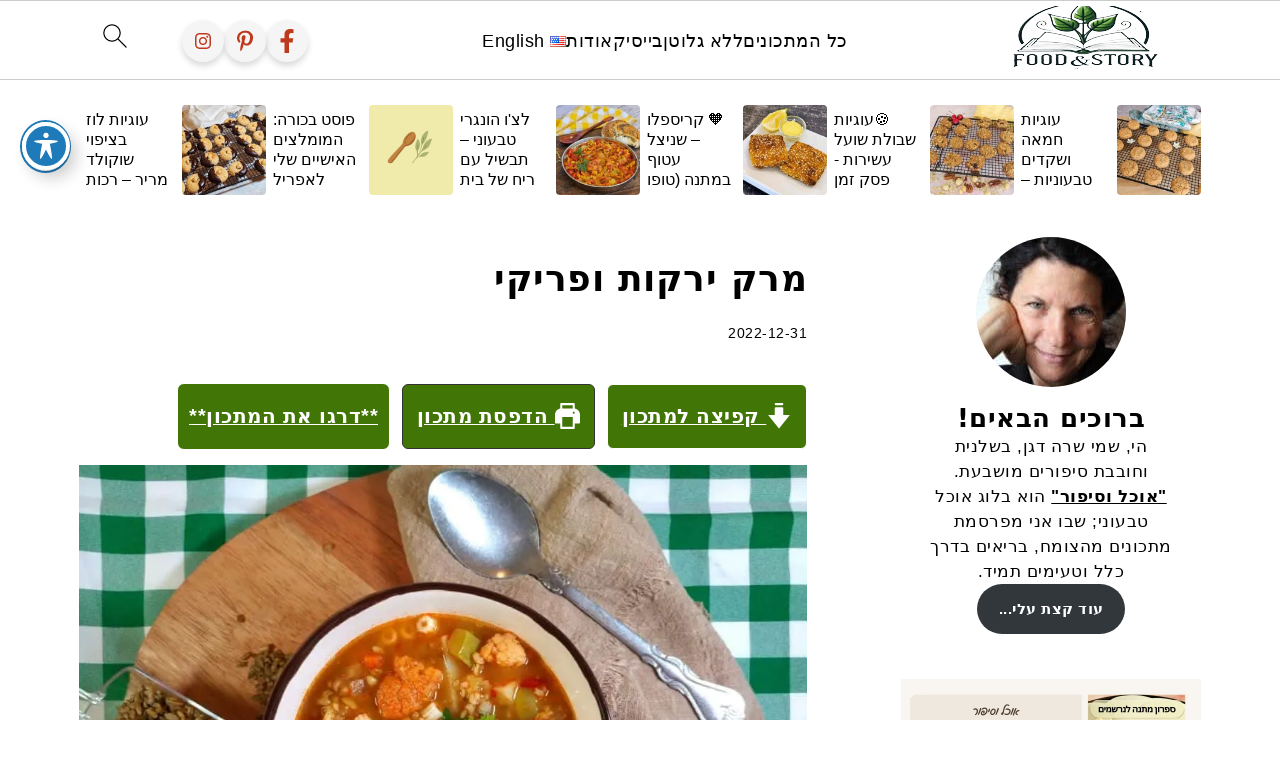

--- FILE ---
content_type: text/html; charset=UTF-8
request_url: https://vgfoodstory.com/vegetable-soup-with-frikeh/
body_size: 60095
content:
<!DOCTYPE html><html dir="rtl" lang="he-IL" prefix="og: https://ogp.me/ns#"><head><meta charset="UTF-8"/>
<script>var __ezHttpConsent={setByCat:function(src,tagType,attributes,category,force,customSetScriptFn=null){var setScript=function(){if(force||window.ezTcfConsent[category]){if(typeof customSetScriptFn==='function'){customSetScriptFn();}else{var scriptElement=document.createElement(tagType);scriptElement.src=src;attributes.forEach(function(attr){for(var key in attr){if(attr.hasOwnProperty(key)){scriptElement.setAttribute(key,attr[key]);}}});var firstScript=document.getElementsByTagName(tagType)[0];firstScript.parentNode.insertBefore(scriptElement,firstScript);}}};if(force||(window.ezTcfConsent&&window.ezTcfConsent.loaded)){setScript();}else if(typeof getEzConsentData==="function"){getEzConsentData().then(function(ezTcfConsent){if(ezTcfConsent&&ezTcfConsent.loaded){setScript();}else{console.error("cannot get ez consent data");force=true;setScript();}});}else{force=true;setScript();console.error("getEzConsentData is not a function");}},};</script>
<script>var ezTcfConsent=window.ezTcfConsent?window.ezTcfConsent:{loaded:false,store_info:false,develop_and_improve_services:false,measure_ad_performance:false,measure_content_performance:false,select_basic_ads:false,create_ad_profile:false,select_personalized_ads:false,create_content_profile:false,select_personalized_content:false,understand_audiences:false,use_limited_data_to_select_content:false,};function getEzConsentData(){return new Promise(function(resolve){document.addEventListener("ezConsentEvent",function(event){var ezTcfConsent=event.detail.ezTcfConsent;resolve(ezTcfConsent);});});}</script>
<script>if(typeof _setEzCookies!=='function'){function _setEzCookies(ezConsentData){var cookies=window.ezCookieQueue;for(var i=0;i<cookies.length;i++){var cookie=cookies[i];if(ezConsentData&&ezConsentData.loaded&&ezConsentData[cookie.tcfCategory]){document.cookie=cookie.name+"="+cookie.value;}}}}
window.ezCookieQueue=window.ezCookieQueue||[];if(typeof addEzCookies!=='function'){function addEzCookies(arr){window.ezCookieQueue=[...window.ezCookieQueue,...arr];}}
addEzCookies([{name:"ezoab_688462",value:"mod298; Path=/; Domain=vgfoodstory.com; Max-Age=7200",tcfCategory:"store_info",isEzoic:"true",},{name:"ezosuibasgeneris-1",value:"1f1bf84d-960c-4180-5f36-c5475271eb00; Path=/; Domain=vgfoodstory.com; Expires=Fri, 29 Jan 2027 05:53:19 UTC; Secure; SameSite=None",tcfCategory:"understand_audiences",isEzoic:"true",}]);if(window.ezTcfConsent&&window.ezTcfConsent.loaded){_setEzCookies(window.ezTcfConsent);}else if(typeof getEzConsentData==="function"){getEzConsentData().then(function(ezTcfConsent){if(ezTcfConsent&&ezTcfConsent.loaded){_setEzCookies(window.ezTcfConsent);}else{console.error("cannot get ez consent data");_setEzCookies(window.ezTcfConsent);}});}else{console.error("getEzConsentData is not a function");_setEzCookies(window.ezTcfConsent);}</script><script type="text/javascript" data-ezscrex='false' data-cfasync='false'>window._ezaq = Object.assign({"edge_cache_status":13,"edge_response_time":148,"url":"https://vgfoodstory.com/vegetable-soup-with-frikeh/"}, typeof window._ezaq !== "undefined" ? window._ezaq : {});</script><script type="text/javascript" data-ezscrex='false' data-cfasync='false'>window._ezaq = Object.assign({"ab_test_id":"mod298"}, typeof window._ezaq !== "undefined" ? window._ezaq : {});window.__ez=window.__ez||{};window.__ez.tf={};</script><script type="text/javascript" data-ezscrex='false' data-cfasync='false'>window.ezDisableAds = true;</script>
<script data-ezscrex='false' data-cfasync='false' data-pagespeed-no-defer>var __ez=__ez||{};__ez.stms=Date.now();__ez.evt={};__ez.script={};__ez.ck=__ez.ck||{};__ez.template={};__ez.template.isOrig=true;window.__ezScriptHost="//www.ezojs.com";__ez.queue=__ez.queue||function(){var e=0,i=0,t=[],n=!1,o=[],r=[],s=!0,a=function(e,i,n,o,r,s,a){var l=arguments.length>7&&void 0!==arguments[7]?arguments[7]:window,d=this;this.name=e,this.funcName=i,this.parameters=null===n?null:w(n)?n:[n],this.isBlock=o,this.blockedBy=r,this.deleteWhenComplete=s,this.isError=!1,this.isComplete=!1,this.isInitialized=!1,this.proceedIfError=a,this.fWindow=l,this.isTimeDelay=!1,this.process=function(){f("... func = "+e),d.isInitialized=!0,d.isComplete=!0,f("... func.apply: "+e);var i=d.funcName.split("."),n=null,o=this.fWindow||window;i.length>3||(n=3===i.length?o[i[0]][i[1]][i[2]]:2===i.length?o[i[0]][i[1]]:o[d.funcName]),null!=n&&n.apply(null,this.parameters),!0===d.deleteWhenComplete&&delete t[e],!0===d.isBlock&&(f("----- F'D: "+d.name),m())}},l=function(e,i,t,n,o,r,s){var a=arguments.length>7&&void 0!==arguments[7]?arguments[7]:window,l=this;this.name=e,this.path=i,this.async=o,this.defer=r,this.isBlock=t,this.blockedBy=n,this.isInitialized=!1,this.isError=!1,this.isComplete=!1,this.proceedIfError=s,this.fWindow=a,this.isTimeDelay=!1,this.isPath=function(e){return"/"===e[0]&&"/"!==e[1]},this.getSrc=function(e){return void 0!==window.__ezScriptHost&&this.isPath(e)&&"banger.js"!==this.name?window.__ezScriptHost+e:e},this.process=function(){l.isInitialized=!0,f("... file = "+e);var i=this.fWindow?this.fWindow.document:document,t=i.createElement("script");t.src=this.getSrc(this.path),!0===o?t.async=!0:!0===r&&(t.defer=!0),t.onerror=function(){var e={url:window.location.href,name:l.name,path:l.path,user_agent:window.navigator.userAgent};"undefined"!=typeof _ezaq&&(e.pageview_id=_ezaq.page_view_id);var i=encodeURIComponent(JSON.stringify(e)),t=new XMLHttpRequest;t.open("GET","//g.ezoic.net/ezqlog?d="+i,!0),t.send(),f("----- ERR'D: "+l.name),l.isError=!0,!0===l.isBlock&&m()},t.onreadystatechange=t.onload=function(){var e=t.readyState;f("----- F'D: "+l.name),e&&!/loaded|complete/.test(e)||(l.isComplete=!0,!0===l.isBlock&&m())},i.getElementsByTagName("head")[0].appendChild(t)}},d=function(e,i){this.name=e,this.path="",this.async=!1,this.defer=!1,this.isBlock=!1,this.blockedBy=[],this.isInitialized=!0,this.isError=!1,this.isComplete=i,this.proceedIfError=!1,this.isTimeDelay=!1,this.process=function(){}};function c(e,i,n,s,a,d,c,u,f){var m=new l(e,i,n,s,a,d,c,f);!0===u?o[e]=m:r[e]=m,t[e]=m,h(m)}function h(e){!0!==u(e)&&0!=s&&e.process()}function u(e){if(!0===e.isTimeDelay&&!1===n)return f(e.name+" blocked = TIME DELAY!"),!0;if(w(e.blockedBy))for(var i=0;i<e.blockedBy.length;i++){var o=e.blockedBy[i];if(!1===t.hasOwnProperty(o))return f(e.name+" blocked = "+o),!0;if(!0===e.proceedIfError&&!0===t[o].isError)return!1;if(!1===t[o].isComplete)return f(e.name+" blocked = "+o),!0}return!1}function f(e){var i=window.location.href,t=new RegExp("[?&]ezq=([^&#]*)","i").exec(i);"1"===(t?t[1]:null)&&console.debug(e)}function m(){++e>200||(f("let's go"),p(o),p(r))}function p(e){for(var i in e)if(!1!==e.hasOwnProperty(i)){var t=e[i];!0===t.isComplete||u(t)||!0===t.isInitialized||!0===t.isError?!0===t.isError?f(t.name+": error"):!0===t.isComplete?f(t.name+": complete already"):!0===t.isInitialized&&f(t.name+": initialized already"):t.process()}}function w(e){return"[object Array]"==Object.prototype.toString.call(e)}return window.addEventListener("load",(function(){setTimeout((function(){n=!0,f("TDELAY -----"),m()}),5e3)}),!1),{addFile:c,addFileOnce:function(e,i,n,o,r,s,a,l,d){t[e]||c(e,i,n,o,r,s,a,l,d)},addDelayFile:function(e,i){var n=new l(e,i,!1,[],!1,!1,!0);n.isTimeDelay=!0,f(e+" ...  FILE! TDELAY"),r[e]=n,t[e]=n,h(n)},addFunc:function(e,n,s,l,d,c,u,f,m,p){!0===c&&(e=e+"_"+i++);var w=new a(e,n,s,l,d,u,f,p);!0===m?o[e]=w:r[e]=w,t[e]=w,h(w)},addDelayFunc:function(e,i,n){var o=new a(e,i,n,!1,[],!0,!0);o.isTimeDelay=!0,f(e+" ...  FUNCTION! TDELAY"),r[e]=o,t[e]=o,h(o)},items:t,processAll:m,setallowLoad:function(e){s=e},markLoaded:function(e){if(e&&0!==e.length){if(e in t){var i=t[e];!0===i.isComplete?f(i.name+" "+e+": error loaded duplicate"):(i.isComplete=!0,i.isInitialized=!0)}else t[e]=new d(e,!0);f("markLoaded dummyfile: "+t[e].name)}},logWhatsBlocked:function(){for(var e in t)!1!==t.hasOwnProperty(e)&&u(t[e])}}}();__ez.evt.add=function(e,t,n){e.addEventListener?e.addEventListener(t,n,!1):e.attachEvent?e.attachEvent("on"+t,n):e["on"+t]=n()},__ez.evt.remove=function(e,t,n){e.removeEventListener?e.removeEventListener(t,n,!1):e.detachEvent?e.detachEvent("on"+t,n):delete e["on"+t]};__ez.script.add=function(e){var t=document.createElement("script");t.src=e,t.async=!0,t.type="text/javascript",document.getElementsByTagName("head")[0].appendChild(t)};__ez.dot=__ez.dot||{};__ez.queue.addFileOnce('/detroitchicago/boise.js', '/detroitchicago/boise.js?gcb=195-2&cb=5', true, [], true, false, true, false);__ez.queue.addFileOnce('/parsonsmaize/abilene.js', '/parsonsmaize/abilene.js?gcb=195-2&cb=e80eca0cdb', true, [], true, false, true, false);__ez.queue.addFileOnce('/parsonsmaize/mulvane.js', '/parsonsmaize/mulvane.js?gcb=195-2&cb=e75e48eec0', true, ['/parsonsmaize/abilene.js'], true, false, true, false);__ez.queue.addFileOnce('/detroitchicago/birmingham.js', '/detroitchicago/birmingham.js?gcb=195-2&cb=539c47377c', true, ['/parsonsmaize/abilene.js'], true, false, true, false);</script>
<script data-ezscrex="false" type="text/javascript" data-cfasync="false">window._ezaq = Object.assign({"ad_cache_level":0,"adpicker_placement_cnt":0,"ai_placeholder_cache_level":0,"ai_placeholder_placement_cnt":-1,"article_category":"כל המתכונים, מטבח ","author":"Sara Dagan","domain":"vgfoodstory.com","domain_id":688462,"ezcache_level":2,"ezcache_skip_code":0,"has_bad_image":0,"has_bad_words":0,"is_sitespeed":0,"lt_cache_level":0,"publish_date":"2022-12-30","response_size":377679,"response_size_orig":371879,"response_time_orig":111,"template_id":5,"url":"https://vgfoodstory.com/vegetable-soup-with-frikeh/","word_count":0,"worst_bad_word_level":0}, typeof window._ezaq !== "undefined" ? window._ezaq : {});__ez.queue.markLoaded('ezaqBaseReady');</script>
<script type='text/javascript' data-ezscrex='false' data-cfasync='false'>
window.ezAnalyticsStatic = true;

function analyticsAddScript(script) {
	var ezDynamic = document.createElement('script');
	ezDynamic.type = 'text/javascript';
	ezDynamic.innerHTML = script;
	document.head.appendChild(ezDynamic);
}
function getCookiesWithPrefix() {
    var allCookies = document.cookie.split(';');
    var cookiesWithPrefix = {};

    for (var i = 0; i < allCookies.length; i++) {
        var cookie = allCookies[i].trim();

        for (var j = 0; j < arguments.length; j++) {
            var prefix = arguments[j];
            if (cookie.indexOf(prefix) === 0) {
                var cookieParts = cookie.split('=');
                var cookieName = cookieParts[0];
                var cookieValue = cookieParts.slice(1).join('=');
                cookiesWithPrefix[cookieName] = decodeURIComponent(cookieValue);
                break; // Once matched, no need to check other prefixes
            }
        }
    }

    return cookiesWithPrefix;
}
function productAnalytics() {
	var d = {"pr":[6],"omd5":"87f89cd461d7db821c95af087cd67422","nar":"risk score"};
	d.u = _ezaq.url;
	d.p = _ezaq.page_view_id;
	d.v = _ezaq.visit_uuid;
	d.ab = _ezaq.ab_test_id;
	d.e = JSON.stringify(_ezaq);
	d.ref = document.referrer;
	d.c = getCookiesWithPrefix('active_template', 'ez', 'lp_');
	if(typeof ez_utmParams !== 'undefined') {
		d.utm = ez_utmParams;
	}

	var dataText = JSON.stringify(d);
	var xhr = new XMLHttpRequest();
	xhr.open('POST','/ezais/analytics?cb=1', true);
	xhr.onload = function () {
		if (xhr.status!=200) {
            return;
		}

        if(document.readyState !== 'loading') {
            analyticsAddScript(xhr.response);
            return;
        }

        var eventFunc = function() {
            if(document.readyState === 'loading') {
                return;
            }
            document.removeEventListener('readystatechange', eventFunc, false);
            analyticsAddScript(xhr.response);
        };

        document.addEventListener('readystatechange', eventFunc, false);
	};
	xhr.setRequestHeader('Content-Type','text/plain');
	xhr.send(dataText);
}
__ez.queue.addFunc("productAnalytics", "productAnalytics", null, true, ['ezaqBaseReady'], false, false, false, true);
</script><base href="https://vgfoodstory.com/vegetable-soup-with-frikeh/"/>

<meta name="viewport" content="width=device-width, initial-scale=1"/>
<style id="pluginthemexcss">/**
 * Styling moved from theme's CSS file to here
 * Theme information must remain in theme's style.css file due to Wordpress setup
 * Minifying + optimization is handled by WP Rocket
 */


/*
HTML5 Reset
----------------------------------------------------------------------------- */


/* ## Baseline Normalize
--------------------------------------------- */

/*! normalize.css v3.0.3 | MIT License | github.com/necolas/normalize.css */
html {
	font-family: sans-serif;
	-webkit-text-size-adjust: 100%;
	-ms-text-size-adjust: 100%;
}

body {
	margin: 0;
}


/* HTML5 display definitions
--------------------------------------------- */

article,
aside,
details,
figcaption,
figure,
footer,
header,
hgroup,
main,
menu,
nav,
section,
summary {
	display: block;
}

audio,
canvas,
progress,
video {
	display: inline-block;
	vertical-align: baseline;
}

audio:not([controls]) {
	display: none;
	height: 0;
}

[hidden],
template {
	display: none;
}


/* Links
--------------------------------------------- */

a {
	background-color: transparent;
}

a:active,
a:hover {
	outline: 0;
}


/* Text-level semantics
--------------------------------------------- */

abbr[title] {
	border-bottom: 1px dotted;
}

b,
strong {
	font-weight: bold;
}

small {
	font-size: 80%;
}

sub,
sup {
	font-size: 75%;
	line-height: 0;
	position: relative;
	vertical-align: baseline;
}

sup {
	top: -0.5em;
}

sub {
	bottom: -0.25em;
}


/* Embedded content
--------------------------------------------- */

img {
	border: 0;
}

svg:not(:root) {
	overflow: hidden;
}


/* Grouping content
--------------------------------------------- */

figure {
	margin: 20px 0;
}

hr {
	-moz-box-sizing: content-box;
	-webkit-box-sizing: content-box;
	box-sizing: content-box;
	height: 0;
}

code,
kbd,
pre,
samp {
	font-family: monospace, monospace;
	font-size: 1em;
	white-space: pre-line; 
	box-shadow: 1px 1px 3px #CCC; 
	padding: 17px; 
	margin: 17px 0;
}


/* Forms
--------------------------------------------- */

button,
input,
optgroup,
select,
textarea {
	color: inherit;
	font: inherit;
	margin: 0;
}

button {
	overflow: visible;
}

button,
select {
	text-transform: none;
	font-family: sans-serif; /* Google Fonts crash Safari */
}

button,
html input[type="button"],
input[type="reset"],
input[type="submit"] {
	cursor: pointer;
	-webkit-appearance: button;
}

button[disabled],
html input[disabled] {
	cursor: default;
}

button::-moz-focus-inner,
input::-moz-focus-inner {
	border: 0;
	padding: 0;
}

input {
	line-height: normal;
}

input[type="checkbox"],
input[type="radio"] {
	-moz-box-sizing: border-box;
	-webkit-box-sizing: border-box;
	box-sizing: border-box;
	padding: 0;
}

input[type="number"]::-webkit-inner-spin-button,
input[type="number"]::-webkit-outer-spin-button {
	height: auto;
}

input[type="search"] {
	-moz-box-sizing: content-box;
	-webkit-box-sizing: content-box;
	box-sizing: content-box;
	-webkit-appearance: textfield;
}

input[type="search"]::-webkit-search-cancel-button,
input[type="search"]::-webkit-search-decoration {
	-webkit-appearance: none;
}

fieldset {
	border: 1px solid #c0c0c0;
	margin: 0 2px;
	padding: 0.35em 0.625em 0.75em;
}

legend {
	border: 0;
	padding: 0;
}

textarea {
	overflow: auto;
}

optgroup {
	font-weight: bold;
}


/* Tables
--------------------------------------------- */

table {
	border-collapse: collapse;
	border-spacing: 0;
}

td,
th {
	padding: 0;
}


/* Box Sizing
--------------------------------------------- */

*,
input[type="search"] {
	-moz-box-sizing: border-box;
	-webkit-box-sizing: border-box;
	box-sizing: border-box;
}


/* Float Clearing
--------------------------------------------- */

.clear:after,
.clearfix:after,
.entry:after,
.entry-content:after,
.nav-primary:after,
.pagination:after,
.site-container:after,
.site-footer:after,
.site-header:after,
.site-inner:after,
.after-entry:after,
.comment-respond:after,
.wrap:after {
	clear: both;
	content: " ";
	display: table;
}

.clear,
.clear-line {
	clear: both;
	margin-bottom: 30px;
}

/* Typographical Elements
--------------------------------------------- */

body {
	background: #fff;
	color: #010101;
	font-size: 18px;
	font-weight: 300;
	letter-spacing: 0.5px;
	line-height: 1.8;
}


::-moz-selection {
	background: #111;
	color: #fff;
}

::selection {
	background: #111;
	color: #fff;
}

a {
	color: #fb6a4a;
	text-decoration: none;
}

.single .content a, 
aside a, 
.site-footer a {
	text-decoration: underline; /* accessibility */
}

a:hover,
a:focus {
	opacity: 0.7;
}

p,
nav#breadcrumbs {
	margin: 5px 0 15px;
	padding: 0;
}

strong {
	font-weight: bold;
}

ol,
ul {
	margin: 0;
	padding: 0;
}

.content .wp-block-list { 
	padding-left: 37px;
}

blockquote {
	margin: 0;
	padding: 21px;
}

blockquote::before {
	content: "\201C";
	display: block;
	font-size: 77px;
	height: 0;
	position: relative;
	top: -31px;
	left: -41px;
}

.wp-block-pullquote blockquote::before {
	top: -77px;
}

cite {
	font-style: normal;
}


/* Headings
--------------------------------------------- */

h1,
h2,
h3,
h4,
h5,
h6 {
	font-weight: bold;
	line-height: 1.3;
	margin: 37px 0 21px;
	padding: 0;
	text-transform: uppercase;
}

h1 {
	font-size: 1.8em;
}

h2 {
	font-size: 1.625em;
}

h3 {
	font-size: 1.375em;
}

h4 {
	font-size: 1.125em;
}

h5 {
	font-size: 1em;
}

h6 {
	font-size: 1em;
}



/* Objects
--------------------------------------------- */

embed,
iframe,
img,
object,
video,
.wp-caption {
	max-width: 100%;
}

img {
	height: auto; /* used for Modern Sidebar */
}


/* Forms
--------------------------------------------- */

input,
select,
textarea {
	border: 1px solid #eee;
	-webkit-box-shadow: 0 0 0 #fff;
	-webkit-box-shadow: 0 0 0 #fff;
	box-shadow: 0 0 0 #fff;
	font-weight: 300;
	letter-spacing: 0.5px;
	padding: 10px;
}
input:not([type="radio"]):not([type="checkbox"]),
select,
textarea {
	width: 100%;
}

input:focus,
textarea:focus {
	outline: none;
}



.button,
button,
input[type="button"],
input[type="reset"],
input[type="submit"] {
	background: #010101;
	border: 1px solid #010101;
	-webkit-box-shadow: none;
	box-shadow: none;
	color: #fff;
	cursor: pointer;
	font-style: normal;
	font-weight: bold;
	letter-spacing: 2px;
	padding: 7px 17px;
	text-transform: uppercase;
	width: auto;
}

input[type="submit"] {
	letter-spacing: 2px;
}

.button:hover,
.button:focus,
button:hover,
button:focus,
input:hover[type="button"],
input:focus[type="button"],
input:hover[type="reset"],
input:focus[type="reset"],
input:hover[type="submit"],
input:focus[type="submit"] {
	background: #fff;
	color: #010101;
}

input[type="search"]::-webkit-search-cancel-button,
input[type="search"]::-webkit-search-results-button {
	display: none;
}

/* Site Containers
--------------------------------------------- */

.site-container {
	margin: 0 auto;
}

.content-sidebar-wrap,
.site-inner,
.wrap {
	margin: 0 auto;
	max-width: 1170px;
}

.site-inner {
	background: #fff;
	margin: 0 auto;
	padding: 15px 24px;
}

/* Content */
.content {
	float: right;
	width: 728px; 
}

.content-sidebar .content {
	float: left;
}

.full-width-content .content {
	float: none;
	width: 100%;
}

/* Primary Sidebar */
.sidebar-primary {
	float: right;
	width: 300px;
	min-width: 300px !important;
}

/* WordPress
--------------------------------------------- */

.search-form {
	background: #fff;
	border: 1px solid #eee;
	padding: 10px;
}

.search-form input {
	background: #fff url("/wp-content/plugins/feast-plugin/assets/images/search.svg") center right no-repeat;
	-webkit-background-size: contain;
	background-size: contain;
	border: 0;
	padding: 0;
}

.search-form input[type="submit"] {
	border: 0;
	clip: rect(0, 0, 0, 0);
	height: 1px;
	margin: -1px;
	padding: 0;
	position: absolute;
	width: 1px;
}


/* Block Editor (Gutenberg) 
--------------------------------------------- */
figcaption {
	text-align: center;
}
@media only screen and (min-width: 600px) { 
	figcaption {
		font-size: 0.8em;
	}
}


/* ## Screen reader text
--------------------------------------------- */

.screen-reader-text,
.screen-reader-text span,
.screen-reader-shortcut {
	background: #fff;
	border: 0;
	clip: rect(0, 0, 0, 0);
	height: 1px;
	overflow: hidden;
	position: absolute !important;
	width: 1px;
}

.screen-reader-text:focus,
.screen-reader-shortcut:focus,
.genesis-nav-menu .search input[type="submit"]:focus, 
{
	-webkit-box-shadow: 0 0 2px 2px rgba(0,0,0,0.6);
	box-shadow: 0 0 2px 2px rgba(0,0,0,0.6);
	clip: auto !important;
	display: block;
	font-size: 1em;
	font-weight: bold;
	height: auto;
	padding: 15px 23px 14px;
	/* Above WP toolbar. */
	text-decoration: none;
	width: auto;
	z-index: 100000;
}

.genesis-skip-link li {
	height: 0;
	list-style: none;
	width: 0;
}

/* Entries
--------------------------------------------- */

.entry {
	margin-bottom: 37px;
}

.entry-content ol,
.entry-content p,
.entry-content ul,
.quote-caption {
	margin-bottom: 37px;
}

.entry-content &gt; ol li,
.entry-content &gt; ul li {
	margin: 0 0 17px 37px;
}

.entry-content ul li {
	list-style-type: disc;
}

.entry-content ol ol,
.entry-content ul ul,
.entry-content .wp-caption p {
	margin-bottom: 37px;
}

.entry-header {
	margin: 0 0 37px;
}

.entry-meta a {
	text-decoration: underline;
}

.entry-footer .entry-meta {
	border-top: 1px solid #eee;
	padding: 37px 0;
}


/* Comments
--------------------------------------------- */

.comment-respond,
.entry-comments {
	padding: 37px 0;
}

.comment-respond,
.entry-comments {
	margin: 0 0 37px;
}

.comment-author, .comment-meta { 
	display: inline-block; 
	margin: 0 17px 0 0;
}

.comment-respond input[type="email"],
.comment-respond input[type="text"],
.comment-respond input[type="url"] {
	width: 50%;
}

.comment-respond label {
	display: block;
	margin-right: 12px;
}

.comment-list {
	border-top: 1px solid #eee;
}

.comment-list li {
	list-style-type: none;
	margin: 37px 0 0;
	padding: 0;
}

.comment-list article { 
	padding: 17px; 
	overflow: auto;
	border-bottom: 1px solid #F7F7F7;
}

.comment-header {
	margin: 0 0 17px;
}

.comment .avatar {
	-webkit-border-radius: 100%;
	border-radius: 100%;
	display: inline;
	float: left;
	margin: 0 17px 17px 0;
}

.form-allowed-tags {
	background: #f7f9fc;
	font-size: 12px;
	padding: 22px;
}

.comment-reply a {
	color: #555;
	border: 1px solid #CCC;
	border-radius: 5px;
	padding: 12px;
	float: right;
	display: block;
	letter-spacing: 2px;
	text-transform: uppercase;
	text-decoration: none !important;
}

.comment-meta {
	margin: 0;
}

@media only screen and (min-width: 600px) { 
	.comment-meta {
		float:right;
	}
}

.comment-meta {
	margin: 0;
	float:right;
}

.comment-time a, .comment-time {
	color: #555;
}

.comment-content {
	overflow-wrap: break-word;
}

.bypostauthor article {
	background: #f7f9fc;
}

.comment-author-name {
	font-weight: bold;
}

.comment-list .children {  
	margin-left: 17px;
}

.comment-list .children article { 
	border-left: 11px solid #CCC;
}

/*
Sidebars
---------------------------------------------------------------------------------------------------- */

.sidebar li {
	list-style-type: none;
	margin-bottom: 6px;
	padding: 0;
	word-wrap: break-word;
}

.sidebar a {
	font-weight: bold;
}


/*
Site Footer
---------------------------------------------------------------------------------------------------- */

.site-footer {
	text-align: center;
}



/*
Media Queries
----------------------------------------------------------------------------- */


@media only screen and (min-width: 1200px) {
	#before-header {
		visibility: visible;
	}
	.comment-time a, .comment-time {
		font-size: 0.8em;
	}
	.children { 
		margin-left: 17px; 
	}
	.comment-list .children article { 
		border-left: none;
	}
	aside, #breadcrumbs, .entry-meta { 
		font-size: 0.8em; 
	}
}



@media only screen and (max-width: 1079px) {
	.content,
	.sidebar-primary,
	.site-inner,
	.wrap {
		width: 100%;
	}

	.site-inner {
		padding-left: 4%;
		padding-right: 4%;
	}

	.entry,
	.entry-comments,
	.entry-footer .entry-meta,
	.site-header,
	.comment-respond {
		padding: 10px 0;
	}
  
	.entry-footer .entry-meta {
		margin: 0;
		padding-top: 12px;
	}

}

@media only screen and (max-width: 335px) {
	.site-inner {
		padding-left: 0;
		padding-right: 0;
	}
}
</style><link rel="alternate" href="https://vgfoodstory.com/vegetable-soup-with-frikeh/" hreflang="he"/>
<link rel="alternate" href="https://vgfoodstory.com/en/vegetable-soup-with-freekeh/" hreflang="en"/>

<!-- Search Engine Optimization by Rank Math - https://rankmath.com/ -->
<title>מרק ירקות עשיר עם פריקי (פריקה), פפריקה מעושנת ופסטה</title>
<meta name="description" content="וריאציה למרק המינסטרונה האיטלקי. שבו פריקי (פריקה) מחליף את השעועית הלבנה; החלפתי הרסק עגבניות בפפריקה מעושנת. מרק טעים, עשיר ומשביע."/>
<meta name="robots" content="follow, index, max-snippet:-1, max-video-preview:-1, max-image-preview:large"/>
<link rel="canonical" href="https://vgfoodstory.com/vegetable-soup-with-frikeh/"/>
<meta property="og:locale" content="he_IL"/>
<meta property="og:type" content="article"/>
<meta property="og:title" content="מרק ירקות עשיר עם פריקי (פריקה), פפריקה מעושנת ופסטה"/>
<meta property="og:description" content="וריאציה למרק המינסטרונה האיטלקי. שבו פריקי (פריקה) מחליף את השעועית הלבנה; החלפתי הרסק עגבניות בפפריקה מעושנת. מרק טעים, עשיר ומשביע."/>
<meta property="og:url" content="https://vgfoodstory.com/vegetable-soup-with-frikeh/"/>
<meta property="og:site_name" content="Food and Story"/>
<meta property="article:author" content="https://www.facebook.com/foodandstoryforyou/?ref=pages_you_manage"/>
<meta property="article:tag" content="חורף"/>
<meta property="article:tag" content="חיטה ירוקה קלויה"/>
<meta property="article:tag" content="מינסטרונה"/>
<meta property="article:tag" content="מתכונים טבעוניים"/>
<meta property="article:tag" content="פרוה"/>
<meta property="article:tag" content="פרווה"/>
<meta property="article:tag" content="פריקה"/>
<meta property="article:section" content="כל המתכונים"/>
<meta property="og:updated_time" content="2025-03-08T22:49:09+02:00"/>
<meta property="og:image" content="https://vgfoodstory.com/wp-content/uploads/2022/12/מרק-ירקות-פריקי-1.jpg"/>
<meta property="og:image:secure_url" content="https://vgfoodstory.com/wp-content/uploads/2022/12/מרק-ירקות-פריקי-1.jpg"/>
<meta property="og:image:width" content="1200"/>
<meta property="og:image:height" content="900"/>
<meta property="og:image:alt" content="מרק ירקות עם פריקי מתכון"/>
<meta property="og:image:type" content="image/jpeg"/>
<meta property="article:published_time" content="2022-12-31T01:55:58+02:00"/>
<meta property="article:modified_time" content="2025-03-08T22:49:09+02:00"/>
<meta name="twitter:card" content="summary_large_image"/>
<meta name="twitter:title" content="מרק ירקות עשיר עם פריקי (פריקה), פפריקה מעושנת ופסטה"/>
<meta name="twitter:description" content="וריאציה למרק המינסטרונה האיטלקי. שבו פריקי (פריקה) מחליף את השעועית הלבנה; החלפתי הרסק עגבניות בפפריקה מעושנת. מרק טעים, עשיר ומשביע."/>
<meta name="twitter:image" content="https://vgfoodstory.com/wp-content/uploads/2022/12/מרק-ירקות-פריקי-1.jpg"/>
<meta name="twitter:label1" content="Written by"/>
<meta name="twitter:data1" content="Sara Dagan"/>
<meta name="twitter:label2" content="Time to read"/>
<meta name="twitter:data2" content="1 minute"/>
<script type="application/ld+json" class="rank-math-schema">{"@context":"https://schema.org","@graph":[{"@type":["Person","Organization"],"@id":"https://vgfoodstory.com/#person","name":"Food and Story","logo":{"@type":"ImageObject","@id":"https://vgfoodstory.com/#logo","url":"https://vgfoodstory.com/wp-content/uploads/2024/05/%d7%91%d7%9c%d7%99-%d7%a0%d7%a7%d7%95%d7%93%d7%aa-%d7%97%d7%9f.jpg","contentUrl":"https://vgfoodstory.com/wp-content/uploads/2024/05/%d7%91%d7%9c%d7%99-%d7%a0%d7%a7%d7%95%d7%93%d7%aa-%d7%97%d7%9f.jpg","caption":"Food and Story","inLanguage":"he-IL","width":"337","height":"327"},"image":{"@type":"ImageObject","@id":"https://vgfoodstory.com/#logo","url":"https://vgfoodstory.com/wp-content/uploads/2024/05/%d7%91%d7%9c%d7%99-%d7%a0%d7%a7%d7%95%d7%93%d7%aa-%d7%97%d7%9f.jpg","contentUrl":"https://vgfoodstory.com/wp-content/uploads/2024/05/%d7%91%d7%9c%d7%99-%d7%a0%d7%a7%d7%95%d7%93%d7%aa-%d7%97%d7%9f.jpg","caption":"Food and Story","inLanguage":"he-IL","width":"337","height":"327"}},{"@type":"WebSite","@id":"https://vgfoodstory.com/#website","url":"https://vgfoodstory.com","name":"Food and Story","publisher":{"@id":"https://vgfoodstory.com/#person"},"inLanguage":"he-IL"},{"@type":"ImageObject","@id":"https://vgfoodstory.com/wp-content/uploads/2022/12/\u05de\u05e8\u05e7-\u05d9\u05e8\u05e7\u05d5\u05ea-\u05e4\u05e8\u05d9\u05e7\u05d9-1.jpg","url":"https://vgfoodstory.com/wp-content/uploads/2022/12/\u05de\u05e8\u05e7-\u05d9\u05e8\u05e7\u05d5\u05ea-\u05e4\u05e8\u05d9\u05e7\u05d9-1.jpg","width":"1200","height":"900","caption":"\u05de\u05e8\u05e7 \u05d9\u05e8\u05e7\u05d5\u05ea \u05e2\u05dd \u05e4\u05e8\u05d9\u05e7\u05d9 \u05de\u05ea\u05db\u05d5\u05df","inLanguage":"he-IL"},{"@type":"BreadcrumbList","@id":"https://vgfoodstory.com/vegetable-soup-with-frikeh/#breadcrumb","itemListElement":[{"@type":"ListItem","position":"1","item":{"@id":"https://vgfoodstory.com","name":"Home page"}},{"@type":"ListItem","position":"2","item":{"@id":"https://vgfoodstory.com/category/all-recipes/","name":"\u05db\u05dc \u05d4\u05de\u05ea\u05db\u05d5\u05e0\u05d9\u05dd"}},{"@type":"ListItem","position":"3","item":{"@id":"https://vgfoodstory.com/vegetable-soup-with-frikeh/","name":"\u05de\u05e8\u05e7 \u05d9\u05e8\u05e7\u05d5\u05ea \u05d5\u05e4\u05e8\u05d9\u05e7\u05d9"}}]},{"@type":"WebPage","@id":"https://vgfoodstory.com/vegetable-soup-with-frikeh/#webpage","url":"https://vgfoodstory.com/vegetable-soup-with-frikeh/","name":"\u05de\u05e8\u05e7 \u05d9\u05e8\u05e7\u05d5\u05ea \u05e2\u05e9\u05d9\u05e8 \u05e2\u05dd \u05e4\u05e8\u05d9\u05e7\u05d9 (\u05e4\u05e8\u05d9\u05e7\u05d4), \u05e4\u05e4\u05e8\u05d9\u05e7\u05d4 \u05de\u05e2\u05d5\u05e9\u05e0\u05ea \u05d5\u05e4\u05e1\u05d8\u05d4","datePublished":"2022-12-31T01:55:58+02:00","dateModified":"2025-03-08T22:49:09+02:00","isPartOf":{"@id":"https://vgfoodstory.com/#website"},"primaryImageOfPage":{"@id":"https://vgfoodstory.com/wp-content/uploads/2022/12/\u05de\u05e8\u05e7-\u05d9\u05e8\u05e7\u05d5\u05ea-\u05e4\u05e8\u05d9\u05e7\u05d9-1.jpg"},"inLanguage":"he-IL","breadcrumb":{"@id":"https://vgfoodstory.com/vegetable-soup-with-frikeh/#breadcrumb"}},{"@type":"Person","@id":"https://vgfoodstory.com/vegetable-soup-with-frikeh/#author","name":"Sara Dagan","image":{"@type":"ImageObject","@id":"https://secure.gravatar.com/avatar/14dc9cf3fda7e84b41d6cba974a288ab2c81c85f1f8b07449687be01cb03d9e4?s=96&amp;d=mm&amp;r=g","url":"https://secure.gravatar.com/avatar/14dc9cf3fda7e84b41d6cba974a288ab2c81c85f1f8b07449687be01cb03d9e4?s=96&amp;d=mm&amp;r=g","caption":"Sara Dagan","inLanguage":"he-IL"},"sameAs":["https://vgfoodstory.com/about/","https://www.facebook.com/foodandstoryforyou/?ref=pages_you_manage","https://www.pinterest.com/vgfoodstory/_created/","https://www.instagram.com/vgfoodstory/","https://www.youtube.com/watch?v=e0sRRjYklIk&amp;t=270s"]},{"@type":"BlogPosting","headline":"\u05de\u05e8\u05e7 \u05d9\u05e8\u05e7\u05d5\u05ea \u05e2\u05e9\u05d9\u05e8 \u05e2\u05dd \u05e4\u05e8\u05d9\u05e7\u05d9 (\u05e4\u05e8\u05d9\u05e7\u05d4), \u05e4\u05e4\u05e8\u05d9\u05e7\u05d4 \u05de\u05e2\u05d5\u05e9\u05e0\u05ea \u05d5\u05e4\u05e1\u05d8\u05d4","keywords":"\u05e4\u05e8\u05d9\u05e7\u05d9","datePublished":"2022-12-31T01:55:58+02:00","dateModified":"2025-03-08T22:49:09+02:00","articleSection":"\u05db\u05dc \u05d4\u05de\u05ea\u05db\u05d5\u05e0\u05d9\u05dd, \u05de\u05d8\u05d1\u05d7 \u05d0\u05d9\u05d8\u05dc\u05e7\u05d9, \u05de\u05e8\u05e7\u05d9\u05dd, \ud83c\udf31 \u05de\u05e8\u05e7 \u05e7\u05d8\u05e0\u05d9\u05d5\u05ea, \ud83c\udf72 \u05de\u05e8\u05e7\u05d9\u05dd \u05e2\u05e9\u05d9\u05e8\u05d9\u05dd, \ud83e\udd55 \u05de\u05e8\u05e7 \u05d9\u05e8\u05e7\u05d5\u05ea","author":{"@id":"https://vgfoodstory.com/vegetable-soup-with-frikeh/#author","name":"Sara Dagan"},"publisher":{"@id":"https://vgfoodstory.com/#person"},"description":"\u05d5\u05e8\u05d9\u05d0\u05e6\u05d9\u05d4 \u05dc\u05de\u05e8\u05e7 \u05d4\u05de\u05d9\u05e0\u05e1\u05d8\u05e8\u05d5\u05e0\u05d4 \u05d4\u05d0\u05d9\u05d8\u05dc\u05e7\u05d9. \u05e9\u05d1\u05d5 \u05e4\u05e8\u05d9\u05e7\u05d9 (\u05e4\u05e8\u05d9\u05e7\u05d4) \u05de\u05d7\u05dc\u05d9\u05e3 \u05d0\u05ea \u05d4\u05e9\u05e2\u05d5\u05e2\u05d9\u05ea \u05d4\u05dc\u05d1\u05e0\u05d4; \u05d4\u05d7\u05dc\u05e4\u05ea\u05d9 \u05d4\u05e8\u05e1\u05e7 \u05e2\u05d2\u05d1\u05e0\u05d9\u05d5\u05ea \u05d1\u05e4\u05e4\u05e8\u05d9\u05e7\u05d4 \u05de\u05e2\u05d5\u05e9\u05e0\u05ea. \u05de\u05e8\u05e7 \u05d8\u05e2\u05d9\u05dd, \u05e2\u05e9\u05d9\u05e8 \u05d5\u05de\u05e9\u05d1\u05d9\u05e2.","name":"\u05de\u05e8\u05e7 \u05d9\u05e8\u05e7\u05d5\u05ea \u05e2\u05e9\u05d9\u05e8 \u05e2\u05dd \u05e4\u05e8\u05d9\u05e7\u05d9 (\u05e4\u05e8\u05d9\u05e7\u05d4), \u05e4\u05e4\u05e8\u05d9\u05e7\u05d4 \u05de\u05e2\u05d5\u05e9\u05e0\u05ea \u05d5\u05e4\u05e1\u05d8\u05d4","@id":"https://vgfoodstory.com/vegetable-soup-with-frikeh/#richSnippet","isPartOf":{"@id":"https://vgfoodstory.com/vegetable-soup-with-frikeh/#webpage"},"image":{"@id":"https://vgfoodstory.com/wp-content/uploads/2022/12/\u05de\u05e8\u05e7-\u05d9\u05e8\u05e7\u05d5\u05ea-\u05e4\u05e8\u05d9\u05e7\u05d9-1.jpg"},"inLanguage":"he-IL","mainEntityOfPage":{"@id":"https://vgfoodstory.com/vegetable-soup-with-frikeh/#webpage"}},{"@type":"Recipe","name":"\u05de\u05e8\u05e7 \u05d9\u05e8\u05e7\u05d5\u05ea \u05e2\u05dd \u05e4\u05e8\u05d9\u05e7\u05d9","author":{"@type":"Person","name":"Sara Dagan"},"description":"\u05d5\u05e8\u05d9\u05d0\u05e6\u05d9\u05d4 \u05dc\u05de\u05e8\u05e7 \u05d4\u05de\u05d9\u05e0\u05e1\u05d8\u05e8\u05d5\u05e0\u05d4 \u05d4\u05d0\u05d9\u05d8\u05dc\u05e7\u05d9. \u05e9\u05d1\u05d5 \u05e4\u05e8\u05d9\u05e7\u05d9 (\u05e4\u05e8\u05d9\u05e7\u05d4) \u05de\u05d7\u05dc\u05d9\u05e3 \u05d0\u05ea \u05d4\u05e9\u05e2\u05d5\u05e2\u05d9\u05ea \u05d4\u05dc\u05d1\u05e0\u05d4; \u05de\u05d0\u05d7\u05e8 \u05e9\u05e8\u05e6\u05d9\u05ea\u05d9 \u05dc\u05d5\u05d5\u05ea\u05e8 \u05e2\u05dc \u05d4\u05d7\u05de\u05e6\u05de\u05e6\u05d5\u05ea \u05e9\u05dc \u05e8\u05e1\u05e7 \u05d4\u05e2\u05d2\u05d1\u05e0\u05d9\u05d5\u05ea \u05d4\u05d7\u05dc\u05e4\u05ea\u05d9 \u05d0\u05d5\u05ea\u05d5 \u05d1\u05e4\u05e4\u05e8\u05d9\u05e7\u05d4 \u05de\u05e2\u05d5\u05e9\u05e0\u05ea. \u05de\u05d2\u05d9\u05e9\u05d9\u05dd \u05e2\u05dd \u05e4\u05e1\u05d8\u05d4 \u05e7\u05d8\u05e0\u05d8\u05e0\u05d4 \u05d5\u05e7\u05e8\u05d5\u05d8\u05d5\u05e0\u05d9\u05dd. \u05d9\u05d0\u05de\u05de\u05d9!\u05de\u05e8\u05e7 \u05d8\u05e2\u05d9\u05dd, \u05e2\u05e9\u05d9\u05e8 \u05d5\u05de\u05e9\u05d1\u05d9\u05e2, \u05de\u05d5\u05e9\u05dc\u05dd \u05dc\u05d9\u05de\u05d9\u05dd \u05e7\u05e8\u05d9\u05dd \u05d0\u05da \u05dc\u05d0 \u05e8\u05e7 \ud83c\udf72\ud83d\ude0b\u2763\ufe0f","datePublished":"2022-12-31T01:55:58+00:00","image":["https://vgfoodstory.com/wp-content/uploads/2022/12/\u05de\u05e8\u05e7-\u05d9\u05e8\u05e7\u05d5\u05ea-\u05e4\u05e8\u05d9\u05e7\u05d9-1.jpg","https://vgfoodstory.com/wp-content/uploads/2022/12/\u05de\u05e8\u05e7-\u05d9\u05e8\u05e7\u05d5\u05ea-\u05e4\u05e8\u05d9\u05e7\u05d9-1-500x500.jpg","https://vgfoodstory.com/wp-content/uploads/2022/12/\u05de\u05e8\u05e7-\u05d9\u05e8\u05e7\u05d5\u05ea-\u05e4\u05e8\u05d9\u05e7\u05d9-1-500x375.jpg","https://vgfoodstory.com/wp-content/uploads/2022/12/\u05de\u05e8\u05e7-\u05d9\u05e8\u05e7\u05d5\u05ea-\u05e4\u05e8\u05d9\u05e7\u05d9-1-480x270.jpg"],"recipeYield":["8"],"recipeIngredient":["3 \u05db\u05e4\u05d5\u05ea \u05e9\u05de\u05df \u05d6\u05d9\u05ea","1  \u05d1\u05e6\u05dc \u05e7\u05e6\u05d5\u05e5","1  \u05d2\u05d6\u05e8 \u05d7\u05ea\u05d5\u05da \u05dc\u05e7\u05d5\u05d1\u05d9\u05d5\u05ea \u05e7\u05d8\u05e0\u05d5\u05ea","2  \u05de\u05e7\u05dc\u05d5\u05ea \u05e1\u05dc\u05e8\u05d9 \u05e7\u05e6\u05d5\u05e6\u05d9\u05dd","2  \u05e4\u05dc\u05e4\u05dc\u05d9\u05dd \u05d0\u05d3\u05d5\u05de\u05d9\u05dd \u05d7\u05ea\u05d5\u05db\u05d9\u05dd \u05dc\u05e7\u05d5\u05d1\u05d9\u05d5\u05ea","2  \u05dc\u05d9\u05d8\u05e8 \u05de\u05d9\u05dd","2 \u05db\u05e4\u05d9\u05d5\u05ea \u05d0\u05d1\u05e7\u05ea \u05d9\u05e8\u05e7\u05d5\u05ea \u05d0\u05d5\u05e8\u05d2\u05e0\u05d9\u05ea (\u05d0\u05d5\u05e4\u05e6\u05d9\u05d5\u05e0\u05dc\u05d9)","\u05d7\u05e6\u05d9 \u05db\u05e8\u05d5\u05d1\u05d9\u05ea \u05de\u05e4\u05d5\u05e8\u05e7\u05ea \u05dc\u05e4\u05e8\u05d7\u05d9\u05dd \u05e7\u05d8\u05e0\u05d8\u05e0\u05d9\u05dd","1  \u05d6\u05d5\u05e7\u05d9\u05e0\u05d9 \u05d7\u05ea\u05d5\u05da \u05dc\u05e7\u05d5\u05d1\u05d9\u05d5\u05ea (\u05d0\u05d9\u05df \u05e6\u05d5\u05e8\u05da \u05dc\u05e7\u05dc\u05d5\u05e3)","1 \u05db\u05d5\u05e1 \u05e4\u05e8\u05d9\u05e7\u05d9 \u05de\u05d5\u05e9\u05e8\u05d4 \u05d1\u05de\u05d9\u05dd \u05e8\u05d5\u05ea\u05d7\u05d9\u05dd \u05e9\u05e2\u05d4","1  \u05ea\u05e4\u05d5\u05d7 \u05d0\u05d3\u05de\u05d4 \u05d2\u05d3\u05d5\u05dc \u05d7\u05ea\u05d5\u05da \u05dc\u05e7\u05d5\u05d1\u05d9\u05d5\u05ea","\u05e4\u05e1\u05d8\u05d4 \u05e7\u05d8\u05e0\u05d8\u05e0\u05d4 \u05de\u05d1\u05d5\u05e9\u05dc\u05ea","1-2 \u05db\u05e4\u05d5\u05ea \u05e4\u05e4\u05e8\u05d9\u05e7\u05d4 \u05de\u05e2\u05d5\u05e9\u05e0\u05ea","2 \u05db\u05e4\u05d9\u05d5\u05ea \u05e7\u05d9\u05de\u05dc \u05d8\u05d7\u05d5\u05df (\u05d0\u05d5\u05e4\u05e6\u05d9\u05d5\u05e0\u05dc\u05d9)","\u05de\u05dc\u05d7, \u05e4\u05dc\u05e4\u05dc  (\u05dc\u05e4\u05d9 \u05d4\u05d8\u05e2\u05dd)","\u05e4\u05e1\u05d8\u05d4 \u05e7\u05d8\u05e0\u05d8\u05e0\u05d4 \u05de\u05d1\u05d5\u05e9\u05dc\u05ea \u05dc\u05e4\u05d9 \u05d4\u05d5\u05e8\u05d0\u05d5\u05ea \u05d4\u05d9\u05e6\u05e8\u05df, \u05e4\u05d8\u05e8\u05d5\u05d6\u05d9\u05dc\u05d9\u05d4 \u05e7\u05e6\u05d5\u05e6\u05d4, \u05e7\u05e8\u05d5\u05d8\u05d5\u05e0\u05d9\u05dd"],"recipeInstructions":[{"@type":"HowToStep","text":"\u05de\u05d7\u05de\u05de\u05d9\u05dd \u05e9\u05de\u05df \u05d6\u05d9\u05ea \u05d1\u05e1\u05d9\u05e8 \u05de\u05e8\u05e7.","name":"\u05de\u05d7\u05de\u05de\u05d9\u05dd \u05e9\u05de\u05df \u05d6\u05d9\u05ea \u05d1\u05e1\u05d9\u05e8 \u05de\u05e8\u05e7.","url":"https://vgfoodstory.com/vegetable-soup-with-frikeh/#wprm-recipe-31271-step-0-0"},{"@type":"HowToStep","text":"\u05de\u05d5\u05e1\u05d9\u05e4\u05d9\u05dd \u05d1\u05e6\u05dc, \u05d2\u05d6\u05e8 \u05d5\u05e1\u05dc\u05e8\u05d9 \u05d5\u05de\u05d8\u05d2\u05e0\u05d9\u05dd \u05e2\u05d3 \u05e9\u05d4\u05d1\u05e6\u05dc \u05e0\u05e2\u05e9\u05d4 \u05e9\u05e7\u05d5\u05e3.","name":"\u05de\u05d5\u05e1\u05d9\u05e4\u05d9\u05dd \u05d1\u05e6\u05dc, \u05d2\u05d6\u05e8 \u05d5\u05e1\u05dc\u05e8\u05d9 \u05d5\u05de\u05d8\u05d2\u05e0\u05d9\u05dd \u05e2\u05d3 \u05e9\u05d4\u05d1\u05e6\u05dc \u05e0\u05e2\u05e9\u05d4 \u05e9\u05e7\u05d5\u05e3.","url":"https://vgfoodstory.com/vegetable-soup-with-frikeh/#wprm-recipe-31271-step-0-1"},{"@type":"HowToStep","text":"\u05de\u05d5\u05e1\u05d9\u05e4\u05d9\u05dd \u05e4\u05dc\u05e4\u05dc \u05d0\u05d3\u05d5\u05dd \u05d5\u05de\u05d8\u05d2\u05e0\u05d9\u05dd \u05db\u05d7\u05de\u05e9 \u05d3\u05e7\u05d5\u05ea.","name":"\u05de\u05d5\u05e1\u05d9\u05e4\u05d9\u05dd \u05e4\u05dc\u05e4\u05dc \u05d0\u05d3\u05d5\u05dd \u05d5\u05de\u05d8\u05d2\u05e0\u05d9\u05dd \u05db\u05d7\u05de\u05e9 \u05d3\u05e7\u05d5\u05ea.","url":"https://vgfoodstory.com/vegetable-soup-with-frikeh/#wprm-recipe-31271-step-0-2"},{"@type":"HowToStep","text":"\u05de\u05d5\u05e1\u05d9\u05e4\u05d9\u05dd \u05de\u05d9\u05dd, \u05d0\u05d1\u05e7\u05ea \u05d9\u05e8\u05e7\u05d5\u05ea  \u05d5\u05db\u05e8\u05d5\u05d1\u05d9\u05ea \u05d5\u05ea\u05e4\u05d5\u05d7 \u05d0\u05d3\u05de\u05d4.","name":"\u05de\u05d5\u05e1\u05d9\u05e4\u05d9\u05dd \u05de\u05d9\u05dd, \u05d0\u05d1\u05e7\u05ea \u05d9\u05e8\u05e7\u05d5\u05ea  \u05d5\u05db\u05e8\u05d5\u05d1\u05d9\u05ea \u05d5\u05ea\u05e4\u05d5\u05d7 \u05d0\u05d3\u05de\u05d4.","url":"https://vgfoodstory.com/vegetable-soup-with-frikeh/#wprm-recipe-31271-step-0-3"},{"@type":"HowToStep","text":"\u05e9\u05d5\u05d8\u05e4\u05d9\u05dd \u05d5\u05de\u05e1\u05e0\u05e0\u05d9\u05dd \u05d0\u05ea \u05d4\u05e4\u05e8\u05d9\u05e7\u05d9 \u05d5\u05de\u05d5\u05e1\u05d9\u05e4\u05d9\u05dd \u05dc\u05e1\u05d9\u05e8.","name":"\u05e9\u05d5\u05d8\u05e4\u05d9\u05dd \u05d5\u05de\u05e1\u05e0\u05e0\u05d9\u05dd \u05d0\u05ea \u05d4\u05e4\u05e8\u05d9\u05e7\u05d9 \u05d5\u05de\u05d5\u05e1\u05d9\u05e4\u05d9\u05dd \u05dc\u05e1\u05d9\u05e8.","url":"https://vgfoodstory.com/vegetable-soup-with-frikeh/#wprm-recipe-31271-step-0-4"},{"@type":"HowToStep","text":"\u05de\u05d5\u05e1\u05d9\u05e4\u05d9\u05dd \u05e4\u05e4\u05e8\u05d9\u05e7\u05d4 \u05de\u05e2\u05d5\u05e9\u05e0\u05ea, \u05e7\u05d9\u05de\u05dc \u05d8\u05d7\u05d5\u05df, \u05de\u05dc\u05d7 \u05d5\u05e4\u05dc\u05e4\u05dc \u05d5\u05de\u05e2\u05e8\u05d1\u05d1\u05d9\u05dd \u05d4\u05d9\u05d8\u05d1.","name":"\u05de\u05d5\u05e1\u05d9\u05e4\u05d9\u05dd \u05e4\u05e4\u05e8\u05d9\u05e7\u05d4 \u05de\u05e2\u05d5\u05e9\u05e0\u05ea, \u05e7\u05d9\u05de\u05dc \u05d8\u05d7\u05d5\u05df, \u05de\u05dc\u05d7 \u05d5\u05e4\u05dc\u05e4\u05dc \u05d5\u05de\u05e2\u05e8\u05d1\u05d1\u05d9\u05dd \u05d4\u05d9\u05d8\u05d1.","url":"https://vgfoodstory.com/vegetable-soup-with-frikeh/#wprm-recipe-31271-step-0-5"},{"@type":"HowToStep","text":"\u05de\u05d1\u05d9\u05d0\u05d9\u05dd \u05dc\u05e8\u05ea\u05d9\u05d7\u05d4 \u05de\u05d1\u05e9\u05dc\u05d9\u05dd \u05db\u05e9\u05d4\u05e1\u05d9\u05e8 \u05de\u05db\u05d5\u05e1\u05d4 \u05d7\u05dc\u05e7\u05d9\u05ea \u05e2\u05dc \u05dc\u05d4\u05d1\u05d4 \u05e7\u05d8\u05e0\u05d4 45 \u05d3\u05e7\u05d5\u05ea. \u05de\u05d5\u05e1\u05d9\u05e4\u05d9\u05dd \u05e7\u05d9\u05e9\u05d5\u05d0\u05d9\u05dd \u05d5\u05de\u05d1\u05e9\u05dc\u05d9\u05dd \u05e2\u05d5\u05d3 \u05e2\u05e9\u05e8\u05d9\u05dd \u05d3\u05e7\u05d5\u05ea.","name":"\u05de\u05d1\u05d9\u05d0\u05d9\u05dd \u05dc\u05e8\u05ea\u05d9\u05d7\u05d4 \u05de\u05d1\u05e9\u05dc\u05d9\u05dd \u05db\u05e9\u05d4\u05e1\u05d9\u05e8 \u05de\u05db\u05d5\u05e1\u05d4 \u05d7\u05dc\u05e7\u05d9\u05ea \u05e2\u05dc \u05dc\u05d4\u05d1\u05d4 \u05e7\u05d8\u05e0\u05d4 45 \u05d3\u05e7\u05d5\u05ea. \u05de\u05d5\u05e1\u05d9\u05e4\u05d9\u05dd \u05e7\u05d9\u05e9\u05d5\u05d0\u05d9\u05dd \u05d5\u05de\u05d1\u05e9\u05dc\u05d9\u05dd \u05e2\u05d5\u05d3 \u05e2\u05e9\u05e8\u05d9\u05dd \u05d3\u05e7\u05d5\u05ea.","url":"https://vgfoodstory.com/vegetable-soup-with-frikeh/#wprm-recipe-31271-step-0-6"},{"@type":"HowToStep","text":"\u05d8\u05d5\u05e2\u05de\u05d9\u05dd \u05d5\u05de\u05ea\u05e7\u05e0\u05d9\u05dd \u05ea\u05d9\u05d1\u05d5\u05dc \u05d1\u05de\u05d9\u05d3\u05ea \u05d4\u05e6\u05d5\u05e8\u05da.","name":"\u05d8\u05d5\u05e2\u05de\u05d9\u05dd \u05d5\u05de\u05ea\u05e7\u05e0\u05d9\u05dd \u05ea\u05d9\u05d1\u05d5\u05dc \u05d1\u05de\u05d9\u05d3\u05ea \u05d4\u05e6\u05d5\u05e8\u05da.","url":"https://vgfoodstory.com/vegetable-soup-with-frikeh/#wprm-recipe-31271-step-0-7"},{"@type":"HowToSection","name":"\u05dc\u05d4\u05d2\u05e9\u05d4","itemListElement":[{"@type":"HowToStep","text":"\u05de\u05d5\u05d6\u05d2\u05d9\u05dd \u05de\u05d4\u05de\u05e8\u05e7 \u05dc\u05e7\u05e2\u05e8\u05d5\u05ea, \u05d1\u05d5\u05d6\u05e7\u05d9\u05dd \u05e4\u05d8\u05e8\u05d5\u05d6\u05d9\u05dc\u05d4 \u05e7\u05e6\u05d5\u05e6\u05d4 \u05d5\u05de\u05d2\u05d9\u05e9\u05d9\u05dd \u05e2\u05dd \u05e4\u05e1\u05d8\u05d4 \u05e7\u05d8\u05e0\u05d8\u05e0\u05d4 \u05d5\u05e7\u05e8\u05d5\u05d8\u05d5\u05e0\u05d9\u05dd.","name":"\u05de\u05d5\u05d6\u05d2\u05d9\u05dd \u05de\u05d4\u05de\u05e8\u05e7 \u05dc\u05e7\u05e2\u05e8\u05d5\u05ea, \u05d1\u05d5\u05d6\u05e7\u05d9\u05dd \u05e4\u05d8\u05e8\u05d5\u05d6\u05d9\u05dc\u05d4 \u05e7\u05e6\u05d5\u05e6\u05d4 \u05d5\u05de\u05d2\u05d9\u05e9\u05d9\u05dd \u05e2\u05dd \u05e4\u05e1\u05d8\u05d4 \u05e7\u05d8\u05e0\u05d8\u05e0\u05d4 \u05d5\u05e7\u05e8\u05d5\u05d8\u05d5\u05e0\u05d9\u05dd.","url":"https://vgfoodstory.com/vegetable-soup-with-frikeh/#wprm-recipe-31271-step-1-0"}]}],"@id":"https://vgfoodstory.com/vegetable-soup-with-frikeh/#recipe","mainEntityOfPage":"https://vgfoodstory.com/vegetable-soup-with-frikeh/#webpage","isPartOf":{"@id":"https://vgfoodstory.com/vegetable-soup-with-frikeh/#richSnippet"}}]}</script>
<!-- /Rank Math WordPress SEO plugin -->

<link rel="alternate" title="oEmbed (JSON)" type="application/json+oembed" href="https://vgfoodstory.com/wp-json/oembed/1.0/embed?url=https%3A%2F%2Fvgfoodstory.com%2Fvegetable-soup-with-frikeh%2F"/>
<link rel="alternate" title="oEmbed (XML)" type="text/xml+oembed" href="https://vgfoodstory.com/wp-json/oembed/1.0/embed?url=https%3A%2F%2Fvgfoodstory.com%2Fvegetable-soup-with-frikeh%2F&amp;format=xml"/>
<script>(()=>{"use strict";const e=[400,500,600,700,800,900],t=e=>`wprm-min-${e}`,n=e=>`wprm-max-${e}`,s=new Set,o="ResizeObserver"in window,r=o?new ResizeObserver((e=>{for(const t of e)c(t.target)})):null,i=.5/(window.devicePixelRatio||1);function c(s){const o=s.getBoundingClientRect().width||0;for(let r=0;r<e.length;r++){const c=e[r],a=o<=c+i;o>c+i?s.classList.add(t(c)):s.classList.remove(t(c)),a?s.classList.add(n(c)):s.classList.remove(n(c))}}function a(e){s.has(e)||(s.add(e),r&&r.observe(e),c(e))}!function(e=document){e.querySelectorAll(".wprm-recipe").forEach(a)}();if(new MutationObserver((e=>{for(const t of e)for(const e of t.addedNodes)e instanceof Element&&(e.matches?.(".wprm-recipe")&&a(e),e.querySelectorAll?.(".wprm-recipe").forEach(a))})).observe(document.documentElement,{childList:!0,subtree:!0}),!o){let e=0;addEventListener("resize",(()=>{e&&cancelAnimationFrame(e),e=requestAnimationFrame((()=>s.forEach(c)))}),{passive:!0})}})();</script><style id="wp-img-auto-sizes-contain-inline-css">
img:is([sizes=auto i],[sizes^="auto," i]){contain-intrinsic-size:3000px 1500px}
/*# sourceURL=wp-img-auto-sizes-contain-inline-css */
</style>
<link rel="stylesheet" id="foodie-pro-5-css" href="https://vgfoodstory.com/wp-content/themes/foodiepro5/style.css?ver=5.0.0" media="all"/>
<style id="wp-block-library-inline-css">
:root{--wp-block-synced-color:#7a00df;--wp-block-synced-color--rgb:122,0,223;--wp-bound-block-color:var(--wp-block-synced-color);--wp-editor-canvas-background:#ddd;--wp-admin-theme-color:#007cba;--wp-admin-theme-color--rgb:0,124,186;--wp-admin-theme-color-darker-10:#006ba1;--wp-admin-theme-color-darker-10--rgb:0,107,160.5;--wp-admin-theme-color-darker-20:#005a87;--wp-admin-theme-color-darker-20--rgb:0,90,135;--wp-admin-border-width-focus:2px}@media (min-resolution:192dpi){:root{--wp-admin-border-width-focus:1.5px}}.wp-element-button{cursor:pointer}:root .has-very-light-gray-background-color{background-color:#eee}:root .has-very-dark-gray-background-color{background-color:#313131}:root .has-very-light-gray-color{color:#eee}:root .has-very-dark-gray-color{color:#313131}:root .has-vivid-green-cyan-to-vivid-cyan-blue-gradient-background{background:linear-gradient(135deg,#00d084,#0693e3)}:root .has-purple-crush-gradient-background{background:linear-gradient(135deg,#34e2e4,#4721fb 50%,#ab1dfe)}:root .has-hazy-dawn-gradient-background{background:linear-gradient(135deg,#faaca8,#dad0ec)}:root .has-subdued-olive-gradient-background{background:linear-gradient(135deg,#fafae1,#67a671)}:root .has-atomic-cream-gradient-background{background:linear-gradient(135deg,#fdd79a,#004a59)}:root .has-nightshade-gradient-background{background:linear-gradient(135deg,#330968,#31cdcf)}:root .has-midnight-gradient-background{background:linear-gradient(135deg,#020381,#2874fc)}:root{--wp--preset--font-size--normal:16px;--wp--preset--font-size--huge:42px}.has-regular-font-size{font-size:1em}.has-larger-font-size{font-size:2.625em}.has-normal-font-size{font-size:var(--wp--preset--font-size--normal)}.has-huge-font-size{font-size:var(--wp--preset--font-size--huge)}.has-text-align-center{text-align:center}.has-text-align-left{text-align:left}.has-text-align-right{text-align:right}.has-fit-text{white-space:nowrap!important}#end-resizable-editor-section{display:none}.aligncenter{clear:both}.items-justified-left{justify-content:flex-start}.items-justified-center{justify-content:center}.items-justified-right{justify-content:flex-end}.items-justified-space-between{justify-content:space-between}.screen-reader-text{border:0;clip-path:inset(50%);height:1px;margin:-1px;overflow:hidden;padding:0;position:absolute;width:1px;word-wrap:normal!important}.screen-reader-text:focus{background-color:#ddd;clip-path:none;color:#444;display:block;font-size:1em;height:auto;left:5px;line-height:normal;padding:15px 23px 14px;text-decoration:none;top:5px;width:auto;z-index:100000}html :where(.has-border-color){border-style:solid}html :where([style*=border-top-color]){border-top-style:solid}html :where([style*=border-right-color]){border-right-style:solid}html :where([style*=border-bottom-color]){border-bottom-style:solid}html :where([style*=border-left-color]){border-left-style:solid}html :where([style*=border-width]){border-style:solid}html :where([style*=border-top-width]){border-top-style:solid}html :where([style*=border-right-width]){border-right-style:solid}html :where([style*=border-bottom-width]){border-bottom-style:solid}html :where([style*=border-left-width]){border-left-style:solid}html :where(img[class*=wp-image-]){height:auto;max-width:100%}:where(figure){margin:0 0 1em}html :where(.is-position-sticky){--wp-admin--admin-bar--position-offset:var(--wp-admin--admin-bar--height,0px)}@media screen and (max-width:600px){html :where(.is-position-sticky){--wp-admin--admin-bar--position-offset:0px}}

/*# sourceURL=wp-block-library-inline-css */
</style><style id="wp-block-button-inline-css">
.wp-block-button__link{align-content:center;box-sizing:border-box;cursor:pointer;display:inline-block;height:100%;text-align:center;word-break:break-word}.wp-block-button__link.aligncenter{text-align:center}.wp-block-button__link.alignright{text-align:right}:where(.wp-block-button__link){border-radius:9999px;box-shadow:none;padding:calc(.667em + 2px) calc(1.333em + 2px);text-decoration:none}.wp-block-button[style*=text-decoration] .wp-block-button__link{text-decoration:inherit}.wp-block-buttons>.wp-block-button.has-custom-width{max-width:none}.wp-block-buttons>.wp-block-button.has-custom-width .wp-block-button__link{width:100%}.wp-block-buttons>.wp-block-button.has-custom-font-size .wp-block-button__link{font-size:inherit}.wp-block-buttons>.wp-block-button.wp-block-button__width-25{width:calc(25% - var(--wp--style--block-gap, .5em)*.75)}.wp-block-buttons>.wp-block-button.wp-block-button__width-50{width:calc(50% - var(--wp--style--block-gap, .5em)*.5)}.wp-block-buttons>.wp-block-button.wp-block-button__width-75{width:calc(75% - var(--wp--style--block-gap, .5em)*.25)}.wp-block-buttons>.wp-block-button.wp-block-button__width-100{flex-basis:100%;width:100%}.wp-block-buttons.is-vertical>.wp-block-button.wp-block-button__width-25{width:25%}.wp-block-buttons.is-vertical>.wp-block-button.wp-block-button__width-50{width:50%}.wp-block-buttons.is-vertical>.wp-block-button.wp-block-button__width-75{width:75%}.wp-block-button.is-style-squared,.wp-block-button__link.wp-block-button.is-style-squared{border-radius:0}.wp-block-button.no-border-radius,.wp-block-button__link.no-border-radius{border-radius:0!important}:root :where(.wp-block-button .wp-block-button__link.is-style-outline),:root :where(.wp-block-button.is-style-outline>.wp-block-button__link){border:2px solid;padding:.667em 1.333em}:root :where(.wp-block-button .wp-block-button__link.is-style-outline:not(.has-text-color)),:root :where(.wp-block-button.is-style-outline>.wp-block-button__link:not(.has-text-color)){color:currentColor}:root :where(.wp-block-button .wp-block-button__link.is-style-outline:not(.has-background)),:root :where(.wp-block-button.is-style-outline>.wp-block-button__link:not(.has-background)){background-color:initial;background-image:none}
.is-style-button-right-arrow .wp-element-button::after { content: "→"; position: relative; margin-left: 0.2em; }
.is-style-button-external-arrow .wp-element-button::after { content: "↗"; position: relative; margin-left: 0.2em; }
/*# sourceURL=wp-block-button-inline-css */
</style>
<style id="wp-block-heading-inline-css">
h1:where(.wp-block-heading).has-background,h2:where(.wp-block-heading).has-background,h3:where(.wp-block-heading).has-background,h4:where(.wp-block-heading).has-background,h5:where(.wp-block-heading).has-background,h6:where(.wp-block-heading).has-background{padding:1.25em 2.375em}h1.has-text-align-left[style*=writing-mode]:where([style*=vertical-lr]),h1.has-text-align-right[style*=writing-mode]:where([style*=vertical-rl]),h2.has-text-align-left[style*=writing-mode]:where([style*=vertical-lr]),h2.has-text-align-right[style*=writing-mode]:where([style*=vertical-rl]),h3.has-text-align-left[style*=writing-mode]:where([style*=vertical-lr]),h3.has-text-align-right[style*=writing-mode]:where([style*=vertical-rl]),h4.has-text-align-left[style*=writing-mode]:where([style*=vertical-lr]),h4.has-text-align-right[style*=writing-mode]:where([style*=vertical-rl]),h5.has-text-align-left[style*=writing-mode]:where([style*=vertical-lr]),h5.has-text-align-right[style*=writing-mode]:where([style*=vertical-rl]),h6.has-text-align-left[style*=writing-mode]:where([style*=vertical-lr]),h6.has-text-align-right[style*=writing-mode]:where([style*=vertical-rl]){rotate:180deg}
/*# sourceURL=https://vgfoodstory.com/wp-includes/blocks/heading/style.min.css */
</style>
<style id="wp-block-image-inline-css">
.wp-block-image>a,.wp-block-image>figure>a{display:inline-block}.wp-block-image img{box-sizing:border-box;height:auto;max-width:100%;vertical-align:bottom}@media not (prefers-reduced-motion){.wp-block-image img.hide{visibility:hidden}.wp-block-image img.show{animation:show-content-image .4s}}.wp-block-image[style*=border-radius] img,.wp-block-image[style*=border-radius]>a{border-radius:inherit}.wp-block-image.has-custom-border img{box-sizing:border-box}.wp-block-image.aligncenter{text-align:center}.wp-block-image.alignfull>a,.wp-block-image.alignwide>a{width:100%}.wp-block-image.alignfull img,.wp-block-image.alignwide img{height:auto;width:100%}.wp-block-image .aligncenter,.wp-block-image .alignleft,.wp-block-image .alignright,.wp-block-image.aligncenter,.wp-block-image.alignleft,.wp-block-image.alignright{display:table}.wp-block-image .aligncenter>figcaption,.wp-block-image .alignleft>figcaption,.wp-block-image .alignright>figcaption,.wp-block-image.aligncenter>figcaption,.wp-block-image.alignleft>figcaption,.wp-block-image.alignright>figcaption{caption-side:bottom;display:table-caption}.wp-block-image .alignleft{float:left;margin:.5em 1em .5em 0}.wp-block-image .alignright{float:right;margin:.5em 0 .5em 1em}.wp-block-image .aligncenter{margin-left:auto;margin-right:auto}.wp-block-image :where(figcaption){margin-bottom:1em;margin-top:.5em}.wp-block-image.is-style-circle-mask img{border-radius:9999px}@supports ((-webkit-mask-image:none) or (mask-image:none)) or (-webkit-mask-image:none){.wp-block-image.is-style-circle-mask img{border-radius:0;-webkit-mask-image:url('data:image/svg+xml;utf8,<svg viewBox="0 0 100 100" xmlns="http://www.w3.org/2000/svg"><circle cx="50" cy="50" r="50"/></svg>');mask-image:url('data:image/svg+xml;utf8,<svg viewBox="0 0 100 100" xmlns="http://www.w3.org/2000/svg"><circle cx="50" cy="50" r="50"/></svg>');mask-mode:alpha;-webkit-mask-position:center;mask-position:center;-webkit-mask-repeat:no-repeat;mask-repeat:no-repeat;-webkit-mask-size:contain;mask-size:contain}}:root :where(.wp-block-image.is-style-rounded img,.wp-block-image .is-style-rounded img){border-radius:9999px}.wp-block-image figure{margin:0}.wp-lightbox-container{display:flex;flex-direction:column;position:relative}.wp-lightbox-container img{cursor:zoom-in}.wp-lightbox-container img:hover+button{opacity:1}.wp-lightbox-container button{align-items:center;backdrop-filter:blur(16px) saturate(180%);background-color:#5a5a5a40;border:none;border-radius:4px;cursor:zoom-in;display:flex;height:20px;justify-content:center;left:16px;opacity:0;padding:0;position:absolute;text-align:center;top:16px;width:20px;z-index:100}@media not (prefers-reduced-motion){.wp-lightbox-container button{transition:opacity .2s ease}}.wp-lightbox-container button:focus-visible{outline:3px auto #5a5a5a40;outline:3px auto -webkit-focus-ring-color;outline-offset:3px}.wp-lightbox-container button:hover{cursor:pointer;opacity:1}.wp-lightbox-container button:focus{opacity:1}.wp-lightbox-container button:focus,.wp-lightbox-container button:hover,.wp-lightbox-container button:not(:hover):not(:active):not(.has-background){background-color:#5a5a5a40;border:none}.wp-lightbox-overlay{box-sizing:border-box;cursor:zoom-out;height:100vh;overflow:hidden;position:fixed;right:0;top:0;visibility:hidden;width:100%;z-index:100000}.wp-lightbox-overlay .close-button{align-items:center;cursor:pointer;display:flex;justify-content:center;left:calc(env(safe-area-inset-left) + 16px);min-height:40px;min-width:40px;padding:0;position:absolute;top:calc(env(safe-area-inset-top) + 16px);z-index:5000000}.wp-lightbox-overlay .close-button:focus,.wp-lightbox-overlay .close-button:hover,.wp-lightbox-overlay .close-button:not(:hover):not(:active):not(.has-background){background:none;border:none}.wp-lightbox-overlay .lightbox-image-container{height:var(--wp--lightbox-container-height);overflow:hidden;position:absolute;right:50%;top:50%;transform:translate(50%,-50%);transform-origin:top right;width:var(--wp--lightbox-container-width);z-index:9999999999}.wp-lightbox-overlay .wp-block-image{align-items:center;box-sizing:border-box;display:flex;height:100%;justify-content:center;margin:0;position:relative;transform-origin:100% 0;width:100%;z-index:3000000}.wp-lightbox-overlay .wp-block-image img{height:var(--wp--lightbox-image-height);min-height:var(--wp--lightbox-image-height);min-width:var(--wp--lightbox-image-width);width:var(--wp--lightbox-image-width)}.wp-lightbox-overlay .wp-block-image figcaption{display:none}.wp-lightbox-overlay button{background:none;border:none}.wp-lightbox-overlay .scrim{background-color:#fff;height:100%;opacity:.9;position:absolute;width:100%;z-index:2000000}.wp-lightbox-overlay.active{visibility:visible}@media not (prefers-reduced-motion){.wp-lightbox-overlay.active{animation:turn-on-visibility .25s both}.wp-lightbox-overlay.active img{animation:turn-on-visibility .35s both}.wp-lightbox-overlay.show-closing-animation:not(.active){animation:turn-off-visibility .35s both}.wp-lightbox-overlay.show-closing-animation:not(.active) img{animation:turn-off-visibility .25s both}.wp-lightbox-overlay.zoom.active{animation:none;opacity:1;visibility:visible}.wp-lightbox-overlay.zoom.active .lightbox-image-container{animation:lightbox-zoom-in .4s}.wp-lightbox-overlay.zoom.active .lightbox-image-container img{animation:none}.wp-lightbox-overlay.zoom.active .scrim{animation:turn-on-visibility .4s forwards}.wp-lightbox-overlay.zoom.show-closing-animation:not(.active){animation:none}.wp-lightbox-overlay.zoom.show-closing-animation:not(.active) .lightbox-image-container{animation:lightbox-zoom-out .4s}.wp-lightbox-overlay.zoom.show-closing-animation:not(.active) .lightbox-image-container img{animation:none}.wp-lightbox-overlay.zoom.show-closing-animation:not(.active) .scrim{animation:turn-off-visibility .4s forwards}}@keyframes show-content-image{0%{visibility:hidden}99%{visibility:hidden}to{visibility:visible}}@keyframes turn-on-visibility{0%{opacity:0}to{opacity:1}}@keyframes turn-off-visibility{0%{opacity:1;visibility:visible}99%{opacity:0;visibility:visible}to{opacity:0;visibility:hidden}}@keyframes lightbox-zoom-in{0%{transform:translate(calc(((-100vw + var(--wp--lightbox-scrollbar-width))/2 + var(--wp--lightbox-initial-left-position))*-1),calc(-50vh + var(--wp--lightbox-initial-top-position))) scale(var(--wp--lightbox-scale))}to{transform:translate(50%,-50%) scale(1)}}@keyframes lightbox-zoom-out{0%{transform:translate(50%,-50%) scale(1);visibility:visible}99%{visibility:visible}to{transform:translate(calc(((-100vw + var(--wp--lightbox-scrollbar-width))/2 + var(--wp--lightbox-initial-left-position))*-1),calc(-50vh + var(--wp--lightbox-initial-top-position))) scale(var(--wp--lightbox-scale));visibility:hidden}}
.is-style-book-cover img { box-shadow: 4px 4px 20px #454545; transform: rotate(3deg) scale(0.9); -webkit-backface-visibility: hidden; margin-top: 10px; margin-bottom: 10px; } .is-style-book-cover { padding: 10px; }
.is-style-polaroid img { border-bottom: 50px solid #fff; border-right: 15px solid #fff; border-left: 15px solid #fff; border-top: 10px solid #fff; box-shadow: 5px 5px 15px rgba(0, 0, 0, .4); transform: rotate(-5deg) scale(0.9); -webkit-backface-visibility: hidden; margin: 10px 0; }
/*# sourceURL=wp-block-image-inline-css */
</style>
<style id="wp-block-list-inline-css">
ol,ul{box-sizing:border-box}:root :where(.wp-block-list.has-background){padding:1.25em 2.375em}
@media only screen and (min-width: 1023px) { .is-style-feast-2-column-list { display: grid; grid-template-columns: 1fr 1fr; gap: 0 37px; } .editor-styles-wrapper :where(:not(.is-layout-flex,.is-layout-grid))>.is-style-feast-2-column-list li { margin-left: unset; margin-right: unset; } }
@media only screen and (min-width: 1023px) { .is-style-feast-3-column-list { display: grid; grid-template-columns: 1fr 1fr 1fr; gap: 0 37px; } .editor-styles-wrapper :where(:not(.is-layout-flex,.is-layout-grid))>.is-style-feast-3-column-list li { margin-left: unset; margin-right: unset; } }
/*# sourceURL=wp-block-list-inline-css */
</style>
<style id="wp-block-media-text-inline-css">
.wp-block-media-text{box-sizing:border-box;direction:ltr;display:grid;grid-template-columns:50% 1fr;grid-template-rows:auto}.wp-block-media-text.has-media-on-the-right{grid-template-columns:1fr 50%}.wp-block-media-text.is-vertically-aligned-top>.wp-block-media-text__content,.wp-block-media-text.is-vertically-aligned-top>.wp-block-media-text__media{align-self:start}.wp-block-media-text.is-vertically-aligned-center>.wp-block-media-text__content,.wp-block-media-text.is-vertically-aligned-center>.wp-block-media-text__media,.wp-block-media-text>.wp-block-media-text__content,.wp-block-media-text>.wp-block-media-text__media{align-self:center}.wp-block-media-text.is-vertically-aligned-bottom>.wp-block-media-text__content,.wp-block-media-text.is-vertically-aligned-bottom>.wp-block-media-text__media{align-self:end}.wp-block-media-text>.wp-block-media-text__media{grid-column:1;grid-row:1;margin:0}.wp-block-media-text>.wp-block-media-text__content{direction:rtl;grid-column:2;grid-row:1;padding:0 8%;word-break:break-word}.wp-block-media-text.has-media-on-the-right>.wp-block-media-text__media{grid-column:2;grid-row:1}.wp-block-media-text.has-media-on-the-right>.wp-block-media-text__content{grid-column:1;grid-row:1}.wp-block-media-text__media a{display:block}.wp-block-media-text__media img,.wp-block-media-text__media video{height:auto;max-width:unset;vertical-align:middle;width:100%}.wp-block-media-text.is-image-fill>.wp-block-media-text__media{background-size:cover;height:100%;min-height:250px}.wp-block-media-text.is-image-fill>.wp-block-media-text__media>a{display:block;height:100%}.wp-block-media-text.is-image-fill>.wp-block-media-text__media img{height:1px;margin:-1px;overflow:hidden;padding:0;position:absolute;width:1px;clip:rect(0,0,0,0);border:0}.wp-block-media-text.is-image-fill-element>.wp-block-media-text__media{height:100%;min-height:250px}.wp-block-media-text.is-image-fill-element>.wp-block-media-text__media>a{display:block;height:100%}.wp-block-media-text.is-image-fill-element>.wp-block-media-text__media img{height:100%;object-fit:cover;width:100%}@media (max-width:600px){.wp-block-media-text.is-stacked-on-mobile{grid-template-columns:100%!important}.wp-block-media-text.is-stacked-on-mobile>.wp-block-media-text__media{grid-column:1;grid-row:1}.wp-block-media-text.is-stacked-on-mobile>.wp-block-media-text__content{grid-column:1;grid-row:2}}

			.wp-block-media-text.is-style-book-cover {
				grid-template-columns: 30% 1fr;
			}
			.wp-block-media-text.is-style-book-cover img {
				box-shadow: 4px 4px 20px rgba(0,0,0,0.5);
				transform: rotate(-6deg) scale(0.9);
				-webkit-backface-visibility: hidden;
				margin-top: 10px; margin-bottom: 10px;
			}
			.wp-block-media-text.is-style-book-cover .wp-block-media-text__media {
				display: flex;
				justify-content: center;
			}
			.wp-block-media-text.is-style-book-cover .wp-block-media-text__content {
				padding: 0 0 0 40px;
			}
			@media(max-width:600px) {
				.wp-block-media-text.is-style-book-cover img {
					max-width: 200px;
				}
				.wp-block-media-text.is-style-book-cover .wp-block-media-text__content {
					padding: 20px 0 0 0;
					text-align: center;
				}
				.wp-block-media-text.is-style-book-cover .wp-block-media-text__content .wp-block-buttons {
					justify-content: center;
				}
			}
		

			.wp-block-media-text.is-style-polaroid-media-text {
				grid-template-columns: 30% 1fr;
			}
			.wp-block-media-text.is-style-polaroid-media-text img {
				transform: rotate(-10deg) scale(0.9);
				-webkit-backface-visibility: hidden;
				margin-top: 10px;
				margin-bottom: 10px;
				border: 10px solid var(--branding-color-background, #ccc);
			}
			.wp-block-group.is-style-full-width-feature-wrapper .wp-block-media-text.is-style-polaroid-media-text img,
			.wp-block-group.is-style-full-width-custom-background-feature-wrapper .wp-block-media-text.is-style-polaroid-media-text img,
			.wp-block-group.is-style-feast-branding-background .wp-block-media-text.is-style-polaroid-media-text img {
				border-color: #fff;
			}
			.wp-block-media-text.is-style-polaroid-media-text .wp-block-media-text__media {
				display: flex;
				justify-content: center;
			}
			.wp-block-media-text.is-style-polaroid-media-text .wp-block-media-text__content {
				padding: 0 0 0 40px;
			}
			@media(max-width:600px) {
				.wp-block-media-text.is-style-polaroid-media-text img {
					max-width: 75%;
				}
				.wp-block-media-text.is-style-polaroid-media-text .wp-block-media-text__content {
					padding: 20px 0 0 0;
					text-align: center;
				}
				.wp-block-media-text.is-style-polaroid-media-text .wp-block-media-text__content .wp-block-buttons {
					justify-content: center;
				}
			}
		

			.is-style-post-info-author {
				grid-template-columns: 50px 1fr !important;
				grid-gap: 12px;
			}
			.is-style-post-info-author .wp-block-media-text__content {
				padding: 7px 0;
			}
			.is-style-post-info-author .wp-block-media-text__content a {
				text-decoration: underline;
			}
			.is-style-post-info-author .wp-block-media-text__media img {
				border-radius: 100px;
			}
			.is-style-post-info-author.has-background {
				padding: 7px;
				margin: 7px 0;
			}
		

			.is-style-post-info-author-100px {
				grid-template-columns: 100px 1fr !important;
				grid-gap: 15px;
			}
			.is-style-post-info-author-100px .wp-block-media-text__content {
				padding: 7px 0;
			}
			.is-style-post-info-author-100px .wp-block-media-text__content a {
				text-decoration: underline;
			}
			.is-style-post-info-author-100px .wp-block-media-text__media img {
				border-radius: 100px;
			}
			.is-style-post-info-author-100px.has-background {
				padding: 7px;
				margin: 7px 0;
			}
		
/*# sourceURL=wp-block-media-text-inline-css */
</style>
<style id="wp-block-buttons-inline-css">
.wp-block-buttons{box-sizing:border-box}.wp-block-buttons.is-vertical{flex-direction:column}.wp-block-buttons.is-vertical>.wp-block-button:last-child{margin-bottom:0}.wp-block-buttons>.wp-block-button{display:inline-block;margin:0}.wp-block-buttons.is-content-justification-left{justify-content:flex-start}.wp-block-buttons.is-content-justification-left.is-vertical{align-items:flex-start}.wp-block-buttons.is-content-justification-center{justify-content:center}.wp-block-buttons.is-content-justification-center.is-vertical{align-items:center}.wp-block-buttons.is-content-justification-right{justify-content:flex-end}.wp-block-buttons.is-content-justification-right.is-vertical{align-items:flex-end}.wp-block-buttons.is-content-justification-space-between{justify-content:space-between}.wp-block-buttons.aligncenter{text-align:center}.wp-block-buttons:not(.is-content-justification-space-between,.is-content-justification-right,.is-content-justification-left,.is-content-justification-center) .wp-block-button.aligncenter{margin-left:auto;margin-right:auto;width:100%}.wp-block-buttons[style*=text-decoration] .wp-block-button,.wp-block-buttons[style*=text-decoration] .wp-block-button__link{text-decoration:inherit}.wp-block-buttons.has-custom-font-size .wp-block-button__link{font-size:inherit}.wp-block-buttons .wp-block-button__link{width:100%}.wp-block-button.aligncenter{text-align:center}
/*# sourceURL=https://vgfoodstory.com/wp-includes/blocks/buttons/style.min.css */
</style>
<style id="wp-block-columns-inline-css">
.wp-block-columns{box-sizing:border-box;display:flex;flex-wrap:wrap!important}@media (min-width:782px){.wp-block-columns{flex-wrap:nowrap!important}}.wp-block-columns{align-items:normal!important}.wp-block-columns.are-vertically-aligned-top{align-items:flex-start}.wp-block-columns.are-vertically-aligned-center{align-items:center}.wp-block-columns.are-vertically-aligned-bottom{align-items:flex-end}@media (max-width:781px){.wp-block-columns:not(.is-not-stacked-on-mobile)>.wp-block-column{flex-basis:100%!important}}@media (min-width:782px){.wp-block-columns:not(.is-not-stacked-on-mobile)>.wp-block-column{flex-basis:0;flex-grow:1}.wp-block-columns:not(.is-not-stacked-on-mobile)>.wp-block-column[style*=flex-basis]{flex-grow:0}}.wp-block-columns.is-not-stacked-on-mobile{flex-wrap:nowrap!important}.wp-block-columns.is-not-stacked-on-mobile>.wp-block-column{flex-basis:0;flex-grow:1}.wp-block-columns.is-not-stacked-on-mobile>.wp-block-column[style*=flex-basis]{flex-grow:0}:where(.wp-block-columns){margin-bottom:1.75em}:where(.wp-block-columns.has-background){padding:1.25em 2.375em}.wp-block-column{flex-grow:1;min-width:0;overflow-wrap:break-word;word-break:break-word}.wp-block-column.is-vertically-aligned-top{align-self:flex-start}.wp-block-column.is-vertically-aligned-center{align-self:center}.wp-block-column.is-vertically-aligned-bottom{align-self:flex-end}.wp-block-column.is-vertically-aligned-stretch{align-self:stretch}.wp-block-column.is-vertically-aligned-bottom,.wp-block-column.is-vertically-aligned-center,.wp-block-column.is-vertically-aligned-top{width:100%}
.is-style-basic-columns .wp-block-column { background-color: var(--branding-color-background, #EEEEEE); color: var(--branding-color-background-text, #000000); padding: 17px 11px; }
/*# sourceURL=wp-block-columns-inline-css */
</style>
<style id="wp-block-paragraph-inline-css">
.is-small-text{font-size:.875em}.is-regular-text{font-size:1em}.is-large-text{font-size:2.25em}.is-larger-text{font-size:3em}.has-drop-cap:not(:focus):first-letter{float:right;font-size:8.4em;font-style:normal;font-weight:100;line-height:.68;margin:.05em 0 0 .1em;text-transform:uppercase}body.rtl .has-drop-cap:not(:focus):first-letter{float:none;margin-right:.1em}p.has-drop-cap.has-background{overflow:hidden}:root :where(p.has-background){padding:1.25em 2.375em}:where(p.has-text-color:not(.has-link-color)) a{color:inherit}p.has-text-align-left[style*="writing-mode:vertical-lr"],p.has-text-align-right[style*="writing-mode:vertical-rl"]{rotate:180deg}
.is-style-paragraph-right-arrow a::after { content: " →"; position: relative; margin-left: 0; }
.is-style-paragraph-external-arrow a::after { content: " ↗"; position: relative; margin-left: 0; }
/*# sourceURL=wp-block-paragraph-inline-css */
</style>
<style id="global-styles-inline-css">
:root{--wp--preset--aspect-ratio--square: 1;--wp--preset--aspect-ratio--4-3: 4/3;--wp--preset--aspect-ratio--3-4: 3/4;--wp--preset--aspect-ratio--3-2: 3/2;--wp--preset--aspect-ratio--2-3: 2/3;--wp--preset--aspect-ratio--16-9: 16/9;--wp--preset--aspect-ratio--9-16: 9/16;--wp--preset--color--black: #000000;--wp--preset--color--cyan-bluish-gray: #abb8c3;--wp--preset--color--white: #ffffff;--wp--preset--color--pale-pink: #f78da7;--wp--preset--color--vivid-red: #cf2e2e;--wp--preset--color--luminous-vivid-orange: #ff6900;--wp--preset--color--luminous-vivid-amber: #fcb900;--wp--preset--color--light-green-cyan: #7bdcb5;--wp--preset--color--vivid-green-cyan: #00d084;--wp--preset--color--pale-cyan-blue: #8ed1fc;--wp--preset--color--vivid-cyan-blue: #0693e3;--wp--preset--color--vivid-purple: #9b51e0;--wp--preset--gradient--vivid-cyan-blue-to-vivid-purple: linear-gradient(135deg,rgb(6,147,227) 0%,rgb(155,81,224) 100%);--wp--preset--gradient--light-green-cyan-to-vivid-green-cyan: linear-gradient(135deg,rgb(122,220,180) 0%,rgb(0,208,130) 100%);--wp--preset--gradient--luminous-vivid-amber-to-luminous-vivid-orange: linear-gradient(135deg,rgb(252,185,0) 0%,rgb(255,105,0) 100%);--wp--preset--gradient--luminous-vivid-orange-to-vivid-red: linear-gradient(135deg,rgb(255,105,0) 0%,rgb(207,46,46) 100%);--wp--preset--gradient--very-light-gray-to-cyan-bluish-gray: linear-gradient(135deg,rgb(238,238,238) 0%,rgb(169,184,195) 100%);--wp--preset--gradient--cool-to-warm-spectrum: linear-gradient(135deg,rgb(74,234,220) 0%,rgb(151,120,209) 20%,rgb(207,42,186) 40%,rgb(238,44,130) 60%,rgb(251,105,98) 80%,rgb(254,248,76) 100%);--wp--preset--gradient--blush-light-purple: linear-gradient(135deg,rgb(255,206,236) 0%,rgb(152,150,240) 100%);--wp--preset--gradient--blush-bordeaux: linear-gradient(135deg,rgb(254,205,165) 0%,rgb(254,45,45) 50%,rgb(107,0,62) 100%);--wp--preset--gradient--luminous-dusk: linear-gradient(135deg,rgb(255,203,112) 0%,rgb(199,81,192) 50%,rgb(65,88,208) 100%);--wp--preset--gradient--pale-ocean: linear-gradient(135deg,rgb(255,245,203) 0%,rgb(182,227,212) 50%,rgb(51,167,181) 100%);--wp--preset--gradient--electric-grass: linear-gradient(135deg,rgb(202,248,128) 0%,rgb(113,206,126) 100%);--wp--preset--gradient--midnight: linear-gradient(135deg,rgb(2,3,129) 0%,rgb(40,116,252) 100%);--wp--preset--font-size--small: 13px;--wp--preset--font-size--medium: 20px;--wp--preset--font-size--large: 36px;--wp--preset--font-size--x-large: 42px;--wp--preset--spacing--20: 0.44rem;--wp--preset--spacing--30: 0.67rem;--wp--preset--spacing--40: 1rem;--wp--preset--spacing--50: 1.5rem;--wp--preset--spacing--60: 2.25rem;--wp--preset--spacing--70: 3.38rem;--wp--preset--spacing--80: 5.06rem;--wp--preset--shadow--natural: 6px 6px 9px rgba(0, 0, 0, 0.2);--wp--preset--shadow--deep: 12px 12px 50px rgba(0, 0, 0, 0.4);--wp--preset--shadow--sharp: 6px 6px 0px rgba(0, 0, 0, 0.2);--wp--preset--shadow--outlined: 6px 6px 0px -3px rgb(255, 255, 255), 6px 6px rgb(0, 0, 0);--wp--preset--shadow--crisp: 6px 6px 0px rgb(0, 0, 0);}:where(.is-layout-flex){gap: 0.5em;}:where(.is-layout-grid){gap: 0.5em;}body .is-layout-flex{display: flex;}.is-layout-flex{flex-wrap: wrap;align-items: center;}.is-layout-flex > :is(*, div){margin: 0;}body .is-layout-grid{display: grid;}.is-layout-grid > :is(*, div){margin: 0;}:where(.wp-block-columns.is-layout-flex){gap: 2em;}:where(.wp-block-columns.is-layout-grid){gap: 2em;}:where(.wp-block-post-template.is-layout-flex){gap: 1.25em;}:where(.wp-block-post-template.is-layout-grid){gap: 1.25em;}.has-black-color{color: var(--wp--preset--color--black) !important;}.has-cyan-bluish-gray-color{color: var(--wp--preset--color--cyan-bluish-gray) !important;}.has-white-color{color: var(--wp--preset--color--white) !important;}.has-pale-pink-color{color: var(--wp--preset--color--pale-pink) !important;}.has-vivid-red-color{color: var(--wp--preset--color--vivid-red) !important;}.has-luminous-vivid-orange-color{color: var(--wp--preset--color--luminous-vivid-orange) !important;}.has-luminous-vivid-amber-color{color: var(--wp--preset--color--luminous-vivid-amber) !important;}.has-light-green-cyan-color{color: var(--wp--preset--color--light-green-cyan) !important;}.has-vivid-green-cyan-color{color: var(--wp--preset--color--vivid-green-cyan) !important;}.has-pale-cyan-blue-color{color: var(--wp--preset--color--pale-cyan-blue) !important;}.has-vivid-cyan-blue-color{color: var(--wp--preset--color--vivid-cyan-blue) !important;}.has-vivid-purple-color{color: var(--wp--preset--color--vivid-purple) !important;}.has-black-background-color{background-color: var(--wp--preset--color--black) !important;}.has-cyan-bluish-gray-background-color{background-color: var(--wp--preset--color--cyan-bluish-gray) !important;}.has-white-background-color{background-color: var(--wp--preset--color--white) !important;}.has-pale-pink-background-color{background-color: var(--wp--preset--color--pale-pink) !important;}.has-vivid-red-background-color{background-color: var(--wp--preset--color--vivid-red) !important;}.has-luminous-vivid-orange-background-color{background-color: var(--wp--preset--color--luminous-vivid-orange) !important;}.has-luminous-vivid-amber-background-color{background-color: var(--wp--preset--color--luminous-vivid-amber) !important;}.has-light-green-cyan-background-color{background-color: var(--wp--preset--color--light-green-cyan) !important;}.has-vivid-green-cyan-background-color{background-color: var(--wp--preset--color--vivid-green-cyan) !important;}.has-pale-cyan-blue-background-color{background-color: var(--wp--preset--color--pale-cyan-blue) !important;}.has-vivid-cyan-blue-background-color{background-color: var(--wp--preset--color--vivid-cyan-blue) !important;}.has-vivid-purple-background-color{background-color: var(--wp--preset--color--vivid-purple) !important;}.has-black-border-color{border-color: var(--wp--preset--color--black) !important;}.has-cyan-bluish-gray-border-color{border-color: var(--wp--preset--color--cyan-bluish-gray) !important;}.has-white-border-color{border-color: var(--wp--preset--color--white) !important;}.has-pale-pink-border-color{border-color: var(--wp--preset--color--pale-pink) !important;}.has-vivid-red-border-color{border-color: var(--wp--preset--color--vivid-red) !important;}.has-luminous-vivid-orange-border-color{border-color: var(--wp--preset--color--luminous-vivid-orange) !important;}.has-luminous-vivid-amber-border-color{border-color: var(--wp--preset--color--luminous-vivid-amber) !important;}.has-light-green-cyan-border-color{border-color: var(--wp--preset--color--light-green-cyan) !important;}.has-vivid-green-cyan-border-color{border-color: var(--wp--preset--color--vivid-green-cyan) !important;}.has-pale-cyan-blue-border-color{border-color: var(--wp--preset--color--pale-cyan-blue) !important;}.has-vivid-cyan-blue-border-color{border-color: var(--wp--preset--color--vivid-cyan-blue) !important;}.has-vivid-purple-border-color{border-color: var(--wp--preset--color--vivid-purple) !important;}.has-vivid-cyan-blue-to-vivid-purple-gradient-background{background: var(--wp--preset--gradient--vivid-cyan-blue-to-vivid-purple) !important;}.has-light-green-cyan-to-vivid-green-cyan-gradient-background{background: var(--wp--preset--gradient--light-green-cyan-to-vivid-green-cyan) !important;}.has-luminous-vivid-amber-to-luminous-vivid-orange-gradient-background{background: var(--wp--preset--gradient--luminous-vivid-amber-to-luminous-vivid-orange) !important;}.has-luminous-vivid-orange-to-vivid-red-gradient-background{background: var(--wp--preset--gradient--luminous-vivid-orange-to-vivid-red) !important;}.has-very-light-gray-to-cyan-bluish-gray-gradient-background{background: var(--wp--preset--gradient--very-light-gray-to-cyan-bluish-gray) !important;}.has-cool-to-warm-spectrum-gradient-background{background: var(--wp--preset--gradient--cool-to-warm-spectrum) !important;}.has-blush-light-purple-gradient-background{background: var(--wp--preset--gradient--blush-light-purple) !important;}.has-blush-bordeaux-gradient-background{background: var(--wp--preset--gradient--blush-bordeaux) !important;}.has-luminous-dusk-gradient-background{background: var(--wp--preset--gradient--luminous-dusk) !important;}.has-pale-ocean-gradient-background{background: var(--wp--preset--gradient--pale-ocean) !important;}.has-electric-grass-gradient-background{background: var(--wp--preset--gradient--electric-grass) !important;}.has-midnight-gradient-background{background: var(--wp--preset--gradient--midnight) !important;}.has-small-font-size{font-size: var(--wp--preset--font-size--small) !important;}.has-medium-font-size{font-size: var(--wp--preset--font-size--medium) !important;}.has-large-font-size{font-size: var(--wp--preset--font-size--large) !important;}.has-x-large-font-size{font-size: var(--wp--preset--font-size--x-large) !important;}
:where(.wp-block-columns.is-layout-flex){gap: 2em;}:where(.wp-block-columns.is-layout-grid){gap: 2em;}
/*# sourceURL=global-styles-inline-css */
</style>
<style id="core-block-supports-inline-css">
.wp-container-core-buttons-is-layout-16018d1d{justify-content:center;}.wp-elements-8f9135217c7baa6bae1120ae7b6fa222 a:where(:not(.wp-element-button)){color:var(--wp--preset--color--vivid-cyan-blue);}.wp-elements-74ecfdfe4c6835b391f88bca908d1389 a:where(:not(.wp-element-button)){color:var(--wp--preset--color--vivid-cyan-blue);}.wp-elements-b76678ecec692c7876958f257dad2e83 a:where(:not(.wp-element-button)){color:var(--wp--preset--color--vivid-cyan-blue);}.wp-elements-fe2ddc5975e9be7983d30e616573f77f a:where(:not(.wp-element-button)){color:var(--wp--preset--color--vivid-cyan-blue);}.wp-elements-3279dce77803280fbe086f541053cdc8 a:where(:not(.wp-element-button)){color:var(--wp--preset--color--vivid-cyan-blue);}.wp-elements-1ccdd008f941f818db40e2c9a78a125c a:where(:not(.wp-element-button)){color:var(--wp--preset--color--vivid-cyan-blue);}.wp-elements-eaa69add99bb119102ba2f30d5449d34 a:where(:not(.wp-element-button)){color:var(--wp--preset--color--vivid-cyan-blue);}.wp-container-core-columns-is-layout-9d6595d7{flex-wrap:nowrap;}
/*# sourceURL=core-block-supports-inline-css */
</style>

<style id="classic-theme-styles-inline-css">
/*! This file is auto-generated */
.wp-block-button__link{color:#fff;background-color:#32373c;border-radius:9999px;box-shadow:none;text-decoration:none;padding:calc(.667em + 2px) calc(1.333em + 2px);font-size:1.125em}.wp-block-file__button{background:#32373c;color:#fff;text-decoration:none}
/*# sourceURL=/wp-includes/css/classic-themes.min.css */
</style>
<link rel="stylesheet" id="wprm-public-css" href="https://vgfoodstory.com/wp-content/plugins/wp-recipe-maker/dist/public-modern.css?ver=10.2.3" media="all"/>
<link rel="stylesheet" id="wprmp-public-css" href="https://vgfoodstory.com/wp-content/plugins/wp-recipe-maker-premium/dist/public-pro.css?ver=10.2.3" media="all"/>
<link rel="stylesheet" id="acwp-main-css-css" href="https://vgfoodstory.com/wp-content/plugins/accessible-poetry/assets/css/main.css?ver=6.9" media="all"/>
<style id="feast-global-styles-inline-css">
.feast-plugin a {
	word-break: break-word;
}
.feast-plugin ul.menu a {
	word-break: initial;
}
	p.is-variation-fancy-text {
		font-style: italic;
		margin: 0 0 16px 0 !important;
	}
	p.is-variation-fancy-text + *:not(div),
	.wp-block-group__inner-container p.is-variation-fancy-text:first-child {
		margin-top: 0 !important;
	}
body a { color: #000000; }	@media (prefers-reduced-motion: no-preference) {
		:root {
			scroll-behavior: smooth;
		}
	}
.feast-film-strip .feast-recipe-index { 
	height: 105px;
	overflow: hidden;
}
.feast-film-strip .fsri-list { 
	grid-template-columns: repeat( 12, minmax( 180px, 1fr));
	margin: 0 !important;
	max-height: 105px;
	height: 105px;
	grid-gap: 7px;
	-webkit-overflow-scrolling: touch;
	overflow-x: auto;
	overflow-y: hidden;
	-ms-overflow-style: none;
	scrollbar-width: none;			
}
.feast-film-strip .fsri-list::-webkit-scrollbar {
	width: 0;
	height: 0;
	background: transparent;
}
.feast-film-strip .listing-item { 
	padding: 0;
	min-height: 0;
}
.feast-film-strip .listing-item img { 
	height: 90px;
	border: none;
	box-shadow: none;
	border-radius: 4px;
}
.feast-film-strip .fsri-list .listing-item img {
	margin-bottom: 0;
	border: none;
}
.feast-film-strip .listing-item a {
	display: grid; 
	grid-template-columns: 1fr 1fr;
	grid-gap: 11px;
	align-items: center;
}
.feast-film-strip .fsri-title { 
	height: auto;
	max-height: 80px; 
	overflow: hidden;
	font-weight: 400;
	font-size: 16px;
	line-height: 20px;
	padding: 0;
	text-align: left;
	display: -webkit-box;
	-webkit-line-clamp: 4;
	-webkit-box-orient: vertical;  
	overflow: hidden;
	letter-spacing: 0;	
}
button.feast-submenu-toggle {
	display: none;
	background: transparent;
	border: 1px solid #424242;
	border-radius: 0;
	box-shadow: none;
	padding: 0;
	outline: none;
	cursor: pointer;
	position: absolute;
	line-height: 0;
	right: 0;
	top: 3px;
	width: 42px;
	height: 42px;
	justify-content: center;
	align-items: center;
}
button.feast-submenu-toggle svg {
	width: 20px;
	height: 20px;
}
@media(max-width:1199px) {
	button.feast-submenu-toggle {
		display: flex;
	}
	.mmm-content ul li.menu-item-has-children {
		position: relative;
	}
	.mmm-content ul li.menu-item-has-children > a {
		display: inline-block;
		margin-top: 12px;
		margin-bottom: 12px;
		width: 100%;
		padding-right: 48px;
	}
	.mmm-content ul li.menu-item-has-children > ul.sub-menu {
		display: none;
	}
	.mmm-content ul li.menu-item-has-children.open > ul.sub-menu {
		display: block;
	}
	.mmm-content ul li.menu-item-has-children.open > button svg {
		transform: rotate(180deg);
	}
}
body {
font-family: "Arial",-apple-system, system-ui, BlinkMacSystemFont, "Segoe UI", Helvetica, Arial, sans-serif, "Apple Color Emoji", "Segoe UI Emoji", "Segoe UI Symbol" !important;
}body h1,
body h2,
body h3,
body h4,
body h5,
body h6 {
font-family: "System Default",-apple-system, system-ui, BlinkMacSystemFont, "Segoe UI", Helvetica, Arial, sans-serif, "Apple Color Emoji", "Segoe UI Emoji", "Segoe UI Symbol" !important;;
font-weight: 800;
}.single .content a,
.category .content a,
.feast-modern-category-layout a,
aside a, 
.site-footer a {
	text-decoration: underline;
}
.feast-social-media {
	display: flex;
	flex-wrap: wrap;
	align-items: center;
	justify-content: center;
	column-gap: 18px;
	row-gap: 9px;
	width: 100%;
	padding: 27px 0;
}
.feast-social-media.feast-social-media--align-left {
	justify-content: flex-start;
}
.feast-social-media.feast-social-media--align-right {
	justify-content: flex-end;
}
.feast-social-media a {
	display: flex;
	align-items: center;
	justify-content: center;
	padding: 12px;
}
@media(max-width:600px) {
	.feast-social-media a {
		min-height: 50px;
		min-width: 50px;
	}
}
.feast-ai-buttons-block {
	display: block;
	width: 100%;
}
.feast-ai-buttons-block .wp-block-buttons {
	display: flex;
	flex-wrap: wrap;
	gap: 12px;
	width: 100%;
}
.feast-ai-buttons-block--align-center .wp-block-buttons {
	justify-content: center;
}
.feast-ai-buttons-block--align-right .wp-block-buttons {
	justify-content: flex-end;
}
.feast-ai-buttons-block .wp-block-buttons .wp-block-button {
	flex-basis: 0;
	flex-grow: 1;
}
.feast-ai-buttons-block .wp-block-buttons .wp-block-button .wp-block-button__link {
	white-space: nowrap;
}
@media(max-width:600px) {
	.feast-ai-buttons-block .wp-block-buttons .wp-block-button {
		flex-basis: 40%;
	}
}		
.feast-layout--menu-social-icons .feast-social-media {
	column-gap: 8px;
	padding: 0;
}
.modern-menu-desktop-social .feast-layout--menu-social-icons .feast-social-media .social-media__link:nth-child(n+4) {
	display: none;
}
.feast-layout .dpsp-content-wrapper { 
	display: none; 
}
@media (max-width: 600px) {
	.wprm-recipe-container,
	.tasty-recipes { 
		margin-left: -5%; 
		margin-right: -5%; 
	}
}
.schema-faq .schema-faq-section {
	margin-top: 20px;
}
.schema-faq strong.schema-faq-question {
	cursor: pointer;
	margin-bottom: 0;
	position: relative;
	padding-right: 24px;
}
.schema-faq > div {
	margin-bottom: 16px;
}
.schema-faq > div p.schema-faq-answer {
	overflow: hidden;
	transition: all .2s ease-in-out;
}
.schema-faq strong.schema-faq-question:after {
	content: '↓';
	position: absolute;
	top: 50%;
	right: 0;
	transform: translateY(-50%);
}
.schema-faq strong.schema-faq-question.active:after {
	content: '↑';
}
.schema-faq .schema-faq-section p {
	margin: 0;
}
.schema-faq-question.active ~ p * {
	line-height: inherit;
}
.schema-faq > div p:not(.block-editor-rich-text__editable) {
	height: 0;
}
.schema-faq > div p.schema-faq-answer {
	padding-left: 16px !important;
	padding-right: 16px !important;
}
.schema-faq {
	margin-bottom: 28px;
}
.schema-faq-question.active ~ p:not(.block-editor-rich-text__editable) {
	height: inherit;
	padding-top: 7px;
}
.schema-faq p {
	margin: 0;
}.site-container .is-style-full-width-feature-wrapper,
.site-container .is-style-full-width-feature-wrapper-cta,
.site-container .is-style-full-width-slanted {
	margin: var(--feast-spacing-xl, 27px) auto;
	padding: clamp(20px, calc(1.25rem + ((1vw - 6px) * 2.1429)), 32px) 0;
	box-shadow: 0 0 0 100vmax var(--global-palette7, #f2f2f2);
	-webkit-clip-path: inset(0 -100vmax);
	clip-path: inset(0 -100vmax);
}
.site-container .is-style-full-width-feature-wrapper,
.site-container .is-style-full-width-feature-wrapper-cta,
.site-container .is-style-full-width-slanted {
	background-color: var(--global-palette7, #f2f2f2);
}
.site-container .sidebar .is-style-full-width-feature-wrapper,
.site-container .sidebar .is-style-full-width-feature-wrapper-cta,
.site-container .sidebar .is-style-full-width-slanted {
	box-shadow: none;
	-webkit-clip-path: none;
	clip-path: none;
	background-color: var(--global-palette7, #f2f2f2);
}
.site-container .sidebar .is-style-full-width-feature-wrapper > *:first-child,
.site-container .sidebar .is-style-full-width-feature-wrapper-cta > *:first-child,
.site-container .sidebar .is-style-full-width-slanted > *:first-child {
	margin-top: 0;
}
.feast-remove-top-padding {
	padding-top: 0 !important;
}
.feast-remove-bottom-padding {
	padding-bottom: 0 !important;
}
.feast-remove-top-margin {
	margin-top: 0 !important;
}
.feast-remove-bottom-margin {
	margin-bottom: 0 !important;
}
.z-10 {
	position: relative;
	z-index: 10;
}
body h1,
body h2,
body h3,
body h4,
body h5,
body h6 {
	line-height: 1.2;
}
.wp-block-media-text.is-variation-media-text-sidebar-bio {
	display: flex;
	flex-direction: column;
	row-gap: 4px;
}
.wp-block-media-text.is-variation-media-text-sidebar-bio .wp-block-media-text__media {
	display: flex;
	justify-content: center;
}
.wp-block-media-text.is-variation-media-text-sidebar-bio .wp-block-media-text__media img {
	border-radius: 1000px;
}
.wp-block-media-text.is-variation-media-text-sidebar-bio .wp-block-media-text__content {
	padding: 16px 24px 28px;
	margin: 0;
	display: flex;
	flex-direction: column;
	gap: 10px;
	box-sizing: border-box;
}
.wp-block-media-text.is-variation-media-text-sidebar-bio .wp-block-media-text__content h3,
.wp-block-media-text.is-variation-media-text-sidebar-bio .wp-block-media-text__content h2 {
	font-size: 1.625em;
}
.wp-block-media-text.is-variation-media-text-sidebar-bio .wp-block-media-text__content * {
	margin: 0;
	max-width: 100%;
}
.wp-block-media-text.is-variation-media-text-sidebar-bio .wp-block-media-text__content p {
	line-height: 1.5;
}
@media only screen and (max-width: 335px) {
	.site-inner {
		padding-left: 0;
		padding-right: 0;
	}
}
@media only screen and (max-width:1023px) {
	.feast-layout--modern-footer {
		padding-left: 5%;
		padding-right: 5%;
	}
}
@media only screen and (max-width: 600px) {
	.site-container .feast-layout--modern-footer .is-style-full-width-feature-wrapper,
	.site-container .feast-layout--modern-footer .is-style-full-width-feature-wrapper-cta,
	.site-container .feast-layout--modern-footer .is-style-full-width-slanted,
	.site-container .feast-layout--modern-footer .is-style-full-width-custom-background-feature-wrapper {
		margin: var(--feast-spacing-xl, 27px) -5%;
	}
}
a.wprm-recipe-jump:hover {
	opacity: 1.0 !important;
}
.wp-block-media-text.is-variation-media-text-sidebar-bio .wp-block-media-text__media img {
	border-radius: 178px;
	aspect-ratio: 1 / 1;
	object-fit: cover;
}
.feast-modern-category-layout {
	text-align: initial;
}
.feast-jump-to-buttons .wp-block-button__link svg path {
	fill: #fff;
}
h1,
h2,
h3,
h4,
h5,
h6,
div, 
.wp-block-group {
	scroll-margin-top: 80px;
}
body .fsri-list .listing-item {padding:;background-color:;}body .fsri-title {letter-spacing: ;}body .feast-recipe-index .fsri-list {column-gap:;row-gap:;}body .feast-category-index-list > li { padding:; }body .fsci-title,body .entry-content a .fsci-title {padding:;letter-spacing: ;}body .feast-category-index .feast-category-index-list {column-gap:;row-gap:;}body.feast-plugin h2,body.feast-plugin h3,body.feast-plugin h4,body.feast-plugin h5,body.feast-plugin h6 {letter-spacing: ;}body.feast-plugin h1 {letter-spacing: ;}.feast-plugin .site-inner a,.feast-plugin.page .content a {font-style: ;text-decoration: ;}body .feastmobilenavbar,
body .desktop-inline-modern-menu ul {
	overflow: visible;
	contain: initial;
}
.feastmobilenavbar ul.menu > .menu-item {
	position: relative;
}
.feastmobilenavbar ul.menu > .menu-item:hover > .sub-menu,
.feastmobilenavbar ul.menu > .menu-item:focus-within > .sub-menu {
	left: 0;
	opacity: 1;
}
.feastmobilenavbar .menu-item-has-children .sub-menu {
	background: #fff;
	left: -9999px;
	top: 100%;
	opacity: 0;
	border-radius: 5px;
	box-shadow: 0 5px 10px rgba(0,0,0,0.15);
	padding: 10px 0;
	position: absolute;
	width: auto;
	min-width: 200px;
	z-index: 99;
	display: flex;
	flex-direction: column;
	row-gap: 0;
	height: auto;
	margin: 0;
}
.feastmobilenavbar .menu-item-has-children .sub-menu > .menu-item {
	width: 100%;
	display: block;
	clear: both;
	border-top: none !important;
	min-height: 0 !important;
	max-width: none;
	text-align: left;
}
.feastmobilenavbar .menu-item-has-children .sub-menu > .menu-item a {
	width: 100%;
	background: transparent;
	padding: 8px 30px 8px 20px;
	position: relative;
	white-space: nowrap;
	display: block;
}
@media(max-width:768px) {
	.menu-item-has-children .sub-menu {
		left: auto;
		opacity: 1;
		position: relative;
		width: 100%;
		border-radius: 0;
		box-shadow: none;
		padding: 0;
		display: none;
	}
}.wp-block-media-text {
	row-gap: var(--global-md-spacing, 22px);
}
	.wp-block-group {
	margin-top: var(--global-md-spacing, 1.5rem);
	margin-bottom: var(--global-md-spacing, 1.5rem);
}

/*# sourceURL=feast-global-styles-inline-css */
</style>
<link rel="stylesheet" id="stcr-font-awesome-css" href="https://vgfoodstory.com/wp-content/plugins/subscribe-to-comments-reloaded/includes/css/font-awesome.min.css?ver=6.9" media="all"/>
<link rel="stylesheet" id="stcr-style-css" href="https://vgfoodstory.com/wp-content/plugins/subscribe-to-comments-reloaded/includes/css/stcr-style.css?ver=6.9" media="all"/>
<link rel="stylesheet" id="simple-social-icons-font-css" href="https://vgfoodstory.com/wp-content/plugins/simple-social-icons/css/style.css?ver=3.0.2" media="all"/>
<script src="https://vgfoodstory.com/wp-includes/js/jquery/jquery.min.js?ver=3.7.1" id="jquery-core-js"></script>
<script src="https://vgfoodstory.com/wp-includes/js/jquery/jquery-migrate.min.js?ver=3.4.1" id="jquery-migrate-js"></script>
<link rel="https://api.w.org/" href="https://vgfoodstory.com/wp-json/"/><link rel="alternate" title="JSON" type="application/json" href="https://vgfoodstory.com/wp-json/wp/v2/posts/31226"/><style id="feast-blockandfront-styles">.feast-about-author { background-color: #f2f2f2; color: #32373c; padding: 17px; margin-top: 57px; display: grid; grid-template-columns: 1fr 3fr !important; } .feast-about-author h2 { margin-top: 7px !important;} .feast-about-author img{ border-radius: 50% !important; }aside .feast-about-author { grid-template-columns: 1fr !important; }.wp-block-search .wp-block-search__input { max-width: 100%; background: #FFF; color: #000; }.wp-block-separator { color: #D6D6D6; border-bottom: none; margin-top: 16px; margin-bottom: 16px; }.screen-reader-text { width: 1px; height: 1px; }footer ul li, .site-footer ul li { list-style-type: none; }footer ul li, .site-footer ul li { list-style-type: none; }aside .wp-block-search { display: grid; grid-template-columns: 1fr; margin: 37px 0;  } aside .wp-block-search__inside-wrapper { display: grid !important; grid-template-columns: 1fr; } aside input { min-height: 50px; }  ​aside .wp-block-search__label, aside .wp-block-search__button { display: none; } aside p, aside div, aside ul { margin: 17px 0; }@media only screen and (max-width: 600px) { aside .wp-block-search { grid-template-columns: 1fr; } aside input { min-height: 50px; margin-bottom: 17px;} }.feast-button a { border: 2px solid #CCC; padding: 7px 14px; border-radius: 20px; text-decoration: none !important; font-weight: bold; } .feast-button { padding: 27px 7px; }a.wp-block-button__link { text-decoration: none !important; }.feast-box-primary {  padding: 17px !important; margin: 17px 0 !important;  }.feast-box-secondary { padding: 17px !important; margin: 17px 0 !important;  }.feast-box-primary li, .feast-box-secondary li {margin-left: 17px !important; }.feast-checklist li::marker { color: transparent; } .feast-checklist li:before { content: '✓'; margin-right: 17px; }.schema-faq-question { font-size: 1.2em; display: block; margin-bottom: 7px;} .schema-faq-section { margin: 37px 0; }</style>
<style type="text/css">
	.feast-category-index-list, .fsri-list {
		display: grid;
		grid-template-columns: repeat(2, minmax(0, 1fr) );
		grid-gap: 57px 17px;
		list-style: none;
		list-style-type: none;
		margin: 17px 0 !important;
	}
	.feast-category-index-list li,
	.fsri-list li {
		text-align: center;
		position: relative;
		list-style: none !important;
		margin-left: 0 !important;
		list-style-type: none !important;
		overflow: hidden;
	}
	.feast-category-index-list li {
		min-height: 150px;
	}
	.feast-category-index-list li a.title {
		text-decoration: none;
	}
	.feast-category-index-list-overlay .fsci-title {
		position: absolute;
		top: 88%;
		left: 50%;
		transform: translate(-50%, -50%);
		background: #FFF;
		padding: 5px;
		color: #333;
		font-weight: bold;
		border: 2px solid #888;
		text-transform: uppercase;
		width: 80%;
	}
	.listing-item:focus-within, .wp-block-search__input:focus {outline: 2px solid #555; }
	.listing-item a:focus, .listing-item a:focus .fsri-title, .listing-item a:focus img { opacity: 0.8; outline: none; }
	.listing-item a, .feast-category-index-list a { text-decoration: none !important; word-break: break-word; font-weight: initial; }
	li.listing-item:before { content: none !important; } /* needs to override theme */
	.fsri-list, ul.feast-category-index-list { padding-left: 0 !important; }
	.fsri-list .listing-item { margin: 0; }
	.fsri-list .listing-item img { display: block; }
	.fsri-list .feast_3x4_thumbnail { object-fit: cover; width: 100%; aspect-ratio: 3/4; }
	.fsri-list .feast_2x3_thumbnail { object-fit: cover; width: 100%; aspect-ratio: 2/3; }
	.fsri-list .feast_4x3_thumbnail { object-fit: cover; width: 100%; aspect-ratio: 4/3; }
	.fsri-list .feast_1x1_thumbnail { object-fit: cover; width: 100%; aspect-ratio: 1/1; }
	.fsri-title, .fsci-title { text-wrap: balance; }
	.listing-item { display: grid; align-content: flex-start; } .fsri-rating, .fsri-time { place-self: end center; } /* align time + rating bottom */
	.fsri-category { padding: 8px 12px 0; }
	.feast-recipe-index .feast-category-link { text-align: right; }
	.feast-recipe-index .feast-category-link a { text-decoration: underline; }
	.feast-image-frame, .feast-image-border { border: 3px solid #DDD; }
	.feast-square-image { aspect-ratio: 1/1; object-fit: cover; }
	.feast-image-round, .feast-image-round img, .feast-category-index-list.feast-image-round svg, .feast-media-text-image-round .wp-block-media-text__media img { border-radius: 50%; }
	.feast-image-shadow { box-shadow: 3px 3px 5px #AAA; }
	.feast-line-through { text-decoration: line-through; }
	.feast-grid-full, .feast-grid-half, .feast-grid-third, .feast-grid-fourth, .feast-grid-fifth { display: grid; grid-gap: 57px 17px; }
	.feast-grid-full { grid-template-columns: 1fr !important; }
	.feast-grid-half { grid-template-columns: repeat(2, minmax(0, 1fr)) !important; }
	.feast-grid-third { grid-template-columns: repeat(3, minmax(0, 1fr)) !important; }
	.feast-grid-fourth { grid-template-columns: repeat(4, minmax(0, 1fr)) !important; }
	.feast-grid-fifth { grid-template-columns: repeat(5, minmax(0, 1fr)) !important; }
	@media only screen and (max-width:601px) {
		.feast-grid-full-horizontal { grid-template-columns: 1fr !important; }
		.feast-grid-full-horizontal .listing-item { min-height: 0; }
		.feast-grid-full-horizontal .listing-item a { display: flex; align-items: center; }
		.feast-grid-full-horizontal .listing-item a > img { width: 33%; }
		.feast-grid-full-horizontal .listing-item a > .fsri-title { width: 67%; padding: 0; text-align: left; margin-top: 0 !important; padding: 0 16px; }
		.feast-grid-full-horizontal .fsri-rating, .feast-grid-full-horizontal .fsri-time, .feast-grid-full-horizontal .fsri-recipe-keys, .feast-grid-full-horizontal .fsri-recipe-cost { display: none !important; }
		body .feast-recipe-index .feast-grid-full-horizontal { row-gap: 17px; }
		body .feast-recipe-index .feast-grid-full-horizontal li { margin-bottom: 0; }
	}
	@media only screen and (min-width: 600px) {
		.feast-category-index-list { grid-template-columns: repeat(4, minmax(0, 1fr) ); }
		.feast-desktop-grid-full { grid-template-columns: 1fr !important; }
		.feast-desktop-grid-half { grid-template-columns: repeat(2, 1fr) !important; }
		.feast-desktop-grid-third { grid-template-columns: repeat(3, 1fr) !important; }
		.feast-desktop-grid-fourth { grid-template-columns: repeat(4, 1fr) !important; }
		.feast-desktop-grid-fifth { grid-template-columns: repeat(5, 1fr) !important; }
		.feast-desktop-grid-sixth { grid-template-columns: repeat(6, 1fr) !important; }
		.feast-desktop-grid-ninth { grid-template-columns: repeat(6, 1fr) !important; }
		.feast-desktop-grid-half-horizontal, .feast-desktop-grid-third-horizontal { grid-template-columns: repeat(2, 1fr) !important; }
		.feast-desktop-grid-full-horizontal { grid-template-columns: 1fr !important; }
		.feast-desktop-grid-half-horizontal .listing-item a, .feast-desktop-grid-full-horizontal .listing-item a, .feast-desktop-grid-third-horizontal .listing-item a { display: flex; align-items: center; }
		.feast-desktop-grid-half-horizontal .listing-item a > img, .feast-desktop-grid-full-horizontal a > img, .feast-desktop-grid-third-horizontal .listing-item a > img { width: 33% !important; margin-bottom: 0; }
		.feast-desktop-grid-half-horizontal .listing-item a > .fsri-title, .feast-desktop-grid-full-horizontal a > .fsri-title, .feast-desktop-grid-third-horizontal .listing-item a > .fsri-title { width: 67%; padding: 0 16px; text-align: left; margin-top: 0 !important; }
		.feast-desktop-grid-half-horizontal .fsri-rating, .feast-desktop-grid-half-horizontal .fsri-time, .feast-desktop-grid-half-horizontal .fsri-recipe-keys, .feast-desktop-grid-half-horizontal .fsri-recipe-cost { display: none !important; }
		.feast-desktop-grid-third-horizontal .fsri-rating, .feast-desktop-grid-third-horizontal .fsri-time, .feast-desktop-grid-third-horizontal .fsri-recipe-keys, .feast-desktop-grid-third-horizontal .fsri-recipe-cost { display: none !important; }
		.feast-desktop-grid-full-horizontal .fsri-rating, .feast-desktop-grid-full-horizontal .fsri-time, .feast-desktop-grid-full-horizontal .fsri-recipe-keys, .feast-desktop-grid-full-horizontal .fsri-recipe-cost { display: none !important; }
	}
	@media only screen and (min-width:900px) {
		.feast-desktop-grid-third-horizontal { grid-template-columns: repeat(3, 1fr) !important; }
		.feast-desktop-grid-ninth { grid-template-columns: repeat(9, 1fr) !important; }
	}
	@media only screen and (min-width:900px) and (max-width:1200px) {
		.feast-desktop-grid-third-horizontal .listing-item a > img {
			width: 44%;
		}
	}
	@media only screen and (min-width:600px) and (max-width:775px) {
		.feast-desktop-grid-third-horizontal .listing-item a > img,
		.feast-desktop-grid-half-horizontal .listing-item a > img {
			width: 44%;
		}
	}
	@media only screen and (min-width: 1100px) { .full-width-content main.content { width: 1080px; max-width: 1080px; } .full-width-content .sidebar-primary { display: none;  } }
	@media only screen and (max-width: 600px) { .entry-content :not(.wp-block-gallery) .wp-block-image { width: 100% !important; } }
	@media only screen and (min-width: 1024px) {
		.feast-full-width-wrapper { width: 100vw; position: relative; left: 50%; right: 50%; margin: 37px -50vw; background: #F5F5F5; padding: 17px 0; }
		.feast-full-width-wrapper .feast-recipe-index { width: 1140px; margin: 0 auto; }
		.feast-full-width-wrapper .listing-item { background: #FFF; padding: 17px; }
	}
	.feast-prev-next { display: grid; grid-template-columns: 1fr;  border-bottom: 1px solid #CCC; margin: 57px 0;  }
	.feast-prev-post, .feast-next-post { padding: 37px 17px; border-top: 1px solid #CCC; }
	.feast-next-post { text-align: right; }
	@media only screen and (min-width: 600px) {
		.feast-prev-next { grid-template-columns: 1fr 1fr; border-bottom: none; }
		.feast-next-post { border-left: 1px solid #CCC;}
		.feast-prev-post, .feast-next-post { padding: 37px; }
	}
	.has-background { padding: 1.25em 2.375em; margin: 1em 0; }
	figure { margin: 0 0 1em; }
	div.wp-block-image > figure { margin-bottom: 1em; }
	@media only screen and (max-width: 1023px) {
		.content-sidebar .content, .sidebar-primary { float: none; clear: both; }
		.has-background { padding: 1em; margin: 1em 0; }
	}
	hr.has-background { padding: inherit; margin: inherit; }
	body { -webkit-animation: none !important; animation: none !important; }
	@media only screen and (max-width: 600px) {
		body {
			--wp--preset--font-size--small: 16px !important;
		}
	}
	@media only screen and (max-width: 600px) { .feast-desktop-only { display: none; } }
	@media only screen and (min-width: 600px) { .feast-mobile-only { display: none; } }
	summary { display: list-item; }
	.comment-form-cookies-consent > label {
		display: inline-block;
		margin-left: 30px;
	}
	@media only screen and (max-width: 600px) { .comment-form-cookies-consent { display: grid; grid-template-columns: 1fr 12fr; } }
	.bypostauthor .comment-author-name { color: unset; }
	.comment-list article header { overflow: auto; }
	.fsri-rating .wprm-recipe-rating { pointer-events: none; }
	.fsri-tasty-recipe-count {
		display: block;
		width: 100%;
		font-size: .8em;
	}
	nav#breadcrumbs { margin: 5px 0 15px; }.page .content a {
	text-decoration: underline;
}
.entry-time:after,
.entry-author:after {
	content: "";
	margin: inherit;
}
.entry-content .wp-block-group ol li, .entry-content .wp-block-group ul li {
	margin: 0 0 17px 37px;
}
.entry-content ul:not(.fsri-list):not(.feast-category-index-list) li,
.feast-modern-category-layout ul:not(.fsri-list):not(.feast-category-index-list) li {
	margin-left: 0;
	margin-bottom: 0;
}
</style><style type="text/css" id="feastbreadcrumbstylesoverride">
@media only screen and (max-width: 940px) {
	nav#breadcrumbs {
		display: block;
	}
}
</style><style type="text/css" id="feastfoodieprooverrides">
.page .content a {
	text-decoration: underline;
}
.entry-time:after,
.entry-author:after {
	content: "";
	margin: inherit;
}
</style><!-- Global site tag (gtag.js) - Google Analytics -->
<script async="" src="https://www.googletagmanager.com/gtag/js?id=G-QQSC7F29GC"></script>
<script>
  window.dataLayer = window.dataLayer || [];
  function gtag(){dataLayer.push(arguments);}
  gtag('js', new Date());

  // Configuration for GA4
  gtag('config', 'G-QQSC7F29GC', {
    'send_page_view': true,
    'page_path': window.location.pathname
  });

  // Custom event for social traffic
  gtag('event', 'social_traffic', {
    'event_category': 'Web',
    'event_label': 'SocialTraffic',
    'page_path': window.location.pathname
  });
</script>
<style type="text/css"> .tippy-box[data-theme~="wprm"] { background-color: #333333; color: #FFFFFF; } .tippy-box[data-theme~="wprm"][data-placement^="top"] > .tippy-arrow::before { border-top-color: #333333; } .tippy-box[data-theme~="wprm"][data-placement^="bottom"] > .tippy-arrow::before { border-bottom-color: #333333; } .tippy-box[data-theme~="wprm"][data-placement^="left"] > .tippy-arrow::before { border-left-color: #333333; } .tippy-box[data-theme~="wprm"][data-placement^="right"] > .tippy-arrow::before { border-right-color: #333333; } .tippy-box[data-theme~="wprm"] a { color: #FFFFFF; } .wprm-comment-rating svg { width: 20px !important; height: 20px !important; } img.wprm-comment-rating { width: 100px !important; height: 20px !important; } body { --comment-rating-star-color: #f5a623; } body { --wprm-popup-font-size: 16px; } body { --wprm-popup-background: #ffffff; } body { --wprm-popup-title: #000000; } body { --wprm-popup-content: #444444; } body { --wprm-popup-button-background: #444444; } body { --wprm-popup-button-text: #ffffff; } body { --wprm-popup-accent: #747B2D; }</style><style type="text/css">.wprm-glossary-term {color: #5A822B;text-decoration: underline;cursor: help;}</style><!-- Global site tag (gtag.js) - Google Analytics -->
<script async="" src="https://www.googletagmanager.com/gtag/js?id=G-QQSC7F29GC"></script>
<script>
  window.dataLayer = window.dataLayer || [];
  function gtag(){dataLayer.push(arguments);}
  gtag('js', new Date());
  gtag('config', 'G-QQSC7F29GC');
</script>

<script>
document.addEventListener("DOMContentLoaded", function() {
    let logoLink = document.querySelector(".feastmenulogo a");
    if (logoLink) {
        let newUrl = window.location.pathname.includes("/en/") 
            ? "https://vgfoodstory.com/en/" 
            : "https://vgfoodstory.com/";
        logoLink.setAttribute("href", newUrl);
        console.log("🔄 Feast Menu Logo Updated: " + newUrl);
    }
});
</script>

<meta name="msvalidate.01" content="4E9F9F61CD5D19A293F486C7AB9FF8C5"/>

<meta name="verify-admitad" content="0325894519"/>

	<style>
		/* Add animation (Chrome, Safari, Opera) */
		@-webkit-keyframes openmenu {
			from {left:-100px;opacity: 0;}
			to {left:0px;opacity:1;}
		}
		@-webkit-keyframes closebutton {
			0% {opacity: 0;}
			100% {opacity: 1;}
		}

		/* Add animation (Standard syntax) */
		@keyframes openmenu {
			from {left:-100px;opacity: 0;}
			to {left:0px;opacity:1;}
		}
		@keyframes closebutton {
			0% {opacity: 0;}
			100% {opacity: 1;}
		}

		.mmmadminlinks {
			position: absolute;
			left: 20px;
			top: 0;
			width: 200px;
			line-height: 25px;
			text-align: left;
			display: none;
		}
		@media only screen and ( min-width: 1000px ) {
			.mmmadminlinks { display: block; }
		}

		/* The mmm's background */
		.feastmobilemenu-background {
			display: none;
			position: fixed;
			z-index: 9999;
			left: 0;
			top: 0;
			width: 100%;
			height: 100%;
			overflow: auto;
			background-color: rgb(0, 0, 0);
			background-color: rgba(0, 0, 0, 0.4);
		}

		/* Display the mmm when targeted */
		.feastmobilemenu-background:target {
			display: table;
			position: fixed;
		}

		/* The mmm box */
		.mmm-dialog {
			display: table-cell;
			vertical-align: top;
			font-size: 20px;
		}

		/* The mmm's content */
		.mmm-dialog .mmm-content {
			margin: 0;
			padding: 10px 10px 10px 20px;
			position: fixed;
			left: 0;
			background-color: #FEFEFE;
			contain: strict;
			overflow-x: hidden;
			overflow-y: auto;
			outline: 0;
			border-right: 1px #777 solid;
			border-bottom: 1px #777 solid;
			width: 320px;
			height: 90%;
			box-shadow: 0 4px 8px 0 rgba(0, 0, 0, 0.2), 0 6px 20px 0 rgba(0, 0, 0, 0.19);

			/* Add animation */
			-webkit-animation-name: openmenu; /* Chrome, Safari, Opera */
			-webkit-animation-duration: 0.6s; /* Chrome, Safari, Opera */
			animation-name: openmenu;
			animation-duration: 0.6s;
		}
		.mmm-content ul.sub-menu {
			padding-left: 16px;
		}
		.mmm-content li {
			list-style: none;
		}
		#menu-feast-modern-mobile-menu li,
		.desktop-inline-modern-menu > ul.menu li {
			min-height: 50px;
			margin-left: 5px;
			list-style: none;
		}
		#menu-feast-modern-mobile-menu li a,
		.desktop-inline-modern-menu > ul.menu li a {
			color: inherit;
			text-decoration: inherit;
		}

		/* The button used to close the mmm */
		.closebtn {
			text-decoration: none;
			float: right;
			margin-right: 10px;
			font-size: 50px;
			font-weight: bold;
			color: #333;
			z-index: 1301;
			top: 0;
			position: fixed;
			left: 270px;
			-webkit-animation-name: closebutton; /* Chrome, Safari, Opera */
			-webkit-animation-duration: 1.5s; /* Chrome, Safari, Opera */
			animation-name: closebutton;
			animation-duration: 1.5s;
		}

		.closebtn:hover,
		.closebtn:focus {
			color: #555;
			cursor: pointer;
		}
		@media (prefers-reduced-motion) { /* accessibility animation fix */
			.mmm-dialog .mmm-content, .closebtn {
			animation: none !important;
			}
		}
		.mmmheader {
			font-size: 25px;
			color: #FFF;
			height: 80px;
			display: flex;
			justify-content: space-between;
		}
		#mmmlogo {
			max-width: 200px;
			max-height: 70px;
		}
		#feast-mobile-search {
			margin-bottom: 17px;
			min-height: 50px;
			overflow: auto;
		}
		#feast-mobile-search input[type=submit] {
			border: 0;
			height: 30px;
			margin: 5px 0 0 -30px;
			padding: 15px;
			position: absolute;
			width: 30px;
			z-index: 200;
			clip: unset;
			color: transparent;
			background: none;
		}
		#feast-mobile-search input[type=submit]:hover {
			background: transparent;
		}
		#feast-mobile-search input[type=search] {
			width: 100%;
		}

		#feast-mobile-menu-social-icons {
			margin-top: 17px;
		}

		#feast-social .simple-social-icons {
			list-style: none;
			margin: 0 !important;
		}

		.feastmobilenavbar {
			position: fixed;
			top: 0;
			left: 0;
			z-index: 1300;
			width: 100%;
			height: 80px;
			padding: 0;
			margin: 0 auto;
			box-sizing: border-box;
			border-top: 1px solid #CCC;
			border-bottom: 1px solid #CCC;
			background: #FFF;
			display: grid;
			grid-template-columns: repeat(7, minmax(50px, 1fr));
			text-align: center;
			contain: strict;
			overflow: hidden;
		}
		.feastmobilenavbar > div { height: 80px; }
		.admin-bar .feastmobilenavbar {
			top: 32px;
		}
		@media screen and (max-width:782px) {
			.admin-bar .feastmobilenavbar {
				top: 0;
				position: sticky;
			}
			.admin-bar .site-container, .admin-bar .body-template-content {
				margin-top: 0;
			}
		}
		.feastmobilenavbar .feastmenulogo > a {
			display: flex;
			align-items: center;
		}
		.feastmobilenavbar a img {
			margin-bottom: inherit !important;
		}
		.feastmenutoggle, .feastsearchtoggle, .feastsubscribebutton {
			display: flex;
			align-items: center;
			justify-items: center;
			justify-content: center;
		}

		
		.feastsearchtoggle svg, .feastmenutoggle svg {
			width: 30px;
			height: 30px;
			padding: 10px;
			box-sizing: content-box;
			color: black;
		}
		.feastsubscribebutton {
			overflow: hidden;
		}
		.feastsubscribebutton img {
			max-width: 90px;
			padding: 15px;
			margin: 1px;
		}
		.feastsubscribebutton svg {
			color: #000;
		}
				.feastmenulogo {
			overflow: hidden;
			display: flex;
			align-items: center;
			justify-content: center;
			grid-column-end: span 5;
		}

					.desktop-inline-modern-menu .sub-menu { display: none; }
			.desktop-inline-modern-menu, .modern-menu-desktop-social { display: none; }
			@media only screen and (min-width: 1200px) {
				.desktop-inline-modern-menu, .modern-menu-desktop-social { display: block; line-height: 1.2em; }
				.feastmobilenavbar .feastmenutoggle { display: none; } /* hide menu toggle */
				.feastmobilenavbar { grid-template-columns: 1fr 3fr 1fr 50px !important; } /* rearrange grid for desktop */
				.feastmenulogo { grid-column-end: span 1 !important; }
				.desktop-inline-modern-menu ul {
					display: flex;
					justify-content: center;
					gap: 40px;
					height: 80px;
					overflow: hidden;
					margin: 0 17px;
				}
				.desktop-inline-modern-menu ul li {
					display: flex;
					justify-content: center;
					align-items: center;
					min-height: 80px;
					max-width: 20%;
					margin-left: 0 !important;
				}
				.desktop-inline-modern-menu ul li:nth-child(n+6) { display: none; }
				.modern-menu-desktop-social .simple-social-icons li:nth-child(n+4), .modern-menu-desktop-social .widgettitle { display: none; }
				.modern-menu-desktop-social { display: flex !important; justify-content: center; align-items: center; }
				body .feastmobilenavbar a { color: #000; text-decoration: none; }

			} /* end desktop query */
			/* end testing */
		
		@media only screen and ( max-width: 1199px ) {
			.feastmenulogo {grid-column-end: span 5; }
			.feastsubscribebutton { grid-column-end: span 2; }
		}
		@media only screen and (max-width: 359px) { /* 320px fix */
			.feastmobilenavbar {
				grid-template-columns: repeat(6, minmax(50px, 1fr));
			}
			.feastmenulogo {grid-column-end: span 4; }		}
				header.site-header, .nav-primary  {
			display: none !important;
			visibility: hidden;
		}
		.site-container, .body-template-content {
			margin-top: 80px; /* prevents menu overlapping content */
		}
		@media only screen and ( min-width: 1200px ) {
			.feastmobilenavbar {
				width: 100%;
				left: 0;
				padding-left: calc(50% - 550px);
				padding-right: calc(50% - 550px);
			}
					}
		@media print {
			.feastmobilenavbar { position: static; }
		}
						</style>

	<style id="feast-edit-font-sizes">h1 { font-size: 36px; }body { font-size: 18px; }</style>	<style id="feast-increase-content-width">@media only screen and (min-width: 1200px) { #genesis-content { min-width: 728px; } #content-container { min-width: 728px; }  }</style>
	<link rel="icon" href="https://vgfoodstory.com/wp-content/uploads/2025/04/cropped-favicon-april-2025-1-32x32.png" sizes="32x32"/>
<link rel="icon" href="https://vgfoodstory.com/wp-content/uploads/2025/04/cropped-favicon-april-2025-1-192x192.png" sizes="192x192"/>
<link rel="apple-touch-icon" href="https://vgfoodstory.com/wp-content/uploads/2025/04/cropped-favicon-april-2025-1-180x180.png"/>
<meta name="msapplication-TileImage" content="https://vgfoodstory.com/wp-content/uploads/2025/04/cropped-favicon-april-2025-1-270x270.png"/>
		<style id="wp-custom-css">
			

/* ✅ 1. עיצוב האייקונים של הרשתות החברתיות */
.feast-social-media a, 
.social-icons a, 
#simple-social-icons-3 ul li a {
    background-color: #E5E5E5;
    border-radius: 50%;
    padding: 12px;
    display: inline-flex;
    justify-content: center;
  align-items: center;
      width: 42px;
    height: 42px;
    transition: background-color 0.3s ease-in-out, transform 0.2s ease-in-out;
    box-shadow: 0 4px 6px rgba(0, 0, 0, 0.15);
}

/* ✅ 2. אפקט מעבר (Hover) לאייקוני רשתות חברתיות */
.feast-social-media a:hover, 
.social-icons a:hover, 
#simple-social-icons-3 ul li a:hover {
    background-color: #D5D5D5;
    transform: scale(1.1);
    box-shadow: 0 6px 12px rgba(0, 0, 0, 0.2);
}

/* ✅ 3. צבע האייקונים (לבן) */
.feast-social-media a svg, 
.social-icons a svg, 
#simple-social-icons-3 ul li a svg {
    fill: #ffffff;
    width: 24px;
    height: 24px;
}

/* ✅ 4. תיקון יישור שדה חיפוש בעברית */
html[lang="he-IL"] input[type="search"] {
    text-align: left;
    direction: ltr;
    padding-right: 30px;
}

/* ✅ 5. התאמת פריסת עמודים */
.feast-column {
    display: flex;
    flex-direction: column;
    justify-content: space-between;
    min-height: 250px;
}

/* ✅ 6. עיצוב טופס הרשמה בכותרת תחתונה */
#footer form {
    text-align: center;
    max-width: 350px;
    margin: 0 auto;
}

#footer form input[type="text"],
#footer form input[type="email"] {
    width: 100%;
    padding: 10px;
    border: 1px solid #cccccc;
    border-radius: 8px;
    font-size: 16px;
    margin-bottom: 10px;
}

#footer form input[type="submit"] {
    background-color: #004080;
    color: white;
    font-size: 18px;
    font-weight: bold;
    padding: 12px;
    border: none;
    border-radius: 8px;
    cursor: pointer;
    width: 100%;
    transition: background-color 0.3s ease-in-out;
}

#footer form input[type="submit"]:hover {
    background-color: #002b55;
}

/* ✅ 7. עיגול כל הכפתורים באתר */
button, 
#footer form input[type="submit"] {
    border-radius: 25px;
}

/* ✅ 8. הצגת תפריט חיפוש למנהלים */
.admin-bar #feast-mobile-search {
    display: block !important;
    position: relative !important;
    opacity: 1 !important;
    visibility: visible !important;
    z-index: 10000 !important;
}

/* ✅ 9. הסתרת קישורי עריכה למנהלים */
.mmmadminlinks a, 
p a[href*="edit"], 
p a[href*="post.php"], 
p a[href*="customize.php"] {
    display: none !important;
}



.container, .site-container, .wrap {
    max-width: 100%;
}

html {
    scroll-behavior: smooth; /* מבטל תחושת "קפיצה" בגלילה */
}

.single-post body {
    overflow-x: hidden; /* פועל רק בפוסטים */
}

.single-post .site-container, 
.single-post .wrap, 
.single-post .content {
    max-width: 100%;
    overflow-x: clip;
}



@media (max-width: 768px) {
    .wprm-recipe-container {
        max-width: calc(100% + 4px) !important; /* הוספת 4px נוספים לכל צד */
        margin: 0 auto;
        padding: 12px 6px;  /* מרחיב את הצדדים ב־6px */
        margin-top: 4px !important;
        margin-bottom: 4px !important;
        padding-top: 6px !important;
        padding-bottom: 6px !important;
        overflow-x: hidden; /* מבטל גלילה רוחבית */
        box-sizing: border-box;
    }

    .wprm-recipe-summary, 
    .wprm-recipe-header, 
    .wprm-recipe-notes {
        max-width: calc(100% + 4px) !important; /* הוספת 4px נוספים לכל צד */
        margin: 0 auto;
        padding-top: 6px;
        padding-bottom: 6px;
    }
}

/* ריווח מודעות בתוך כרטיס מתכון */
.ezoic-ad-placeholder {
    margin: 30px 0;
}

/* ביטול רווח מעל מודעת המרכיבים הראשונה */
.wprm-recipe-ingredients .ezoic-ad-placeholder:first-of-type {
    margin-top: 0;
}

/* ביטול רווח מתחת למודעת הטיפים */
.wprm-recipe-notes .ezoic-ad-placeholder:last-of-type {
    margin-bottom: 0;
}

/* מניעת גלישת מסך באנגלית בעקבות טופס קופץ */
html[lang="en"] iframe[src*="aweber.com"] {
  max-width: 100% !important;
  width: 100% !important;
  height: auto !important;
  box-sizing: border-box;
  margin-left: auto;
  margin-right: auto;
}

		</style>
		<script type='text/javascript'>
var ezoTemplate = 'orig_site';
var ezouid = '1';
var ezoFormfactor = '1';
</script><script data-ezscrex="false" type='text/javascript'>
var soc_app_id = '0';
var did = 688462;
var ezdomain = 'vgfoodstory.com';
var ezoicSearchable = 1;
</script></head>
<body class="rtl wp-singular post-template-default single single-post postid-31226 single-format-standard wp-theme-genesis wp-child-theme-foodiepro5 acwp-readable-arial header-image header-full-width content-sidebar genesis-breadcrumbs-visible feast-plugin wp-6-9 fp-14-9-0" itemscope="" itemtype="https://schema.org/WebPage"><div class="site-container"><header class="site-header" itemscope="" itemtype="https://schema.org/WPHeader"><div class="wrap"><div class="title-area"><p class="site-title" itemprop="headline"><a href="https://vgfoodstory.com/">Food and Story</a></p></div></div></header><nav class="nav-primary" aria-label="Main" itemscope="" itemtype="https://schema.org/SiteNavigationElement"><div class="wrap"><ul id="menu-feast-modern-mobile-menu" class="menu genesis-nav-menu menu-primary"><li id="menu-item-47147" class="menu-item menu-item-type-taxonomy menu-item-object-category current-post-ancestor current-menu-parent current-post-parent menu-item-47147"><a href="https://vgfoodstory.com/category/all-recipes/" itemprop="url"><span itemprop="name">כל המתכונים</span></a></li>
<li id="menu-item-47188" class="menu-item menu-item-type-taxonomy menu-item-object-category menu-item-47188"><a href="https://vgfoodstory.com/category/all-recipes/gluten-free/" itemprop="url"><span itemprop="name">ללא גלוטן</span></a></li>
<li id="menu-item-47771" class="menu-item menu-item-type-taxonomy menu-item-object-category menu-item-47771"><a href="https://vgfoodstory.com/category/all-recipes/basic-recipes/" itemprop="url"><span itemprop="name">בייסיק</span></a></li>
<li id="menu-item-47152" class="menu-item menu-item-type-post_type menu-item-object-page menu-item-47152"><a href="https://vgfoodstory.com/about/" itemprop="url"><span itemprop="name">אודות</span></a></li>
<li id="menu-item-47146-en" class="lang-item lang-item-1422 lang-item-en lang-item-first menu-item menu-item-type-custom menu-item-object-custom menu-item-47146-en"><a href="https://vgfoodstory.com/en/vegetable-soup-with-freekeh/" hreflang="en-US" lang="en-US" itemprop="url"><span itemprop="name"><img src="[data-uri]" alt="" width="16" height="11" style="width: 16px; height: 11px;"/><span style="margin-right:0.3em;">English</span></span></a></li>
</ul></div></nav><header class="feastmobilenavbar"><div class="feastmenutoggle"><a href="#feastmobilemenu"><!--?xml version="1.0" encoding="iso-8859-1"?-->

<svg version="1.1" id="Capa_1" xmlns="//www.w3.org/2000/svg" xmlns:xlink="//www.w3.org/1999/xlink" x="0px" y="0px" width="30px" height="30px" viewBox="0 0 459 459" style="enable-background:new 0 0 459 459;" xml:space="preserve" aria-labelledby="menuicon" role="img">
	<title id="menuicon">menu icon</title>
	<g id="menu">
		<path fill="currentColor" d="M0,382.5h459v-51H0V382.5z M0,255h459v-51H0V255z M0,76.5v51h459v-51H0z"></path>
	</g>
</svg>
</a></div><div class="feastmenulogo"><a href="https://vgfoodstory.com"><img src="https://vgfoodstory.com/wp-content/uploads/2025/03/לוגו-סטנדרטי-סופי-בלי-שורת-שניה.png" srcset="https://vgfoodstory.com/wp-content/uploads/2025/03/לוגו-רטינה-סופי-בלי-שורה-שניה.png 2x" alt="go to homepage" data-skip-lazy="" data-pin-nopin="true" height="70" width="200" fetchpriority="high"/></a></div><nav class="desktop-inline-modern-menu"><ul id="menu-feast-modern-mobile-menu-1" class="menu"><li class="menu-item menu-item-type-taxonomy menu-item-object-category current-post-ancestor current-menu-parent current-post-parent menu-item-47147"><a href="https://vgfoodstory.com/category/all-recipes/" itemprop="url">כל המתכונים</a></li>
<li class="menu-item menu-item-type-taxonomy menu-item-object-category menu-item-47188"><a href="https://vgfoodstory.com/category/all-recipes/gluten-free/" itemprop="url">ללא גלוטן</a></li>
<li class="menu-item menu-item-type-taxonomy menu-item-object-category menu-item-47771"><a href="https://vgfoodstory.com/category/all-recipes/basic-recipes/" itemprop="url">בייסיק</a></li>
<li class="menu-item menu-item-type-post_type menu-item-object-page menu-item-47152"><a href="https://vgfoodstory.com/about/" itemprop="url">אודות</a></li>
<li class="lang-item lang-item-1422 lang-item-en lang-item-first menu-item menu-item-type-custom menu-item-object-custom menu-item-47146-en"><a href="https://vgfoodstory.com/en/vegetable-soup-with-freekeh/" hreflang="en-US" lang="en-US" itemprop="url"><img src="[data-uri]" alt="" width="16" height="11" style="width: 16px; height: 11px;"/><span style="margin-right:0.3em;">English</span></a></li>
</ul></nav><div class="modern-menu-desktop-social"><div id="feast-social">
			<div class="feast-layout feast-layout--menu-social-icons feast-menu-social-icons">
								<div class="feast-social-media feast-social-media--align-center"><a class="social-media__link" href="https://www.facebook.com/foodandstoryforyou/" target="_blank" rel="noopener noreferrer" aria-label="Facebook" data-wpel-link="ignore" style="background-color:#f5f5f5;border:1px solid #00000000;border-radius:50%;"><svg xmlns="//www.w3.org/2000/svg" viewBox="0 0 320 512" width="20px" height="20px" role="graphics-symbol" aria-label="Facebook Icon"><path d="M279.14 288l14.22-92.66h-88.91v-60.13c0-25.35 12.42-50.06 52.24-50.06h40.42V6.26S260.43 0 225.36 0c-73.22 0-121.08 44.38-121.08 124.72v70.62H22.89V288h81.39v224h100.17V288z" fill="#bf3a1d"></path></svg></a><a class="social-media__link" href="https://www.pinterest.com/vgfoodstory/" target="_blank" rel="noopener noreferrer" aria-label="Pinterest" data-wpel-link="ignore" style="background-color:#f5f5f5;border:1px solid #00000000;border-radius:50%;"><svg xmlns="//www.w3.org/2000/svg" viewBox="0 0 384 512" width="20px" height="20px" role="graphics-symbol" aria-label="Pinterest Icon"><path d="M204 6.5C101.4 6.5 0 74.9 0 185.6 0 256 39.6 296 63.6 296c9.9 0 15.6-27.6 15.6-35.4 0-9.3-23.7-29.1-23.7-67.8 0-80.4 61.2-137.4 140.4-137.4 68.1 0 118.5 38.7 118.5 109.8 0 53.1-21.3 152.7-90.3 152.7-24.9 0-46.2-18-46.2-43.8 0-37.8 26.4-74.4 26.4-113.4 0-66.2-93.9-54.2-93.9 25.8 0 16.8 2.1 35.4 9.6 50.7-13.8 59.4-42 147.9-42 209.1 0 18.9 2.7 37.5 4.5 56.4 3.4 3.8 1.7 3.4 6.9 1.5 50.4-69 48.6-82.5 71.4-172.8 12.3 23.4 44.1 36 69.3 36 106.2 0 153.9-103.5 153.9-196.8C384 71.3 298.2 6.5 204 6.5z" fill="#bf3a1d"></path></svg></a><a class="social-media__link" href="https://www.instagram.com/sarale_dagan/reels/" target="_blank" rel="noopener noreferrer" aria-label="Instagram" data-wpel-link="ignore" style="background-color:#f5f5f5;border:1px solid #00000000;border-radius:50%;"><svg xmlns="//www.w3.org/2000/svg" viewBox="0 0 448 512" width="20px" height="20px" role="graphics-symbol" aria-label="Instagram Icon"><path d="M224.1 141c-63.6 0-114.9 51.3-114.9 114.9s51.3 114.9 114.9 114.9S339 319.5 339 255.9 287.7 141 224.1 141zm0 189.6c-41.1 0-74.7-33.5-74.7-74.7s33.5-74.7 74.7-74.7 74.7 33.5 74.7 74.7-33.6 74.7-74.7 74.7zm146.4-194.3c0 14.9-12 26.8-26.8 26.8-14.9 0-26.8-12-26.8-26.8s12-26.8 26.8-26.8 26.8 12 26.8 26.8zm76.1 27.2c-1.7-35.9-9.9-67.7-36.2-93.9-26.2-26.2-58-34.4-93.9-36.2-37-2.1-147.9-2.1-184.9 0-35.8 1.7-67.6 9.9-93.9 36.1s-34.4 58-36.2 93.9c-2.1 37-2.1 147.9 0 184.9 1.7 35.9 9.9 67.7 36.2 93.9s58 34.4 93.9 36.2c37 2.1 147.9 2.1 184.9 0 35.9-1.7 67.7-9.9 93.9-36.2 26.2-26.2 34.4-58 36.2-93.9 2.1-37 2.1-147.8 0-184.8zM398.8 388c-7.8 19.6-22.9 34.7-42.6 42.6-29.5 11.7-99.5 9-132.1 9s-102.7 2.6-132.1-9c-19.6-7.8-34.7-22.9-42.6-42.6-11.7-29.5-9-99.5-9-132.1s-2.6-102.7 9-132.1c7.8-19.6 22.9-34.7 42.6-42.6 29.5-11.7 99.5-9 132.1-9s102.7-2.6 132.1 9c19.6 7.8 34.7 22.9 42.6 42.6 11.7 29.5 9 99.5 9 132.1s2.7 102.7-9 132.1z" fill="#bf3a1d"></path></svg></a></div>
							</div>

			</div></div><div class="feastsearchtoggle"><a href="#feastmobilemenu"><svg xmlns="//www.w3.org/2000/svg" xmlns:xlink="//www.w3.org/1999/xlink" xml:space="preserve" xmlns:svg="//www.w3.org/2000/svg" version="1.1" x="0px" y="0px" width="30px" height="30px" viewBox="0 0 100 100" aria-labelledby="searchicon" role="img">
  <title id="searchicon">search icon</title>
  <g transform="translate(0,-952.36218)">
    <path fill="currentColor" d="M 40 11 C 24.007431 11 11 24.00743 11 40 C 11 55.9926 24.007431 69 40 69 C 47.281794 69 53.935267 66.28907 59.03125 61.84375 L 85.59375 88.40625 C 86.332786 89.16705 87.691654 89.1915 88.4375 88.4375 C 89.183345 87.6834 89.175154 86.2931 88.40625 85.5625 L 61.875 59.03125 C 66.312418 53.937244 69 47.274551 69 40 C 69 24.00743 55.992569 11 40 11 z M 40 15 C 53.830808 15 65 26.16919 65 40 C 65 53.8308 53.830808 65 40 65 C 26.169192 65 15 53.8308 15 40 C 15 26.16919 26.169192 15 40 15 z " transform="translate(0,952.36218)">
    </path>
  </g>
</svg>
</a></div></header><nav id="feastmobilemenu" class="feastmobilemenu-background" aria-label="main"><div class="mmm-dialog"><div class="mmm-content"><a href="https://vgfoodstory.com"><img id="mmmlogo" src="https://vgfoodstory.com/wp-content/uploads/2025/03/לוגו-סטנדרטי-סופי-בלי-שורת-שניה.png" srcset="https://vgfoodstory.com/wp-content/uploads/2025/03/לוגו-רטינה-סופי-בלי-שורה-שניה.png 2x" alt="Homepage link" data-pin-nopin="true" fetchpriority="high"/></a><div id="feast-mobile-search"><form class="search-form" method="get" action="https://vgfoodstory.com/" role="search" itemprop="potentialAction" itemscope="" itemtype="https://schema.org/SearchAction"><input class="search-form-input" type="search" name="s" id="searchform-1" placeholder="חיפוש באתר" itemprop="query-input"/><input class="search-form-submit" type="submit" value="לחפש"/><meta content="https://vgfoodstory.com/?s={s}" itemprop="target"/></form></div><ul id="menu-feast-modern-mobile-menu-2" class="menu"><li class="menu-item menu-item-type-taxonomy menu-item-object-category current-post-ancestor current-menu-parent current-post-parent menu-item-47147"><a href="https://vgfoodstory.com/category/all-recipes/" itemprop="url">כל המתכונים</a></li>
<li class="menu-item menu-item-type-taxonomy menu-item-object-category menu-item-47188"><a href="https://vgfoodstory.com/category/all-recipes/gluten-free/" itemprop="url">ללא גלוטן</a></li>
<li class="menu-item menu-item-type-taxonomy menu-item-object-category menu-item-47771"><a href="https://vgfoodstory.com/category/all-recipes/basic-recipes/" itemprop="url">בייסיק</a></li>
<li class="menu-item menu-item-type-post_type menu-item-object-page menu-item-47152"><a href="https://vgfoodstory.com/about/" itemprop="url">אודות</a></li>
<li class="lang-item lang-item-1422 lang-item-en lang-item-first menu-item menu-item-type-custom menu-item-object-custom menu-item-47146-en"><a href="https://vgfoodstory.com/en/vegetable-soup-with-freekeh/" hreflang="en-US" lang="en-US" itemprop="url"><img src="[data-uri]" alt="" width="16" height="11" style="width: 16px; height: 11px;"/><span style="margin-right:0.3em;">English</span></a></li>
</ul><div id="feast-mobile-menu-social-icons"><div id="feast-social">
			<div class="feast-layout feast-layout--menu-social-icons feast-menu-social-icons">
								<div class="feast-social-media feast-social-media--align-center"><a class="social-media__link" href="https://www.facebook.com/foodandstoryforyou/" target="_blank" rel="noopener noreferrer" aria-label="Facebook" data-wpel-link="ignore" style="background-color:#f5f5f5;border:1px solid #00000000;border-radius:50%;"><svg xmlns="//www.w3.org/2000/svg" viewBox="0 0 320 512" width="20px" height="20px" role="graphics-symbol" aria-label="Facebook Icon"><path d="M279.14 288l14.22-92.66h-88.91v-60.13c0-25.35 12.42-50.06 52.24-50.06h40.42V6.26S260.43 0 225.36 0c-73.22 0-121.08 44.38-121.08 124.72v70.62H22.89V288h81.39v224h100.17V288z" fill="#bf3a1d"></path></svg></a><a class="social-media__link" href="https://www.pinterest.com/vgfoodstory/" target="_blank" rel="noopener noreferrer" aria-label="Pinterest" data-wpel-link="ignore" style="background-color:#f5f5f5;border:1px solid #00000000;border-radius:50%;"><svg xmlns="//www.w3.org/2000/svg" viewBox="0 0 384 512" width="20px" height="20px" role="graphics-symbol" aria-label="Pinterest Icon"><path d="M204 6.5C101.4 6.5 0 74.9 0 185.6 0 256 39.6 296 63.6 296c9.9 0 15.6-27.6 15.6-35.4 0-9.3-23.7-29.1-23.7-67.8 0-80.4 61.2-137.4 140.4-137.4 68.1 0 118.5 38.7 118.5 109.8 0 53.1-21.3 152.7-90.3 152.7-24.9 0-46.2-18-46.2-43.8 0-37.8 26.4-74.4 26.4-113.4 0-66.2-93.9-54.2-93.9 25.8 0 16.8 2.1 35.4 9.6 50.7-13.8 59.4-42 147.9-42 209.1 0 18.9 2.7 37.5 4.5 56.4 3.4 3.8 1.7 3.4 6.9 1.5 50.4-69 48.6-82.5 71.4-172.8 12.3 23.4 44.1 36 69.3 36 106.2 0 153.9-103.5 153.9-196.8C384 71.3 298.2 6.5 204 6.5z" fill="#bf3a1d"></path></svg></a><a class="social-media__link" href="https://www.instagram.com/sarale_dagan/reels/" target="_blank" rel="noopener noreferrer" aria-label="Instagram" data-wpel-link="ignore" style="background-color:#f5f5f5;border:1px solid #00000000;border-radius:50%;"><svg xmlns="//www.w3.org/2000/svg" viewBox="0 0 448 512" width="20px" height="20px" role="graphics-symbol" aria-label="Instagram Icon"><path d="M224.1 141c-63.6 0-114.9 51.3-114.9 114.9s51.3 114.9 114.9 114.9S339 319.5 339 255.9 287.7 141 224.1 141zm0 189.6c-41.1 0-74.7-33.5-74.7-74.7s33.5-74.7 74.7-74.7 74.7 33.5 74.7 74.7-33.6 74.7-74.7 74.7zm146.4-194.3c0 14.9-12 26.8-26.8 26.8-14.9 0-26.8-12-26.8-26.8s12-26.8 26.8-26.8 26.8 12 26.8 26.8zm76.1 27.2c-1.7-35.9-9.9-67.7-36.2-93.9-26.2-26.2-58-34.4-93.9-36.2-37-2.1-147.9-2.1-184.9 0-35.8 1.7-67.6 9.9-93.9 36.1s-34.4 58-36.2 93.9c-2.1 37-2.1 147.9 0 184.9 1.7 35.9 9.9 67.7 36.2 93.9s58 34.4 93.9 36.2c37 2.1 147.9 2.1 184.9 0 35.9-1.7 67.7-9.9 93.9-36.2 26.2-26.2 34.4-58 36.2-93.9 2.1-37 2.1-147.8 0-184.8zM398.8 388c-7.8 19.6-22.9 34.7-42.6 42.6-29.5 11.7-99.5 9-132.1 9s-102.7 2.6-132.1-9c-19.6-7.8-34.7-22.9-42.6-42.6-11.7-29.5-9-99.5-9-132.1s-2.6-102.7 9-132.1c7.8-19.6 22.9-34.7 42.6-42.6 29.5-11.7 99.5-9 132.1-9s102.7-2.6 132.1 9c19.6 7.8 34.7 22.9 42.6 42.6 11.7 29.5 9 99.5 9 132.1s2.7 102.7-9 132.1z" fill="#bf3a1d"></path></svg></a></div>
							</div>

			</div></div><a href="#" class="closebtn">×</a></div></div></nav><div class="site-inner">	<div class="slick-film-strip feast-film-strip" style="min-height: 72px; margin: 10px auto;">

		<div class="feast-category-index  feast-recipe-index"><ul class="fsri-list "><li class="listing-item"><a href="https://vgfoodstory.com/vegan-butter-almond-cookies/"><img width="150" height="150" src="https://vgfoodstory.com/wp-content/uploads/2025/09/butter-cookies-1-150x150.jpg" class=" fsri-image wp-post-image" alt="" data-pin-nopin="true" aria-hidden="true" decoding="async" srcset="https://vgfoodstory.com/wp-content/uploads/2025/09/butter-cookies-1-150x150.jpg 150w, https://vgfoodstory.com/wp-content/uploads/2025/09/butter-cookies-1-300x300.jpg 300w, https://vgfoodstory.com/wp-content/uploads/2025/09/butter-cookies-1-1024x1024.jpg 1024w, https://vgfoodstory.com/wp-content/uploads/2025/09/butter-cookies-1-768x768.jpg 768w, https://vgfoodstory.com/wp-content/uploads/2025/09/butter-cookies-1-500x500.jpg 500w, https://vgfoodstory.com/wp-content/uploads/2025/09/butter-cookies-1-720x720.jpg 720w, https://vgfoodstory.com/wp-content/uploads/2025/09/butter-cookies-1-360x360.jpg 360w, https://vgfoodstory.com/wp-content/uploads/2025/09/butter-cookies-1-180x180.jpg 180w, https://vgfoodstory.com/wp-content/uploads/2025/09/butter-cookies-1.jpg 1200w" sizes="(max-width: 150px) 100vw, 150px"/><div class="fsri-title">עוגיות חמאה ושקדים טבעוניות – בגרסה ביתית ומפנקת 🌿✨</div></a></li><li class="listing-item"><a href="https://vgfoodstory.com/oatmeal-rich-cookies-vegan/"><img width="150" height="150" src="https://vgfoodstory.com/wp-content/uploads/2025/06/oat-cookies-2-150x150.jpg" class=" fsri-image wp-post-image" alt="עוגיות שיבולת שועל זהובות על רשת צינון, עם אגוזי פקאן, מקדמיה חמוציות וג&#39;ינג&#39;ר מסוכר" data-pin-nopin="true" aria-hidden="true" decoding="async" srcset="https://vgfoodstory.com/wp-content/uploads/2025/06/oat-cookies-2-150x150.jpg 150w, https://vgfoodstory.com/wp-content/uploads/2025/06/oat-cookies-2-300x300.jpg 300w, https://vgfoodstory.com/wp-content/uploads/2025/06/oat-cookies-2-1024x1024.jpg 1024w, https://vgfoodstory.com/wp-content/uploads/2025/06/oat-cookies-2-768x768.jpg 768w, https://vgfoodstory.com/wp-content/uploads/2025/06/oat-cookies-2-500x500.jpg 500w, https://vgfoodstory.com/wp-content/uploads/2025/06/oat-cookies-2-720x720.jpg 720w, https://vgfoodstory.com/wp-content/uploads/2025/06/oat-cookies-2-360x360.jpg 360w, https://vgfoodstory.com/wp-content/uploads/2025/06/oat-cookies-2-180x180.jpg 180w, https://vgfoodstory.com/wp-content/uploads/2025/06/oat-cookies-2.jpg 1200w" sizes="(max-width: 150px) 100vw, 150px"/><div class="fsri-title">🍪עוגיות שבולת שועל עשירות  - פסק זמן קטן ומתוק</div></a></li><li class="listing-item"><a href="https://vgfoodstory.com/vegan-schnitzel-rice-paper/"><img width="150" height="150" src="https://vgfoodstory.com/wp-content/uploads/2025/06/TOFU-SCHNIZEL-1-150x150.jpg" class=" fsri-image wp-post-image" alt="טופו מצופה בפריכות עם שומשום, לצד לימון ורוטב איולי" data-pin-nopin="true" aria-hidden="true" decoding="async" srcset="https://vgfoodstory.com/wp-content/uploads/2025/06/TOFU-SCHNIZEL-1-150x150.jpg 150w, https://vgfoodstory.com/wp-content/uploads/2025/06/TOFU-SCHNIZEL-1-300x300.jpg 300w, https://vgfoodstory.com/wp-content/uploads/2025/06/TOFU-SCHNIZEL-1-1024x1024.jpg 1024w, https://vgfoodstory.com/wp-content/uploads/2025/06/TOFU-SCHNIZEL-1-768x768.jpg 768w, https://vgfoodstory.com/wp-content/uploads/2025/06/TOFU-SCHNIZEL-1-500x500.jpg 500w, https://vgfoodstory.com/wp-content/uploads/2025/06/TOFU-SCHNIZEL-1-720x720.jpg 720w, https://vgfoodstory.com/wp-content/uploads/2025/06/TOFU-SCHNIZEL-1-360x360.jpg 360w, https://vgfoodstory.com/wp-content/uploads/2025/06/TOFU-SCHNIZEL-1-180x180.jpg 180w, https://vgfoodstory.com/wp-content/uploads/2025/06/TOFU-SCHNIZEL-1.jpg 1200w" sizes="(max-width: 150px) 100vw, 150px"/><div class="fsri-title">🧡 קריספלו – שניצל עטוף במתנה (טופו או חציל)</div></a></li><li class="listing-item"><a href="https://vgfoodstory.com/letcho-hungaian-shakshuka/"><img width="150" height="150" src="https://vgfoodstory.com/wp-content/uploads/2025/05/letcho-main-150x150.jpg" class=" fsri-image wp-post-image" alt="לצ’ו טבעוני הונגרי עם מקושקשת טבעונית שנוספה בסיום הבישול" data-pin-nopin="true" aria-hidden="true" decoding="async" srcset="https://vgfoodstory.com/wp-content/uploads/2025/05/letcho-main-150x150.jpg 150w, https://vgfoodstory.com/wp-content/uploads/2025/05/letcho-main-300x300.jpg 300w, https://vgfoodstory.com/wp-content/uploads/2025/05/letcho-main-1024x1024.jpg 1024w, https://vgfoodstory.com/wp-content/uploads/2025/05/letcho-main-768x768.jpg 768w, https://vgfoodstory.com/wp-content/uploads/2025/05/letcho-main-500x500.jpg 500w, https://vgfoodstory.com/wp-content/uploads/2025/05/letcho-main-720x720.jpg 720w, https://vgfoodstory.com/wp-content/uploads/2025/05/letcho-main-360x360.jpg 360w, https://vgfoodstory.com/wp-content/uploads/2025/05/letcho-main-180x180.jpg 180w, https://vgfoodstory.com/wp-content/uploads/2025/05/letcho-main.jpg 1200w" sizes="(max-width: 150px) 100vw, 150px"/><div class="fsri-title">לצ&#39;ו הונגרי טבעוני – תבשיל עם ריח של בית</div></a></li><li class="listing-item"><a href="https://vgfoodstory.com/april-monthly-pick/"><img width="150" height="150" src="https://vgfoodstory.com/wp-content/uploads/2025/04/נרקיס-תעודות-4-150x150.png" class=" fsri-image wp-post-image" alt="מומלצי החודש – המלצות אישיות לאפריל" data-pin-nopin="true" aria-hidden="true" decoding="async" srcset="https://vgfoodstory.com/wp-content/uploads/2025/04/נרקיס-תעודות-4-150x150.png 150w, https://vgfoodstory.com/wp-content/uploads/2025/04/נרקיס-תעודות-4-300x300.png 300w, https://vgfoodstory.com/wp-content/uploads/2025/04/נרקיס-תעודות-4-1024x1024.png 1024w, https://vgfoodstory.com/wp-content/uploads/2025/04/נרקיס-תעודות-4-768x768.png 768w, https://vgfoodstory.com/wp-content/uploads/2025/04/נרקיס-תעודות-4-500x500.png 500w, https://vgfoodstory.com/wp-content/uploads/2025/04/נרקיס-תעודות-4-720x720.png 720w, https://vgfoodstory.com/wp-content/uploads/2025/04/נרקיס-תעודות-4-360x360.png 360w, https://vgfoodstory.com/wp-content/uploads/2025/04/נרקיס-תעודות-4-180x180.png 180w, https://vgfoodstory.com/wp-content/uploads/2025/04/נרקיס-תעודות-4.png 1200w" sizes="(max-width: 150px) 100vw, 150px"/><div class="fsri-title">פוסט בכורה: המומלצים האישיים שלי לאפריל</div></a></li><li class="listing-item"><a href="https://vgfoodstory.com/hazelnuts-cookies-gluten-free/"><img width="150" height="150" src="https://vgfoodstory.com/wp-content/uploads/2025/04/hazelnuts-cookies-5-150x150.jpg" class=" fsri-image wp-post-image" alt="עוגיות לוז מסודרות על רשת צינון, חצי מצופות שוקולד" data-pin-nopin="true" aria-hidden="true" decoding="async" srcset="https://vgfoodstory.com/wp-content/uploads/2025/04/hazelnuts-cookies-5-150x150.jpg 150w, https://vgfoodstory.com/wp-content/uploads/2025/04/hazelnuts-cookies-5-300x300.jpg 300w, https://vgfoodstory.com/wp-content/uploads/2025/04/hazelnuts-cookies-5-1024x1024.jpg 1024w, https://vgfoodstory.com/wp-content/uploads/2025/04/hazelnuts-cookies-5-768x768.jpg 768w, https://vgfoodstory.com/wp-content/uploads/2025/04/hazelnuts-cookies-5-500x500.jpg 500w, https://vgfoodstory.com/wp-content/uploads/2025/04/hazelnuts-cookies-5-720x720.jpg 720w, https://vgfoodstory.com/wp-content/uploads/2025/04/hazelnuts-cookies-5-360x360.jpg 360w, https://vgfoodstory.com/wp-content/uploads/2025/04/hazelnuts-cookies-5-180x180.jpg 180w, https://vgfoodstory.com/wp-content/uploads/2025/04/hazelnuts-cookies-5.jpg 1200w" sizes="(max-width: 150px) 100vw, 150px"/><div class="fsri-title">עוגיות לוז בציפוי שוקולד מריר – רכות מבפנים, חגיגיות מבחוץ וללא גלוטן🍪🍫</div></a></li><li class="listing-item"><a href="https://vgfoodstory.com/roasted-kohlrabi-carpaccio/"><img width="150" height="150" src="https://vgfoodstory.com/wp-content/uploads/2025/04/20250412_185942-150x150.jpg" class=" fsri-image wp-post-image" alt="מנה טבעונית חגיגית – קרפצ’יו קולורבי דקיק, מוגש על צלחת כהה עם עלי נענע, אגוזים קצוצים וגבינה טבעונית" data-pin-nopin="true" aria-hidden="true" decoding="async" srcset="https://vgfoodstory.com/wp-content/uploads/2025/04/20250412_185942-150x150.jpg 150w, https://vgfoodstory.com/wp-content/uploads/2025/04/20250412_185942-300x300.jpg 300w, https://vgfoodstory.com/wp-content/uploads/2025/04/20250412_185942-1024x1024.jpg 1024w, https://vgfoodstory.com/wp-content/uploads/2025/04/20250412_185942-768x768.jpg 768w, https://vgfoodstory.com/wp-content/uploads/2025/04/20250412_185942-500x500.jpg 500w, https://vgfoodstory.com/wp-content/uploads/2025/04/20250412_185942-720x720.jpg 720w, https://vgfoodstory.com/wp-content/uploads/2025/04/20250412_185942-360x360.jpg 360w, https://vgfoodstory.com/wp-content/uploads/2025/04/20250412_185942-180x180.jpg 180w, https://vgfoodstory.com/wp-content/uploads/2025/04/20250412_185942-rotated.jpg 1200w" sizes="(max-width: 150px) 100vw, 150px"/><div class="fsri-title">קרפצ&#39;יו קולורבי צלוי טל💚</div></a></li><li class="listing-item"><a href="https://vgfoodstory.com/strawberry-tart-vegan-gluten-free/"><img width="150" height="150" src="https://vgfoodstory.com/wp-content/uploads/2025/04/strawberry-tart-vegan-gluten-free-150x150.jpg" class=" fsri-image wp-post-image" alt="טארט תותים לפסח – תותים בציפוי שוקולד לבן על קרם פטיסייר תותים, ערוגת קוקוס ונענע במרכז." data-pin-nopin="true" aria-hidden="true" decoding="async" srcset="https://vgfoodstory.com/wp-content/uploads/2025/04/strawberry-tart-vegan-gluten-free-150x150.jpg 150w, https://vgfoodstory.com/wp-content/uploads/2025/04/strawberry-tart-vegan-gluten-free-300x300.jpg 300w, https://vgfoodstory.com/wp-content/uploads/2025/04/strawberry-tart-vegan-gluten-free-1024x1024.jpg 1024w, https://vgfoodstory.com/wp-content/uploads/2025/04/strawberry-tart-vegan-gluten-free-768x768.jpg 768w, https://vgfoodstory.com/wp-content/uploads/2025/04/strawberry-tart-vegan-gluten-free-500x500.jpg 500w, https://vgfoodstory.com/wp-content/uploads/2025/04/strawberry-tart-vegan-gluten-free-720x720.jpg 720w, https://vgfoodstory.com/wp-content/uploads/2025/04/strawberry-tart-vegan-gluten-free-360x360.jpg 360w, https://vgfoodstory.com/wp-content/uploads/2025/04/strawberry-tart-vegan-gluten-free-180x180.jpg 180w, https://vgfoodstory.com/wp-content/uploads/2025/04/strawberry-tart-vegan-gluten-free.jpg 1200w" sizes="(max-width: 150px) 100vw, 150px"/><div class="fsri-title">טארט תותים חגיגי לפסח ללא גלוטן🍓</div></a></li><li class="listing-item"><a href="https://vgfoodstory.com/passover-collection-recipes/"><img width="150" height="150" src="https://vgfoodstory.com/wp-content/uploads/2022/04/kneidel-soup-google-4-150x150.jpg" class=" fsri-image wp-post-image" alt="קניידלך טבעוני מוגש במרק צח עם גזר וקישוא" data-pin-nopin="true" aria-hidden="true" decoding="async" srcset="https://vgfoodstory.com/wp-content/uploads/2022/04/kneidel-soup-google-4-150x150.jpg 150w, https://vgfoodstory.com/wp-content/uploads/2022/04/kneidel-soup-google-4-300x300.jpg 300w, https://vgfoodstory.com/wp-content/uploads/2022/04/kneidel-soup-google-4-1024x1024.jpg 1024w, https://vgfoodstory.com/wp-content/uploads/2022/04/kneidel-soup-google-4-768x768.jpg 768w, https://vgfoodstory.com/wp-content/uploads/2022/04/kneidel-soup-google-4-500x500.jpg 500w, https://vgfoodstory.com/wp-content/uploads/2022/04/kneidel-soup-google-4-720x720.jpg 720w, https://vgfoodstory.com/wp-content/uploads/2022/04/kneidel-soup-google-4-360x360.jpg 360w, https://vgfoodstory.com/wp-content/uploads/2022/04/kneidel-soup-google-4-180x180.jpg 180w, https://vgfoodstory.com/wp-content/uploads/2022/04/kneidel-soup-google-4.jpg 1200w" sizes="(max-width: 150px) 100vw, 150px"/><div class="fsri-title">🌸 חג פסח מהצומח: לקט מתכונים טבעוניים לחג אביב טעים, קליל ומפתיע</div></a></li><li class="listing-item"><a href="https://vgfoodstory.com/vegan-pistachio-tart-gluten-free/"><img width="150" height="150" src="https://vgfoodstory.com/wp-content/uploads/2021/08/pistachio-tart-2-150x150.jpg" class=" fsri-image wp-post-image" alt="טארט פיסטוק טבעוני מוגש עם רקע כהה" data-pin-nopin="true" aria-hidden="true" decoding="async" srcset="https://vgfoodstory.com/wp-content/uploads/2021/08/pistachio-tart-2-150x150.jpg 150w, https://vgfoodstory.com/wp-content/uploads/2021/08/pistachio-tart-2-300x300.jpg 300w, https://vgfoodstory.com/wp-content/uploads/2021/08/pistachio-tart-2-1024x1024.jpg 1024w, https://vgfoodstory.com/wp-content/uploads/2021/08/pistachio-tart-2-768x768.jpg 768w, https://vgfoodstory.com/wp-content/uploads/2021/08/pistachio-tart-2-500x500.jpg 500w, https://vgfoodstory.com/wp-content/uploads/2021/08/pistachio-tart-2-720x720.jpg 720w, https://vgfoodstory.com/wp-content/uploads/2021/08/pistachio-tart-2-360x360.jpg 360w, https://vgfoodstory.com/wp-content/uploads/2021/08/pistachio-tart-2-180x180.jpg 180w, https://vgfoodstory.com/wp-content/uploads/2021/08/pistachio-tart-2.jpg 1200w" sizes="(max-width: 150px) 100vw, 150px"/><div class="fsri-title">טארט פיסטוק טבעוני לפסח – ללא גלוטן</div></a></li><li class="listing-item"><a href="https://vgfoodstory.com/vegan-almond-orange-cookies-gluten-free/"><img width="150" height="150" src="https://vgfoodstory.com/wp-content/uploads/2023/04/almond-orange-cookies-6-150x150.jpg" class=" fsri-image wp-post-image" alt="עוגיות שקדים ותפוז על רשת צינון עם תפוז ברקע" data-pin-nopin="true" aria-hidden="true" decoding="async" srcset="https://vgfoodstory.com/wp-content/uploads/2023/04/almond-orange-cookies-6-150x150.jpg 150w, https://vgfoodstory.com/wp-content/uploads/2023/04/almond-orange-cookies-6-300x300.jpg 300w, https://vgfoodstory.com/wp-content/uploads/2023/04/almond-orange-cookies-6-1024x1024.jpg 1024w, https://vgfoodstory.com/wp-content/uploads/2023/04/almond-orange-cookies-6-768x768.jpg 768w, https://vgfoodstory.com/wp-content/uploads/2023/04/almond-orange-cookies-6-500x500.jpg 500w, https://vgfoodstory.com/wp-content/uploads/2023/04/almond-orange-cookies-6-720x720.jpg 720w, https://vgfoodstory.com/wp-content/uploads/2023/04/almond-orange-cookies-6-360x360.jpg 360w, https://vgfoodstory.com/wp-content/uploads/2023/04/almond-orange-cookies-6-180x180.jpg 180w, https://vgfoodstory.com/wp-content/uploads/2023/04/almond-orange-cookies-6.jpg 1200w" sizes="(max-width: 150px) 100vw, 150px"/><div class="fsri-title">עוגיות שקדים ותפוז לפסח טבעוניות וללא גלוטן 🍊✨</div></a></li><li class="listing-item"><a href="https://vgfoodstory.com/gluten-free-vegan-double-nutella-cake/"><img width="150" height="150" src="https://vgfoodstory.com/wp-content/uploads/2022/04/nutella-cake-gluten-free-150x150.jpg" class=" fsri-image wp-post-image" alt="עוגת נוטלה טבעונית שלמה עם ציפוי שוקולד ושברי אגוזי לוז" data-pin-nopin="true" aria-hidden="true" decoding="async" srcset="https://vgfoodstory.com/wp-content/uploads/2022/04/nutella-cake-gluten-free-150x150.jpg 150w, https://vgfoodstory.com/wp-content/uploads/2022/04/nutella-cake-gluten-free-300x300.jpg 300w, https://vgfoodstory.com/wp-content/uploads/2022/04/nutella-cake-gluten-free-1024x1024.jpg 1024w, https://vgfoodstory.com/wp-content/uploads/2022/04/nutella-cake-gluten-free-768x768.jpg 768w, https://vgfoodstory.com/wp-content/uploads/2022/04/nutella-cake-gluten-free-500x500.jpg 500w, https://vgfoodstory.com/wp-content/uploads/2022/04/nutella-cake-gluten-free-720x720.jpg 720w, https://vgfoodstory.com/wp-content/uploads/2022/04/nutella-cake-gluten-free-360x360.jpg 360w, https://vgfoodstory.com/wp-content/uploads/2022/04/nutella-cake-gluten-free-180x180.jpg 180w, https://vgfoodstory.com/wp-content/uploads/2022/04/nutella-cake-gluten-free.jpg 1200w" sizes="(max-width: 150px) 100vw, 150px"/><div class="fsri-title">🍫 עוגת נוטלה טבעונית וללא גלוטן – פצצת שוקולד לחג!</div></a></li></ul></div>
	</div>
	<div class="content-sidebar-wrap"><main class="content"><article class="post-31226 post type-post status-publish format-standard has-post-thumbnail category-all-recipes category-italian category-soups category-legume-soups category-hearty-soups category-veggie-soups entry" aria-label="מרק ירקות ופריקי" itemscope="" itemtype="https://schema.org/CreativeWork"><header class="entry-header"><h1 class="entry-title" itemprop="headline">מרק ירקות ופריקי</h1>
<p class="entry-meta"><time class="entry-time" itemprop="datePublished" datetime="2022-12-31T01:55:58+02:00">2022-12-31</time> </p></header><div class="entry-content" itemprop="text"><div class="wprm-recipe wprm-recipe-snippet wprm-recipe-template-saralesnippets"><a href="#recipe" data-recipe="31271" style="color: #ffffff;background-color: #417505;border-color: #ffffff;border-radius: 6px;padding: 14px 14px;" class="wprm-recipe-jump wprm-recipe-link wprm-jump-to-recipe-shortcode wprm-block-text-bold wprm-recipe-jump-inline-button wprm-recipe-link-inline-button wprm-color-accent"><span class="wprm-recipe-icon wprm-recipe-jump-icon"><svg xmlns="http://www.w3.org/2000/svg" width="16" height="16" viewBox="0 0 24 24"><g class="nc-icon-wrapper" fill="#ffffff"><path data-color="color-2" d="M9,2h6c0.6,0,1-0.4,1-1s-0.4-1-1-1H9C8.4,0,8,0.4,8,1S8.4,2,9,2z"></path> <path fill="#ffffff" d="M16,11V5c0-0.6-0.4-1-1-1H9C8.4,4,8,4.4,8,5v6H1.9L12,23.6L22.1,11H16z"></path></g></svg></span> קפיצה למתכון</a>
<a href="https://vgfoodstory.com/wprm_print/31271" style="color: #ffffff;background-color: #417505;border-color: #333333;border-radius: 6px;padding: 14px 14px;" class="wprm-recipe-print wprm-recipe-link wprm-print-recipe-shortcode wprm-block-text-bold wprm-recipe-print-inline-button wprm-recipe-link-inline-button wprm-color-accent" data-recipe-id="31271" data-template="" target="_blank" rel="nofollow"><span class="wprm-recipe-icon wprm-recipe-print-icon"><svg xmlns="http://www.w3.org/2000/svg" xmlns:xlink="http://www.w3.org/1999/xlink" x="0px" y="0px" width="16px" height="16px" viewBox="0 0 24 24"><g><path fill="#ffffff" d="M19,5.09V1c0-0.552-0.448-1-1-1H6C5.448,0,5,0.448,5,1v4.09C2.167,5.569,0,8.033,0,11v7c0,0.552,0.448,1,1,1h4v4c0,0.552,0.448,1,1,1h12c0.552,0,1-0.448,1-1v-4h4c0.552,0,1-0.448,1-1v-7C24,8.033,21.833,5.569,19,5.09z M7,2h10v3H7V2z M17,22H7v-9h10V22z M18,10c-0.552,0-1-0.448-1-1c0-0.552,0.448-1,1-1s1,0.448,1,1C19,9.552,18.552,10,18,10z"></path></g></svg></span> הדפסת מתכון</a>
<a href="#commentform" class="wprm-recipe-jump-to-comments wprm-recipe-link wprm-block-text-bold wprm-recipe-jump-to-comments-inline-button wprm-recipe-link-inline-button wprm-color-accent" style="color: #ffffff;background-color: #417505;border-color: #ffffff;border-radius: 7px;padding: 15px 11px;">**דרגו את המתכון**</a></div>
<figure class="wp-block-image size-large"><img decoding="async" width="1024" height="768" fetchpriority="high" src="https://vgfoodstory.com/wp-content/uploads/2022/12/מרק-ירקות-פריקי-1-1024x768.jpg" alt="" data-skip-lazy="" class="wp-image-31227" srcset="https://vgfoodstory.com/wp-content/uploads/2022/12/מרק-ירקות-פריקי-1-1024x768.jpg 1024w, https://vgfoodstory.com/wp-content/uploads/2022/12/מרק-ירקות-פריקי-1-300x225.jpg 300w, https://vgfoodstory.com/wp-content/uploads/2022/12/מרק-ירקות-פריקי-1-768x576.jpg 768w, https://vgfoodstory.com/wp-content/uploads/2022/12/מרק-ירקות-פריקי-1-500x375.jpg 500w, https://vgfoodstory.com/wp-content/uploads/2022/12/מרק-ירקות-פריקי-1-720x540.jpg 720w, https://vgfoodstory.com/wp-content/uploads/2022/12/מרק-ירקות-פריקי-1-360x270.jpg 360w, https://vgfoodstory.com/wp-content/uploads/2022/12/מרק-ירקות-פריקי-1-180x135.jpg 180w, https://vgfoodstory.com/wp-content/uploads/2022/12/מרק-ירקות-פריקי-1-150x113.jpg 150w, https://vgfoodstory.com/wp-content/uploads/2022/12/מרק-ירקות-פריקי-1-600x450.jpg 600w, https://vgfoodstory.com/wp-content/uploads/2022/12/מרק-ירקות-פריקי-1-2x2.jpg 2w, https://vgfoodstory.com/wp-content/uploads/2022/12/מרק-ירקות-פריקי-1.jpg 1200w" sizes="(max-width: 1024px) 100vw, 1024px"/></figure>



<p>הכנתי לנו פה וריאציה למרק המינסטרונה האיטלקי, שבו הפריקי (פריקה) מחליף את השעועית; מאחר שרציתי לוותר על הטעם החמצמץ של רסק העגבניות החלפתי בפפריקה מעושנת.</p><!-- Ezoic - wp_under_page_title - under_page_title --><div id="ezoic-pub-ad-placeholder-119" data-inserter-version="2"></div><!-- End Ezoic - wp_under_page_title - under_page_title -->



<figure class="wp-block-image size-large"><img decoding="async" width="1024" height="768" src="https://vgfoodstory.com/wp-content/uploads/2022/12/מרק-ירקות-פריקי-3-1024x768.jpg" alt="" class="wp-image-31229" srcset="https://vgfoodstory.com/wp-content/uploads/2022/12/מרק-ירקות-פריקי-3-1024x768.jpg 1024w, https://vgfoodstory.com/wp-content/uploads/2022/12/מרק-ירקות-פריקי-3-150x113.jpg 150w, https://vgfoodstory.com/wp-content/uploads/2022/12/מרק-ירקות-פריקי-3-600x450.jpg 600w, https://vgfoodstory.com/wp-content/uploads/2022/12/מרק-ירקות-פריקי-3-300x225.jpg 300w, https://vgfoodstory.com/wp-content/uploads/2022/12/מרק-ירקות-פריקי-3-768x576.jpg 768w, https://vgfoodstory.com/wp-content/uploads/2022/12/מרק-ירקות-פריקי-3-500x375.jpg 500w, https://vgfoodstory.com/wp-content/uploads/2022/12/מרק-ירקות-פריקי-3.jpg 1200w" sizes="(max-width: 1024px) 100vw, 1024px"/></figure>



<p>למי שלא מכיר את <a href="https://he.wikipedia.org/wiki/%D7%A4%D7%A8%D7%99%D7%A7%D7%94_(%D7%93%D7%92%D7%9F)" target="_blank" rel="noreferrer noopener">הפריקי (פריקה)</a>, מדובר בחיטה ירוקה שטרם הבשילה, קלוייה או מעושנת. הפריקי מעולה בסלטים, במרק, <a href="https://vgfoodstory.com/vegan-hamin/" target="_blank" rel="noreferrer noopener">בחמין </a>ובעוד מתכונים רבים אחרים. אני מאמינה שאחרי שתטעמו פעם אחת - תעדיפו אותה על פני חיטה רגילה; לפריקי טעם אגוזי נפלא, כך שבנוסף להיותו מסמיך נהדר הוא מעשיר את הטעם של התבשילים.</p>



<figure class="wp-block-image size-large"><img decoding="async" width="1024" height="768" src="https://vgfoodstory.com/wp-content/uploads/2022/12/מרק-ירקות-פריקי-2-1024x768.jpg" alt="" class="wp-image-31231" srcset="https://vgfoodstory.com/wp-content/uploads/2022/12/מרק-ירקות-פריקי-2-1024x768.jpg 1024w, https://vgfoodstory.com/wp-content/uploads/2022/12/מרק-ירקות-פריקי-2-150x113.jpg 150w, https://vgfoodstory.com/wp-content/uploads/2022/12/מרק-ירקות-פריקי-2-600x450.jpg 600w, https://vgfoodstory.com/wp-content/uploads/2022/12/מרק-ירקות-פריקי-2-300x225.jpg 300w, https://vgfoodstory.com/wp-content/uploads/2022/12/מרק-ירקות-פריקי-2-768x576.jpg 768w, https://vgfoodstory.com/wp-content/uploads/2022/12/מרק-ירקות-פריקי-2-500x375.jpg 500w, https://vgfoodstory.com/wp-content/uploads/2022/12/מרק-ירקות-פריקי-2.jpg 1200w" sizes="(max-width: 1024px) 100vw, 1024px"/></figure>



<p>במתכונים המסורתיים נהוג להוסיף למינסטרונה פסטה קטנטנה לקראת גמר הבישול. אני מוצאת שזו דרך טובה כל עוד מתכוונים לחסל את המרק באותו יום; אחרת - הפסטה מתנפחת ונעשית סמרטוטית משהו.</p><!-- Ezoic - wp_under_first_paragraph - under_first_paragraph --><div id="ezoic-pub-ad-placeholder-127" data-inserter-version="2"></div><!-- End Ezoic - wp_under_first_paragraph - under_first_paragraph -->



<p>הפתרון: מבשלים את הפסטה בנפרד ומוסיפים אותה לקראת ההגשה.</p>



<figure class="wp-block-image size-large"><img loading="lazy" decoding="async" width="1024" height="768" src="https://vgfoodstory.com/wp-content/uploads/2022/12/מרק-ירקות-פריקי-6-1024x768.jpg" alt="" class="wp-image-31237" srcset="https://vgfoodstory.com/wp-content/uploads/2022/12/מרק-ירקות-פריקי-6-1024x768.jpg 1024w, https://vgfoodstory.com/wp-content/uploads/2022/12/מרק-ירקות-פריקי-6-150x113.jpg 150w, https://vgfoodstory.com/wp-content/uploads/2022/12/מרק-ירקות-פריקי-6-600x450.jpg 600w, https://vgfoodstory.com/wp-content/uploads/2022/12/מרק-ירקות-פריקי-6-300x225.jpg 300w, https://vgfoodstory.com/wp-content/uploads/2022/12/מרק-ירקות-פריקי-6-768x576.jpg 768w, https://vgfoodstory.com/wp-content/uploads/2022/12/מרק-ירקות-פריקי-6-500x375.jpg 500w, https://vgfoodstory.com/wp-content/uploads/2022/12/מרק-ירקות-פריקי-6.jpg 1200w" sizes="auto, (max-width: 1024px) 100vw, 1024px"/></figure>



<p>בתחילה היה נראה לי שיצאה כמות גדולה מדי (8 מנות) אך הסתבר שזו היתה אחיזת עיניים - המרק התחסל תוך יום וקצת 🙂</p>



<figure class="wp-block-image size-large"><img loading="lazy" decoding="async" width="1024" height="768" src="https://vgfoodstory.com/wp-content/uploads/2022/12/מרק-ירקות-פריקי-5-1024x768.jpg" alt="" class="wp-image-31239" srcset="https://vgfoodstory.com/wp-content/uploads/2022/12/מרק-ירקות-פריקי-5-1024x768.jpg 1024w, https://vgfoodstory.com/wp-content/uploads/2022/12/מרק-ירקות-פריקי-5-150x113.jpg 150w, https://vgfoodstory.com/wp-content/uploads/2022/12/מרק-ירקות-פריקי-5-600x450.jpg 600w, https://vgfoodstory.com/wp-content/uploads/2022/12/מרק-ירקות-פריקי-5-300x225.jpg 300w, https://vgfoodstory.com/wp-content/uploads/2022/12/מרק-ירקות-פריקי-5-768x576.jpg 768w, https://vgfoodstory.com/wp-content/uploads/2022/12/מרק-ירקות-פריקי-5-500x375.jpg 500w, https://vgfoodstory.com/wp-content/uploads/2022/12/מרק-ירקות-פריקי-5.jpg 1200w" sizes="auto, (max-width: 1024px) 100vw, 1024px"/></figure>



<p>תיהנו וספרו לי איך יצא 🍲🍲😋❣️</p>



<p></p>


<div id="recipe"></div><div id="wprm-recipe-container-31271" class="wprm-recipe-container" data-recipe-id="31271" data-servings="8"><div class="wprm-recipe wprm-recipe-template-omg"><div class="wprm-container-float-right">
    <div class="wprm-recipe-image wprm-block-image-circle"><img loading="lazy" decoding="async" style="border-width: 1px;border-style: solid;border-color: #666666;" width="150" height="150" src="https://vgfoodstory.com/wp-content/uploads/2022/12/מרק-ירקות-פריקי-1-150x150.jpg" class="attachment-thumbnail size-thumbnail" alt="מרק ירקות עם פריקי מתכון" srcset="https://vgfoodstory.com/wp-content/uploads/2022/12/מרק-ירקות-פריקי-1-150x150.jpg 150w, https://vgfoodstory.com/wp-content/uploads/2022/12/מרק-ירקות-פריקי-1-500x500.jpg 500w, https://vgfoodstory.com/wp-content/uploads/2022/12/מרק-ירקות-פריקי-1-720x720.jpg 720w, https://vgfoodstory.com/wp-content/uploads/2022/12/מרק-ירקות-פריקי-1-360x361.jpg 360w, https://vgfoodstory.com/wp-content/uploads/2022/12/מרק-ירקות-פריקי-1-180x180.jpg 180w, https://vgfoodstory.com/wp-content/uploads/2022/12/מרק-ירקות-פריקי-1-100x100.jpg 100w, https://vgfoodstory.com/wp-content/uploads/2022/12/מרק-ירקות-פריקי-1-2x2.jpg 2w, https://vgfoodstory.com/wp-content/uploads/2022/12/מרק-ירקות-פריקי-1-24x24.jpg 24w, https://vgfoodstory.com/wp-content/uploads/2022/12/מרק-ירקות-פריקי-1-48x48.jpg 48w, https://vgfoodstory.com/wp-content/uploads/2022/12/מרק-ירקות-פריקי-1-96x96.jpg 96w, https://vgfoodstory.com/wp-content/uploads/2022/12/מרק-ירקות-פריקי-1-300x300.jpg 300w" sizes="auto, (max-width: 150px) 100vw, 150px"/></div>
</div>
<h6 class="wprm-text wprm-block-text-bold wprm-align-right">מתכון</h6>
<span class="wprm-recipe-name wprm-block-text-bold">מרק ירקות עם פריקי</span>

<div class="wprm-spacer"></div>

<div class="wprm-spacer"></div>
<div class="wprm-recipe-summary wprm-block-text-normal"><span style="display: block;"> וריאציה למרק המינסטרונה האיטלקי. שבו <a href="https://he.wikipedia.org/wiki/%D7%A4%D7%A8%D7%99%D7%A7%D7%94_(%D7%93%D7%92%D7%9F)" target="_blank" rel="noopener">פריקי</a> (פריקה) מחליף את השעועית הלבנה; מאחר שרציתי לוותר על החמצמצות של רסק העגבניות החלפתי אותו בפפריקה מעושנת. מגישים עם פסטה קטנטנה וקרוטונים. יאממי!</span><div class="wprm-spacer"></div><span style="display: block;">מרק טעים, עשיר ומשביע, מושלם לימים קרים אך לא רק 🍲😋❣️</span></div>
<div class="wprm-spacer"></div>

<span class="wprm-recipe-grow-container"><a href="https://app.grow.me" target="_blank" rel="nofollow noreferrer noopener" style="color: #333333;" class="wprm-recipe-grow-not-saved wprm-recipe-grow wprm-recipe-link wprm-block-text-normal" data-recipe-id="31271">Save</a><a href="https://app.grow.me" target="_blank" rel="nofollow noreferrer noopener" style="color: #333333;display: none;" class="wprm-recipe-grow-saved wprm-recipe-grow wprm-recipe-link wprm-block-text-normal" data-recipe-id="31271">Saved!</a></span>
<div class="wprm-spacer" style="height: 25px;"></div>
<div class="wprm-template-chic-buttons wprm-container-columns-spaced-middle wprm-container-columns-gutter">
	<a href="https://vgfoodstory.com/wprm_print/31271" style="color: #ffffff;background-color: #417505;border-color: #4a4a4a;border-radius: 12px;padding: 9px 3px;" class="wprm-recipe-print wprm-recipe-link wprm-print-recipe-shortcode wprm-block-text-bold wprm-recipe-print-wide-button wprm-recipe-link-wide-button wprm-color-accent" data-recipe-id="31271" data-template="" target="_blank" rel="nofollow"><span class="wprm-recipe-icon wprm-recipe-print-icon"><svg width="16px" height="16px" viewBox="0 0 24 24" version="1.1" xmlns="http://www.w3.org/2000/svg" xmlns:xlink="http://www.w3.org/1999/xlink"><g stroke="none" stroke-width="1" fill="none" fill-rule="evenodd"><g fill="#ffffff"><g><path d="M17.5454,0.0005 C18.2904,0.0005 18.9004,0.6105 18.9004,1.3565 L18.9004,1.3565 L18.9004,4.9445 L21.9904,4.9445 C23.0954,4.9445 24.0004,5.8485 24.0004,6.9535 L24.0004,6.9535 L24.0004,17.2415 C24.0004,18.3465 23.0954,19.2505 21.9904,19.2505 L21.9904,19.2505 L19.8414,19.2505 L19.8414,22.2795 C19.8414,23.1725 19.1104,23.9035 18.2174,23.9035 L18.2174,23.9035 L5.7834,23.9035 C4.8894,23.9035 4.1594,23.1725 4.1594,22.2795 L4.1594,22.2795 L4.1594,19.2505 L2.0104,19.2505 C0.9044,19.2505 0.0004,18.3465 0.0004,17.2415 L0.0004,17.2415 L0.0004,6.9535 C0.0004,5.8485 0.9044,4.9445 2.0104,4.9445 L2.0104,4.9445 L5.0984,4.9445 L5.0984,1.3565 C5.0984,0.6105 5.7094,0.0005 6.4554,0.0005 L6.4554,0.0005 Z M17.8414,15.5975 L6.1594,15.5975 L6.1594,21.9035 L17.8414,21.9035 L17.8414,15.5975 Z M21.9904,6.9445 L2.0104,6.9445 L2.0004,17.2415 L4.1594,17.2425 L4.1594,15.2215 C4.1594,14.3285 4.8894,13.5975 5.7834,13.5975 L5.7834,13.5975 L18.2174,13.5975 C19.1104,13.5975 19.8414,14.3285 19.8414,15.2215 L19.8414,15.2215 L19.8414,17.2495 L21.9904,17.2505 L22.0004,6.9535 L21.9904,6.9445 Z M6.1632,9.1318 C6.7902,9.1318 7.2992,9.6408 7.2992,10.2678 C7.2992,10.8948 6.7902,11.4028 6.1632,11.4028 L6.1632,11.4028 L5.0992,11.4028 C4.4722,11.4028 3.9632,10.8948 3.9632,10.2678 C3.9632,9.6408 4.4722,9.1318 5.0992,9.1318 L5.0992,9.1318 Z M16.6304,2.2715 L7.3704,2.2715 L7.3704,4.6845 L16.6304,4.6845 L16.6304,2.2715 Z"></path></g></g></g></svg></span> הדפסה</a>
<a href="#commentform" class="wprm-recipe-jump-to-comments wprm-recipe-link wprm-block-text-bold wprm-recipe-jump-to-comments-button wprm-recipe-link-button wprm-color-accent" style="color: #ffffff;background-color: #417505;border-color: #333333;border-radius: 12px;padding: 9px 3px;"><span class="wprm-recipe-icon wprm-recipe-jump-to-comments-icon"><svg xmlns="http://www.w3.org/2000/svg" xmlns:xlink="http://www.w3.org/1999/xlink" x="0px" y="0px" width="16px" height="16px" viewBox="0 0 24 24"><g transform="translate(0, 0)"><polygon fill="none" stroke="#ffffff" stroke-width="2" stroke-linecap="square" stroke-miterlimit="10" points="12,2.6 15,9 21.4,9 16.7,13.9 18.6,21.4 12,17.6 5.4,21.4 7.3,13.9 2.6,9 9,9 " stroke-linejoin="miter"></polygon></g></svg></span> דרגו </a>
	<a href="https://www.pinterest.com/pin/create/bookmarklet/?url=https%3A%2F%2Fvgfoodstory.com%2Fvegetable-soup-with-frikeh%2F&amp;media=https%3A%2F%2Fvgfoodstory.com%2Fwp-content%2Fuploads%2F2022%2F12%2F%D7%9E%D7%A8%D7%A7-%D7%99%D7%A8%D7%A7%D7%95%D7%AA-%D7%A4%D7%A8%D7%99%D7%A7%D7%99-1.jpg&amp;description=%D7%95%D7%A8%D7%99%D7%90%D7%A6%D7%99%D7%94+%D7%9C%D7%9E%D7%A8%D7%A7+%D7%94%D7%9E%D7%99%D7%A0%D7%A1%D7%98%D7%A8%D7%95%D7%A0%D7%94+%D7%94%D7%90%D7%99%D7%98%D7%9C%D7%A7%D7%99.+%D7%A9%D7%91%D7%95+%D7%A4%D7%A8%D7%99%D7%A7%D7%99+%28%D7%A4%D7%A8%D7%99%D7%A7%D7%94%29+%D7%9E%D7%97%D7%9C%D7%99%D7%A3+%D7%90%D7%AA+%D7%94%D7%A9%D7%A2%D7%95%D7%A2%D7%99%D7%AA+%D7%94%D7%9C%D7%91%D7%A0%D7%94%3B+%D7%9E%D7%90%D7%97%D7%A8+%D7%A9%D7%A8%D7%A6%D7%99%D7%AA%D7%99+%D7%9C%D7%95%D7%95%D7%AA%D7%A8+%D7%A2%D7%9C+%D7%94%D7%97%D7%9E%D7%A6%D7%9E%D7%A6%D7%95%D7%AA+%D7%A9%D7%9C+%D7%A8%D7%A1%D7%A7+%D7%94%D7%A2%D7%92%D7%91%D7%A0%D7%99%D7%95%D7%AA+%D7%94%D7%97%D7%9C%D7%A4%D7%AA%D7%99+%D7%90%D7%95%D7%AA%D7%95+%D7%91%D7%A4%D7%A4%D7%A8%D7%99%D7%A7%D7%94+%D7%9E%D7%A2%D7%95%D7%A9%D7%A0%D7%AA.+%D7%9E%D7%92%D7%99%D7%A9%D7%99%D7%9D+%D7%A2%D7%9D+%D7%A4%D7%A1%D7%98%D7%94+%D7%A7%D7%98%D7%A0%D7%98%D7%A0%D7%94+%D7%95%D7%A7%D7%A8%D7%95%D7%98%D7%95%D7%A0%D7%99%D7%9D.+%D7%99%D7%90%D7%9E%D7%9E%D7%99%21%D7%9E%D7%A8%D7%A7+%D7%98%D7%A2%D7%99%D7%9D%2C+%D7%A2%D7%A9%D7%99%D7%A8+%D7%95%D7%9E%D7%A9%D7%91%D7%99%D7%A2%2C+%D7%9E%D7%95%D7%A9%D7%9C%D7%9D+%D7%9C%D7%99%D7%9E%D7%99%D7%9D+%D7%A7%D7%A8%D7%99%D7%9D+%D7%90%D7%9A+%D7%9C%D7%90+%D7%A8%D7%A7+%F0%9F%8D%B2%F0%9F%98%8B%E2%9D%A3%EF%B8%8F&amp;is_video=false" target="_blank" rel="nofollow noopener" data-recipe="31271" data-url="https://vgfoodstory.com/vegetable-soup-with-frikeh/" data-media="https://vgfoodstory.com/wp-content/uploads/2022/12/מרק-ירקות-פריקי-1.jpg" data-description="וריאציה למרק המינסטרונה האיטלקי. שבו פריקי (פריקה) מחליף את השעועית הלבנה; מאחר שרציתי לוותר על החמצמצות של רסק העגבניות החלפתי אותו בפפריקה מעושנת. מגישים עם פסטה קטנטנה וקרוטונים. יאממי!מרק טעים, עשיר ומשביע, מושלם לימים קרים אך לא רק 🍲😋❣️" data-repin="" role="button" style="color: #ffffff;background-color: #417505;border-color: #000000;border-radius: 12px;padding: 9px 3px;" class="wprm-recipe-pin wprm-recipe-link wprm-block-text-bold wprm-recipe-pin-wide-button wprm-recipe-link-wide-button wprm-color-accent"><span class="wprm-recipe-icon wprm-recipe-pin-icon"><svg width="17px" height="20px" viewBox="0 0 17 20" version="1.1" xmlns="http://www.w3.org/2000/svg" xmlns:xlink="http://www.w3.org/1999/xlink"><g stroke="none" stroke-width="1" fill="none" fill-rule="evenodd"><g transform="translate(-4.000000, -2.000000)" fill="#ffffff"><path d="M10.7636728,15.2276266 C10.2077317,17.980299 9.52955405,20.6201377 7.52087891,22 C6.90029349,17.8380815 8.43177606,14.7128228 9.14286352,11.3948064 C7.93107647,9.46487979 9.28860706,5.58269488 11.8449959,6.53943073 C14.9902356,7.71595725 9.12053185,13.7114236 13.0614843,14.4612976 C17.1752134,15.2429061 18.8547902,7.71125585 16.3042782,5.26182401 C12.6183769,1.72519235 5.57332202,5.18072478 6.43955583,10.2441376 C6.65111904,11.4829577 8.00277289,11.8578948 6.98021737,13.5668554 C4.62128758,13.0720325 3.91607687,11.3125318 4.00775427,8.9665309 C4.15349781,5.12783398 7.65604429,2.43980586 11.1691689,2.06721954 C15.6119964,1.59707907 19.7821423,3.61045562 20.3580644,7.56198625 C21.0056829,12.0224439 18.3529153,16.8531372 13.6009705,16.5052333 C12.313961,16.4100298 11.7732994,15.8070747 10.7636728,15.2276266"></path></g></g></svg></span> Pinterest</a>

    
</div>
<div class="wprm-spacer" style="height: 20px;"></div>


<div class="wprm-spacer"></div>

<div class="wprm-container-columns-spaced">
	<div>
    	
		
    </div>
    <div>
        

<div class="wprm-recipe-block-container wprm-recipe-block-container-separate wprm-block-text-bold wprm-recipe-servings-container" style=""><span class="wprm-recipe-icon wprm-recipe-servings-icon"><svg xmlns="http://www.w3.org/2000/svg" width="16" height="16" viewBox="0 0 16 16"><g class="nc-icon-wrapper" fill="#000000"><path fill="#000000" d="M11.6,0C10.1,0,8.8,0.8,8,2C7.2,0.8,5.9,0,4.4,0C2,0,0,2,0,4.4c0,4.4,8,10.9,8,10.9s8-6.5,8-10.9 C16,2,14,0,11.6,0z"></path></g></svg></span> <span class="wprm-recipe-servings wprm-recipe-details wprm-recipe-servings-31271 wprm-recipe-servings-adjustable-text-buttons wprm-block-text-bold" data-recipe="31271" aria-label="Adjust recipe servings" data-button-background="#000000" data-button-accent="#ffffff" data-button-radius="3px">8</span></div>
		
    </div>
</div>

<div class="wprm-prevent-sleep wprm-toggle-switch-container" style="display:none;"><label id="wprm-toggle-switch-2511864976" class="wprm-toggle-switch wprm-toggle-switch-rounded wprm-toggle-switch-outside"><input type="checkbox" id="wprm-prevent-sleep-checkbox-2511864976" class="wprm-prevent-sleep-checkbox"/><span class="wprm-toggle-switch-slider" style="--switch-height: 20px;"></span><span class="wprm-toggle-switch-label wprm-prevent-sleep-label wprm-block-text-bold">Cook Mode</span></label><span class="wprm-prevent-sleep-description wprm-block-text-normal">Prevent your screen from going dark</span></div>
<div class="wprm-layout-column">
</div>




<div id="recipe-31271-ingredients" class="wprm-recipe-ingredients-container wprm-recipe-ingredients-no-images wprm-recipe-31271-ingredients-container wprm-block-text-normal wprm-ingredient-style-regular wprm-recipe-images-before" data-recipe="31271" data-servings="8"><span class="wprm-recipe-header wprm-recipe-ingredients-header wprm-block-text-bold wprm-align-left wprm-header-decoration-line wprm-header-has-actions wprm-header-has-actions" style="">מרכיבים<div class="wprm-decoration-line" style="border-color: #e0e0e0;"></div>  <div class="wprm-recipe-adjustable-servings-container wprm-recipe-adjustable-servings-31271-container wprm-toggle-container wprm-toggle-buttons-container wprm-block-text-normal" style="--wprm-toggle-button-accent: #616161;"><button class="wprm-recipe-adjustable-servings wprm-toggle wprm-toggle-active" data-multiplier="1" data-servings="8" data-recipe="31271" aria-label="Adjust servings by 1x">1x</button><button class="wprm-recipe-adjustable-servings wprm-toggle" data-multiplier="2" data-servings="8" data-recipe="31271" aria-label="Adjust servings by 2x">2x</button><button class="wprm-recipe-adjustable-servings wprm-toggle" data-multiplier="3" data-servings="8" data-recipe="31271" aria-label="Adjust servings by 3x">3x</button></div></span><div class="wprm-recipe-ingredient-group"><ul class="wprm-recipe-ingredients"><li class="wprm-recipe-ingredient" style="list-style-type: none;" data-uid="15"><span class="wprm-checkbox-container"><input type="checkbox" id="wprm-checkbox-0" class="wprm-checkbox" aria-label=" 3 כפות שמן זית"/><label for="wprm-checkbox-0" class="wprm-checkbox-label"><span class="sr-only screen-reader-text wprm-screen-reader-text">▢ </span></label></span><span class="wprm-recipe-ingredient-amount">3</span> <span class="wprm-recipe-ingredient-unit">כפות</span> <span class="wprm-recipe-ingredient-name">שמן זית</span></li><li class="wprm-recipe-ingredient" style="list-style-type: none;" data-uid="0"><span class="wprm-checkbox-container"><input type="checkbox" id="wprm-checkbox-1" class="wprm-checkbox" aria-label=" 1 בצל קצוץ"/><label for="wprm-checkbox-1" class="wprm-checkbox-label"><span class="sr-only screen-reader-text wprm-screen-reader-text">▢ </span></label></span><span class="wprm-recipe-ingredient-amount">1</span> <span class="wprm-recipe-ingredient-name">בצל קצוץ</span></li><li class="wprm-recipe-ingredient" style="list-style-type: none;" data-uid="1"><span class="wprm-checkbox-container"><input type="checkbox" id="wprm-checkbox-2" class="wprm-checkbox" aria-label=" 1 גזר חתוך לקוביות קטנות"/><label for="wprm-checkbox-2" class="wprm-checkbox-label"><span class="sr-only screen-reader-text wprm-screen-reader-text">▢ </span></label></span><span class="wprm-recipe-ingredient-amount">1</span> <span class="wprm-recipe-ingredient-name">גזר חתוך לקוביות קטנות</span></li><li class="wprm-recipe-ingredient" style="list-style-type: none;" data-uid="2"><span class="wprm-checkbox-container"><input type="checkbox" id="wprm-checkbox-3" class="wprm-checkbox" aria-label=" 2 מקלות סלרי קצוצים"/><label for="wprm-checkbox-3" class="wprm-checkbox-label"><span class="sr-only screen-reader-text wprm-screen-reader-text">▢ </span></label></span><span class="wprm-recipe-ingredient-amount">2</span> <span class="wprm-recipe-ingredient-name">מקלות סלרי קצוצים</span></li><li class="wprm-recipe-ingredient" style="list-style-type: none;" data-uid="3"><span class="wprm-checkbox-container"><input type="checkbox" id="wprm-checkbox-4" class="wprm-checkbox" aria-label=" 2 פלפלים אדומים חתוכים לקוביות"/><label for="wprm-checkbox-4" class="wprm-checkbox-label"><span class="sr-only screen-reader-text wprm-screen-reader-text">▢ </span></label></span><span class="wprm-recipe-ingredient-amount">2</span> <span class="wprm-recipe-ingredient-name">פלפלים אדומים חתוכים לקוביות</span></li><li class="wprm-recipe-ingredient" style="list-style-type: none;" data-uid="5"><span class="wprm-checkbox-container"><input type="checkbox" id="wprm-checkbox-5" class="wprm-checkbox" aria-label=" 2 ליטר מים"/><label for="wprm-checkbox-5" class="wprm-checkbox-label"><span class="sr-only screen-reader-text wprm-screen-reader-text">▢ </span></label></span><span class="wprm-recipe-ingredient-amount">2</span> <span class="wprm-recipe-ingredient-name">ליטר מים</span></li><li class="wprm-recipe-ingredient" style="list-style-type: none;" data-uid="6"><span class="wprm-checkbox-container"><input type="checkbox" id="wprm-checkbox-6" class="wprm-checkbox" aria-label=" 2 כפיות אבקת ירקות אורגנית אופציונלי"/><label for="wprm-checkbox-6" class="wprm-checkbox-label"><span class="sr-only screen-reader-text wprm-screen-reader-text">▢ </span></label></span><span class="wprm-recipe-ingredient-amount">2</span> <span class="wprm-recipe-ingredient-unit">כפיות</span> <span class="wprm-recipe-ingredient-name">אבקת ירקות אורגנית</span> <span class="wprm-recipe-ingredient-notes wprm-recipe-ingredient-notes-faded">אופציונלי</span></li><li class="wprm-recipe-ingredient" style="list-style-type: none;" data-uid="7"><span class="wprm-checkbox-container"><input type="checkbox" id="wprm-checkbox-7" class="wprm-checkbox" aria-label=" חצי כרובית מפורקת לפרחים קטנטנים"/><label for="wprm-checkbox-7" class="wprm-checkbox-label"><span class="sr-only screen-reader-text wprm-screen-reader-text">▢ </span></label></span><span class="wprm-recipe-ingredient-name">חצי כרובית מפורקת לפרחים קטנטנים</span></li><li class="wprm-recipe-ingredient" style="list-style-type: none;" data-uid="8"><span class="wprm-checkbox-container"><input type="checkbox" id="wprm-checkbox-8" class="wprm-checkbox" aria-label=" 1 זוקיני חתוך לקוביות אין צורך לקלוף"/><label for="wprm-checkbox-8" class="wprm-checkbox-label"><span class="sr-only screen-reader-text wprm-screen-reader-text">▢ </span></label></span><span class="wprm-recipe-ingredient-amount">1</span> <span class="wprm-recipe-ingredient-name">זוקיני חתוך לקוביות</span> <span class="wprm-recipe-ingredient-notes wprm-recipe-ingredient-notes-faded">אין צורך לקלוף</span></li><li class="wprm-recipe-ingredient" style="list-style-type: none;" data-uid="9"><span class="wprm-checkbox-container"><input type="checkbox" id="wprm-checkbox-9" class="wprm-checkbox" aria-label=" 1 כוס פריקי מושרה במים רותחים שעה"/><label for="wprm-checkbox-9" class="wprm-checkbox-label"><span class="sr-only screen-reader-text wprm-screen-reader-text">▢ </span></label></span><span class="wprm-recipe-ingredient-amount">1</span> <span class="wprm-recipe-ingredient-unit">כוס</span> <span class="wprm-recipe-ingredient-name">פריקי מושרה במים רותחים שעה</span></li><li class="wprm-recipe-ingredient" style="list-style-type: none;" data-uid="12"><span class="wprm-checkbox-container"><input type="checkbox" id="wprm-checkbox-10" class="wprm-checkbox" aria-label=" 1 תפוח אדמה גדול חתוך לקוביות"/><label for="wprm-checkbox-10" class="wprm-checkbox-label"><span class="sr-only screen-reader-text wprm-screen-reader-text">▢ </span></label></span><span class="wprm-recipe-ingredient-amount">1</span> <span class="wprm-recipe-ingredient-name">תפוח אדמה גדול חתוך לקוביות</span></li><li class="wprm-recipe-ingredient" style="list-style-type: none;" data-uid="10"><span class="wprm-checkbox-container"><input type="checkbox" id="wprm-checkbox-11" class="wprm-checkbox" aria-label=" פסטה קטנטנה מבושלת"/><label for="wprm-checkbox-11" class="wprm-checkbox-label"><span class="sr-only screen-reader-text wprm-screen-reader-text">▢ </span></label></span><span class="wprm-recipe-ingredient-name">פסטה קטנטנה מבושלת</span></li><li class="wprm-recipe-ingredient" style="list-style-type: none;" data-uid="13"><span class="wprm-checkbox-container"><input type="checkbox" id="wprm-checkbox-12" class="wprm-checkbox" aria-label=" 1-2 כפות פפריקה מעושנת"/><label for="wprm-checkbox-12" class="wprm-checkbox-label"><span class="sr-only screen-reader-text wprm-screen-reader-text">▢ </span></label></span><span class="wprm-recipe-ingredient-amount">1-2</span> <span class="wprm-recipe-ingredient-unit">כפות</span> <span class="wprm-recipe-ingredient-name">פפריקה מעושנת</span></li><li class="wprm-recipe-ingredient" style="list-style-type: none;" data-uid="14"><span class="wprm-checkbox-container"><input type="checkbox" id="wprm-checkbox-13" class="wprm-checkbox" aria-label=" 2 כפיות קימל טחון אופציונלי"/><label for="wprm-checkbox-13" class="wprm-checkbox-label"><span class="sr-only screen-reader-text wprm-screen-reader-text">▢ </span></label></span><span class="wprm-recipe-ingredient-amount">2</span> <span class="wprm-recipe-ingredient-unit">כפיות</span> <span class="wprm-recipe-ingredient-name">קימל טחון</span> <span class="wprm-recipe-ingredient-notes wprm-recipe-ingredient-notes-faded">אופציונלי</span></li><li class="wprm-recipe-ingredient" style="list-style-type: none;" data-uid="11"><span class="wprm-checkbox-container"><input type="checkbox" id="wprm-checkbox-14" class="wprm-checkbox" aria-label=" מלח, פלפל  לפי הטעם"/><label for="wprm-checkbox-14" class="wprm-checkbox-label"><span class="sr-only screen-reader-text wprm-screen-reader-text">▢ </span></label></span><span class="wprm-recipe-ingredient-name">מלח, פלפל </span> <span class="wprm-recipe-ingredient-notes wprm-recipe-ingredient-notes-faded">לפי הטעם</span></li></ul></div><div class="wprm-recipe-ingredient-group"><h6 class="wprm-recipe-group-name wprm-recipe-ingredient-group-name wprm-block-text-normal">להגשה</h6><ul class="wprm-recipe-ingredients"><li class="wprm-recipe-ingredient" style="list-style-type: none;" data-uid="17"><span class="wprm-checkbox-container"><input type="checkbox" id="wprm-checkbox-15" class="wprm-checkbox" aria-label=" פסטה קטנטנה מבושלת לפי הוראות היצרן, פטרוזיליה קצוצה, קרוטונים"/><label for="wprm-checkbox-15" class="wprm-checkbox-label"><span class="sr-only screen-reader-text wprm-screen-reader-text">▢ </span></label></span><span class="wprm-recipe-ingredient-name">פסטה קטנטנה מבושלת לפי הוראות היצרן, פטרוזיליה קצוצה, קרוטונים</span></li></ul></div></div>



<div id="recipe-31271-instructions" class="wprm-recipe-instructions-container wprm-recipe-31271-instructions-container wprm-block-text-normal" data-recipe="31271"><span class="wprm-recipe-header wprm-recipe-instructions-header wprm-block-text-bold wprm-align-left wprm-header-decoration-line wprm-header-has-actions" style="">הכנה<div class="wprm-decoration-line" style="border-color: #e0e0e0;"></div> </span><div class="wprm-recipe-instruction-group"><ul class="wprm-recipe-instructions"><li id="wprm-recipe-31271-step-0-0" class="wprm-recipe-instruction" style="list-style-type: decimal;"><div class="wprm-recipe-instruction-text" style="margin-bottom: 5px;"><span style="display: block;">מחממים שמן זית בסיר מרק.</span></div></li><li id="wprm-recipe-31271-step-0-1" class="wprm-recipe-instruction" style="list-style-type: decimal;"><div class="wprm-recipe-instruction-text" style="margin-bottom: 5px;"><span style="display: block;">מוסיפים בצל, גזר וסלרי ומטגנים עד שהבצל נעשה שקוף.</span></div></li><li id="wprm-recipe-31271-step-0-2" class="wprm-recipe-instruction" style="list-style-type: decimal;"><div class="wprm-recipe-instruction-text" style="margin-bottom: 5px;"><span style="display: block;">מוסיפים פלפל אדום ומטגנים כחמש דקות.</span></div></li><li id="wprm-recipe-31271-step-0-3" class="wprm-recipe-instruction" style="list-style-type: decimal;"><div class="wprm-recipe-instruction-text" style="margin-bottom: 5px;"><span style="display: block;">מוסיפים מים, אבקת ירקות  וכרובית ותפוח אדמה.</span></div></li><li id="wprm-recipe-31271-step-0-4" class="wprm-recipe-instruction" style="list-style-type: decimal;"><div class="wprm-recipe-instruction-text" style="margin-bottom: 5px;"><span style="display: block;">שוטפים ומסננים את הפריקי ומוסיפים לסיר.</span></div></li><li id="wprm-recipe-31271-step-0-5" class="wprm-recipe-instruction" style="list-style-type: decimal;"><div class="wprm-recipe-instruction-text" style="margin-bottom: 5px;"><span style="display: block;">מוסיפים פפריקה מעושנת, קימל טחון, מלח ופלפל ומערבבים היטב.</span></div></li><li id="wprm-recipe-31271-step-0-6" class="wprm-recipe-instruction" style="list-style-type: decimal;"><div class="wprm-recipe-instruction-text" style="margin-bottom: 5px;"><span style="display: block;">מביאים לרתיחה מבשלים כשהסיר מכוסה חלקית על להבה קטנה 45 דקות. מוסיפים קישואים ומבשלים עוד עשרים דקות.</span></div></li><!-- Ezoic - wp_under_second_paragraph - under_second_paragraph --><div id="ezoic-pub-ad-placeholder-128" data-inserter-version="2"></div><!-- End Ezoic - wp_under_second_paragraph - under_second_paragraph --><li id="wprm-recipe-31271-step-0-7" class="wprm-recipe-instruction" style="list-style-type: decimal;"><div class="wprm-recipe-instruction-text" style="margin-bottom: 5px;"><span style="display: block;">טועמים ומתקנים תיבול במידת הצורך.</span></div></li></ul></div><div class="wprm-recipe-instruction-group"><h6 class="wprm-recipe-group-name wprm-recipe-instruction-group-name wprm-block-text-normal">להגשה</h6><ul class="wprm-recipe-instructions"><li id="wprm-recipe-31271-step-1-0" class="wprm-recipe-instruction" style="list-style-type: decimal;"><div class="wprm-recipe-instruction-text" style="margin-bottom: 5px;"><span style="display: block;">מוזגים מהמרק לקערות, בוזקים פטרוזילה קצוצה ומגישים עם פסטה קטנטנה וקרוטונים.</span></div></li></ul></div></div>

<div id="recipe-video"></div>

<div class="wprm-private-notes-wrapper"><div class="wprm-private-notes-container wprm-block-text-normal" data-recipe="31271"><div class="wprm-private-notes-placeholder"><a href="#" role="button">Click here to add your own private notes.</a></div><div class="wprm-private-notes-user"></div><textarea class="wprm-private-notes-input" aria-label="Your own private notes about this recipe"></textarea></div></div>
<div class="wprm-call-to-action wprm-call-to-action-simple" style="color: #333333;background-color: #f8e71c;margin: 0px;padding-top: 10px;padding-bottom: 10px;"><span class="wprm-recipe-icon wprm-call-to-action-icon"><svg xmlns="http://www.w3.org/2000/svg" width="16" height="16" viewBox="0 0 24 24"><g class="nc-icon-wrapper" fill="#333333"><path fill="#333333" d="M12,2.162c3.204,0,3.584,0.012,4.849,0.07c1.366,0.062,2.633,0.336,3.608,1.311 c0.975,0.975,1.249,2.242,1.311,3.608c0.058,1.265,0.07,1.645,0.07,4.849s-0.012,3.584-0.07,4.849 c-0.062,1.366-0.336,2.633-1.311,3.608c-0.975,0.975-2.242,1.249-3.608,1.311c-1.265,0.058-1.645,0.07-4.849,0.07 s-3.584-0.012-4.849-0.07c-1.366-0.062-2.633-0.336-3.608-1.311c-0.975-0.975-1.249-2.242-1.311-3.608 c-0.058-1.265-0.07-1.645-0.07-4.849s0.012-3.584,0.07-4.849c0.062-1.366,0.336-2.633,1.311-3.608 c0.975-0.975,2.242-1.249,3.608-1.311C8.416,2.174,8.796,2.162,12,2.162 M12,0C8.741,0,8.332,0.014,7.052,0.072 c-1.95,0.089-3.663,0.567-5.038,1.942C0.639,3.389,0.161,5.102,0.072,7.052C0.014,8.332,0,8.741,0,12 c0,3.259,0.014,3.668,0.072,4.948c0.089,1.95,0.567,3.663,1.942,5.038c1.375,1.375,3.088,1.853,5.038,1.942 C8.332,23.986,8.741,24,12,24s3.668-0.014,4.948-0.072c1.95-0.089,3.663-0.567,5.038-1.942c1.375-1.375,1.853-3.088,1.942-5.038 C23.986,15.668,24,15.259,24,12s-0.014-3.668-0.072-4.948c-0.089-1.95-0.567-3.663-1.942-5.038 c-1.375-1.375-3.088-1.853-5.038-1.942C15.668,0.014,15.259,0,12,0L12,0z"></path> <path data-color="color-2" d="M12,5.838c-3.403,0-6.162,2.759-6.162,6.162S8.597,18.162,12,18.162s6.162-2.759,6.162-6.162 S15.403,5.838,12,5.838z M12,16c-2.209,0-4-1.791-4-4s1.791-4,4-4s4,1.791,4,4S14.209,16,12,16z"></path> <circle data-color="color-2" cx="18.406" cy="5.594" r="1.44"></circle></g></svg></span> <span class="wprm-call-to-action-text-container"><span class="wprm-call-to-action-header" style="color: #333333;">?Did you try this recipe</span><span class="wprm-call-to-action-text">Mention <a href="https://www.instagram.com/VGFoodStory" target="_blank" rel="noreferrer noopener" style="color: #3498db">@VGFoodStory</a> or tag <a href="https://www.instagram.com/explore/tags/vgfoodstory" target="_blank" rel="noreferrer noopener" style="color: #3498db">#vgfoodstory</a></span></span></div>



<div class="wprm-spacer" style="height: 20px;"></div>


<div class="wprm-spacer"></div></div></div></div><div class="feast-modern-prev-next" style="position: relative;"><h2>More כל המתכונים</h2><div class="feast-category-index  feast-recipe-index"><ul class="fsri-list feast-grid-half feast-desktop-grid-fourth"><li class="listing-item"><a href="https://vgfoodstory.com/sweet-potato-broccoli-tofu-cream/"><img width="500" height="500" src="https://vgfoodstory.com/wp-content/uploads/2024/07/sweet-potato-brokoli-casserol-7-500x500.jpg" class=" fsri-image wp-post-image" alt="מאפה בטטה וברוקולי טבעוני עם ציפוי פירורים פריך, שלם ומוכן להגשה" data-pin-nopin="true" fetchpriority="low" aria-hidden="true" decoding="async" loading="lazy" srcset="https://vgfoodstory.com/wp-content/uploads/2024/07/sweet-potato-brokoli-casserol-7-500x500.jpg 500w, https://vgfoodstory.com/wp-content/uploads/2024/07/sweet-potato-brokoli-casserol-7-300x300.jpg 300w, https://vgfoodstory.com/wp-content/uploads/2024/07/sweet-potato-brokoli-casserol-7-1024x1024.jpg 1024w, https://vgfoodstory.com/wp-content/uploads/2024/07/sweet-potato-brokoli-casserol-7-150x150.jpg 150w, https://vgfoodstory.com/wp-content/uploads/2024/07/sweet-potato-brokoli-casserol-7-768x768.jpg 768w, https://vgfoodstory.com/wp-content/uploads/2024/07/sweet-potato-brokoli-casserol-7-720x720.jpg 720w, https://vgfoodstory.com/wp-content/uploads/2024/07/sweet-potato-brokoli-casserol-7-360x360.jpg 360w, https://vgfoodstory.com/wp-content/uploads/2024/07/sweet-potato-brokoli-casserol-7-180x180.jpg 180w, https://vgfoodstory.com/wp-content/uploads/2024/07/sweet-potato-brokoli-casserol-7.jpg 1200w" sizes="auto, (max-width: 500px) 100vw, 500px"/><div class="fsri-title">💛 מאפה בטטה, ברוקולי וקרם טופו עם ציפוי פריך</div></a></li><li class="listing-item"><a href="https://vgfoodstory.com/potato-leek-sage-soup/"><img width="500" height="500" src="https://vgfoodstory.com/wp-content/uploads/2025/03/potato-leek-sage-soup-500x500.jpg" class=" fsri-image wp-post-image" alt="מרק קרם תפוחי אדמה עם כרישה ומרווה בקערה לבנה על רקע עץ בהיר" data-pin-nopin="true" fetchpriority="low" aria-hidden="true" decoding="async" loading="lazy" srcset="https://vgfoodstory.com/wp-content/uploads/2025/03/potato-leek-sage-soup-500x500.jpg 500w, https://vgfoodstory.com/wp-content/uploads/2025/03/potato-leek-sage-soup-300x300.jpg 300w, https://vgfoodstory.com/wp-content/uploads/2025/03/potato-leek-sage-soup-1024x1024.jpg 1024w, https://vgfoodstory.com/wp-content/uploads/2025/03/potato-leek-sage-soup-150x150.jpg 150w, https://vgfoodstory.com/wp-content/uploads/2025/03/potato-leek-sage-soup-768x768.jpg 768w, https://vgfoodstory.com/wp-content/uploads/2025/03/potato-leek-sage-soup-720x720.jpg 720w, https://vgfoodstory.com/wp-content/uploads/2025/03/potato-leek-sage-soup-360x360.jpg 360w, https://vgfoodstory.com/wp-content/uploads/2025/03/potato-leek-sage-soup-180x180.jpg 180w, https://vgfoodstory.com/wp-content/uploads/2025/03/potato-leek-sage-soup.jpg 1200w" sizes="auto, (max-width: 500px) 100vw, 500px"/><div class="fsri-title">מרק קרם תפוחי אדמה, כרישה ומרווה🌿</div></a></li><li class="listing-item"><a href="https://vgfoodstory.com/vegan-hollandaise-sauce/"><img width="500" height="500" src="https://vgfoodstory.com/wp-content/uploads/2025/03/holandaise-3-500x500.jpg" class=" fsri-image wp-post-image" alt="רוטב הולנדז טבעוני נשפך על אספרגוס חלוט – שילוב מושלם של קרמיות ועדינות חמוצה על ירק ירוק וטרי" data-pin-nopin="true" fetchpriority="low" aria-hidden="true" decoding="async" loading="lazy" srcset="https://vgfoodstory.com/wp-content/uploads/2025/03/holandaise-3-500x500.jpg 500w, https://vgfoodstory.com/wp-content/uploads/2025/03/holandaise-3-300x300.jpg 300w, https://vgfoodstory.com/wp-content/uploads/2025/03/holandaise-3-1024x1024.jpg 1024w, https://vgfoodstory.com/wp-content/uploads/2025/03/holandaise-3-150x150.jpg 150w, https://vgfoodstory.com/wp-content/uploads/2025/03/holandaise-3-768x768.jpg 768w, https://vgfoodstory.com/wp-content/uploads/2025/03/holandaise-3-720x720.jpg 720w, https://vgfoodstory.com/wp-content/uploads/2025/03/holandaise-3-360x360.jpg 360w, https://vgfoodstory.com/wp-content/uploads/2025/03/holandaise-3-180x180.jpg 180w, https://vgfoodstory.com/wp-content/uploads/2025/03/holandaise-3.jpg 1200w" sizes="auto, (max-width: 500px) 100vw, 500px"/><div class="fsri-title">🌱 רוטב הולנדז טבעוני – קליל וקטיפתי שעוטף ברכות כמעט כל דבר שהוא פוגש 💛</div></a></li><li class="listing-item"><a href="https://vgfoodstory.com/green-pea-lettuce-bellpepper-mayo/"><img width="500" height="500" src="https://vgfoodstory.com/wp-content/uploads/2025/01/אפונה-פריז-7-500x500.jpg" class=" fsri-image wp-post-image" alt="קערה עם אפונה ירוקה מוקפצת, רצועות חסה, פלפל אדום קלוי, וביצים קשות טבעוניות – מוגש כמנה עיקרית טבעונית." data-pin-nopin="true" fetchpriority="low" aria-hidden="true" decoding="async" loading="lazy" srcset="https://vgfoodstory.com/wp-content/uploads/2025/01/אפונה-פריז-7-500x500.jpg 500w, https://vgfoodstory.com/wp-content/uploads/2025/01/אפונה-פריז-7-300x300.jpg 300w, https://vgfoodstory.com/wp-content/uploads/2025/01/אפונה-פריז-7-1024x1024.jpg 1024w, https://vgfoodstory.com/wp-content/uploads/2025/01/אפונה-פריז-7-150x150.jpg 150w, https://vgfoodstory.com/wp-content/uploads/2025/01/אפונה-פריז-7-768x768.jpg 768w, https://vgfoodstory.com/wp-content/uploads/2025/01/אפונה-פריז-7-720x720.jpg 720w, https://vgfoodstory.com/wp-content/uploads/2025/01/אפונה-פריז-7-360x360.jpg 360w, https://vgfoodstory.com/wp-content/uploads/2025/01/אפונה-פריז-7-180x180.jpg 180w, https://vgfoodstory.com/wp-content/uploads/2025/01/אפונה-פריז-7.jpg 1200w" sizes="auto, (max-width: 500px) 100vw, 500px"/><div class="fsri-title">אפונה ירוקה בסגנון צרפתי 🫛 עם חסה, פלפל קלוי ומיונז טבעוני</div></a></li></ul></div></div><footer class="entry-footer"></footer></article>	<div id="respond" class="comment-respond">
		<h3 id="reply-title" class="comment-reply-title">כתיבת תגובה <small><a rel="nofollow" id="cancel-comment-reply-link" href="/vegetable-soup-with-frikeh/#respond" style="display:none;">לבטל</a></small></h3><form action="https://vgfoodstory.com/wp-comments-post.php" method="post" id="commentform" class="comment-form"><p class="comment-notes"><span id="email-notes">האימייל לא יוצג באתר.</span> <span class="required-field-message">שדות החובה מסומנים <span class="required">*</span></span></p><div class="comment-form-wprm-rating">
	<label for="wprm-comment-rating-3436336295">Recipe Rating</label>	<span class="wprm-rating-stars">
		<fieldset class="wprm-comment-ratings-container" data-original-rating="0" data-current-rating="0">
			<legend>Recipe Rating</legend>
			<input aria-label="Rate this recipe 5 out of 5 stars" name="wprm-comment-rating" value="5" type="radio" onclick="WPRecipeMaker.rating.onClick(this)" id="wprm-comment-rating-3436336295" style="width: 26px !important; height: 26px !important;"/><span aria-hidden="true" style="width: 130px !important; height: 26px !important;"><svg xmlns="http://www.w3.org/2000/svg" xmlns:xlink="http://www.w3.org/1999/xlink" x="0px" y="0px" width="104px" height="16px" viewBox="0 0 156 31.2">
  <defs>
	<path class="wprm-star-full" id="wprm-star-5" fill="#f5a623" stroke="#f5a623" stroke-width="2" stroke-linejoin="round" d="M11.99,1.94c-.35,0-.67.19-.83.51l-2.56,5.2c-.11.24-.34.4-.61.43l-5.75.83c-.35.05-.64.3-.74.64-.11.34,0,.7.22.94l4.16,4.05c.19.19.27.45.22.7l-.98,5.72c-.06.35.1.7.37.9.29.21.66.24.98.08l5.14-2.71h0c.24-.13.51-.13.75,0l5.14,2.71c.32.16.69.13.98-.08.29-.21.43-.56.37-.9l-.98-5.72h0c-.05-.26.05-.53.22-.7l4.16-4.05h0c.26-.24.34-.61.22-.94s-.4-.58-.74-.64l-5.75-.83c-.26-.03-.48-.21-.61-.43l-2.56-5.2c-.16-.32-.48-.53-.83-.51,0,0-.02,0-.02,0Z"></path>
  </defs>
	<use xlink:href="#wprm-star-5" x="3.6" y="3.6"></use>
	<use xlink:href="#wprm-star-5" x="34.8" y="3.6"></use>
	<use xlink:href="#wprm-star-5" x="66" y="3.6"></use>
	<use xlink:href="#wprm-star-5" x="97.2" y="3.6"></use>
	<use xlink:href="#wprm-star-5" x="128.4" y="3.6"></use>
</svg></span><br/><input aria-label="Rate this recipe 4 out of 5 stars" name="wprm-comment-rating" value="4" type="radio" onclick="WPRecipeMaker.rating.onClick(this)" style="width: 26px !important; height: 26px !important;"/><span aria-hidden="true" style="width: 130px !important; height: 26px !important;"><svg xmlns="http://www.w3.org/2000/svg" xmlns:xlink="http://www.w3.org/1999/xlink" x="0px" y="0px" width="104px" height="16px" viewBox="0 0 156 31.2">
  <defs>
	<path class="wprm-star-empty" id="wprm-star-empty-4" fill="none" stroke="#f5a623" stroke-width="2" stroke-linejoin="round" d="M11.99,1.94c-.35,0-.67.19-.83.51l-2.56,5.2c-.11.24-.34.4-.61.43l-5.75.83c-.35.05-.64.3-.74.64-.11.34,0,.7.22.94l4.16,4.05c.19.19.27.45.22.7l-.98,5.72c-.06.35.1.7.37.9.29.21.66.24.98.08l5.14-2.71h0c.24-.13.51-.13.75,0l5.14,2.71c.32.16.69.13.98-.08.29-.21.43-.56.37-.9l-.98-5.72h0c-.05-.26.05-.53.22-.7l4.16-4.05h0c.26-.24.34-.61.22-.94s-.4-.58-.74-.64l-5.75-.83c-.26-.03-.48-.21-.61-.43l-2.56-5.2c-.16-.32-.48-.53-.83-.51,0,0-.02,0-.02,0Z"></path>
	<path class="wprm-star-full" id="wprm-star-full-4" fill="#f5a623" stroke="#f5a623" stroke-width="2" stroke-linejoin="round" d="M11.99,1.94c-.35,0-.67.19-.83.51l-2.56,5.2c-.11.24-.34.4-.61.43l-5.75.83c-.35.05-.64.3-.74.64-.11.34,0,.7.22.94l4.16,4.05c.19.19.27.45.22.7l-.98,5.72c-.06.35.1.7.37.9.29.21.66.24.98.08l5.14-2.71h0c.24-.13.51-.13.75,0l5.14,2.71c.32.16.69.13.98-.08.29-.21.43-.56.37-.9l-.98-5.72h0c-.05-.26.05-.53.22-.7l4.16-4.05h0c.26-.24.34-.61.22-.94s-.4-.58-.74-.64l-5.75-.83c-.26-.03-.48-.21-.61-.43l-2.56-5.2c-.16-.32-.48-.53-.83-.51,0,0-.02,0-.02,0Z"></path>
  </defs>
	<use xlink:href="#wprm-star-full-4" x="3.6" y="3.6"></use>
	<use xlink:href="#wprm-star-full-4" x="34.8" y="3.6"></use>
	<use xlink:href="#wprm-star-full-4" x="66" y="3.6"></use>
	<use xlink:href="#wprm-star-full-4" x="97.2" y="3.6"></use>
	<use xlink:href="#wprm-star-empty-4" x="128.4" y="3.6"></use>
</svg></span><br/><input aria-label="Rate this recipe 3 out of 5 stars" name="wprm-comment-rating" value="3" type="radio" onclick="WPRecipeMaker.rating.onClick(this)" style="width: 26px !important; height: 26px !important;"/><span aria-hidden="true" style="width: 130px !important; height: 26px !important;"><svg xmlns="http://www.w3.org/2000/svg" xmlns:xlink="http://www.w3.org/1999/xlink" x="0px" y="0px" width="104px" height="16px" viewBox="0 0 156 31.2">
  <defs>
	<path class="wprm-star-empty" id="wprm-star-empty-3" fill="none" stroke="#f5a623" stroke-width="2" stroke-linejoin="round" d="M11.99,1.94c-.35,0-.67.19-.83.51l-2.56,5.2c-.11.24-.34.4-.61.43l-5.75.83c-.35.05-.64.3-.74.64-.11.34,0,.7.22.94l4.16,4.05c.19.19.27.45.22.7l-.98,5.72c-.06.35.1.7.37.9.29.21.66.24.98.08l5.14-2.71h0c.24-.13.51-.13.75,0l5.14,2.71c.32.16.69.13.98-.08.29-.21.43-.56.37-.9l-.98-5.72h0c-.05-.26.05-.53.22-.7l4.16-4.05h0c.26-.24.34-.61.22-.94s-.4-.58-.74-.64l-5.75-.83c-.26-.03-.48-.21-.61-.43l-2.56-5.2c-.16-.32-.48-.53-.83-.51,0,0-.02,0-.02,0Z"></path>
	<path class="wprm-star-full" id="wprm-star-full-3" fill="#f5a623" stroke="#f5a623" stroke-width="2" stroke-linejoin="round" d="M11.99,1.94c-.35,0-.67.19-.83.51l-2.56,5.2c-.11.24-.34.4-.61.43l-5.75.83c-.35.05-.64.3-.74.64-.11.34,0,.7.22.94l4.16,4.05c.19.19.27.45.22.7l-.98,5.72c-.06.35.1.7.37.9.29.21.66.24.98.08l5.14-2.71h0c.24-.13.51-.13.75,0l5.14,2.71c.32.16.69.13.98-.08.29-.21.43-.56.37-.9l-.98-5.72h0c-.05-.26.05-.53.22-.7l4.16-4.05h0c.26-.24.34-.61.22-.94s-.4-.58-.74-.64l-5.75-.83c-.26-.03-.48-.21-.61-.43l-2.56-5.2c-.16-.32-.48-.53-.83-.51,0,0-.02,0-.02,0Z"></path>
  </defs>
	<use xlink:href="#wprm-star-full-3" x="3.6" y="3.6"></use>
	<use xlink:href="#wprm-star-full-3" x="34.8" y="3.6"></use>
	<use xlink:href="#wprm-star-full-3" x="66" y="3.6"></use>
	<use xlink:href="#wprm-star-empty-3" x="97.2" y="3.6"></use>
	<use xlink:href="#wprm-star-empty-3" x="128.4" y="3.6"></use>
</svg></span><br/><input aria-label="Rate this recipe 2 out of 5 stars" name="wprm-comment-rating" value="2" type="radio" onclick="WPRecipeMaker.rating.onClick(this)" style="width: 26px !important; height: 26px !important;"/><span aria-hidden="true" style="width: 130px !important; height: 26px !important;"><svg xmlns="http://www.w3.org/2000/svg" xmlns:xlink="http://www.w3.org/1999/xlink" x="0px" y="0px" width="104px" height="16px" viewBox="0 0 156 31.2">
  <defs>
	<path class="wprm-star-empty" id="wprm-star-empty-2" fill="none" stroke="#f5a623" stroke-width="2" stroke-linejoin="round" d="M11.99,1.94c-.35,0-.67.19-.83.51l-2.56,5.2c-.11.24-.34.4-.61.43l-5.75.83c-.35.05-.64.3-.74.64-.11.34,0,.7.22.94l4.16,4.05c.19.19.27.45.22.7l-.98,5.72c-.06.35.1.7.37.9.29.21.66.24.98.08l5.14-2.71h0c.24-.13.51-.13.75,0l5.14,2.71c.32.16.69.13.98-.08.29-.21.43-.56.37-.9l-.98-5.72h0c-.05-.26.05-.53.22-.7l4.16-4.05h0c.26-.24.34-.61.22-.94s-.4-.58-.74-.64l-5.75-.83c-.26-.03-.48-.21-.61-.43l-2.56-5.2c-.16-.32-.48-.53-.83-.51,0,0-.02,0-.02,0Z"></path>
	<path class="wprm-star-full" id="wprm-star-full-2" fill="#f5a623" stroke="#f5a623" stroke-width="2" stroke-linejoin="round" d="M11.99,1.94c-.35,0-.67.19-.83.51l-2.56,5.2c-.11.24-.34.4-.61.43l-5.75.83c-.35.05-.64.3-.74.64-.11.34,0,.7.22.94l4.16,4.05c.19.19.27.45.22.7l-.98,5.72c-.06.35.1.7.37.9.29.21.66.24.98.08l5.14-2.71h0c.24-.13.51-.13.75,0l5.14,2.71c.32.16.69.13.98-.08.29-.21.43-.56.37-.9l-.98-5.72h0c-.05-.26.05-.53.22-.7l4.16-4.05h0c.26-.24.34-.61.22-.94s-.4-.58-.74-.64l-5.75-.83c-.26-.03-.48-.21-.61-.43l-2.56-5.2c-.16-.32-.48-.53-.83-.51,0,0-.02,0-.02,0Z"></path>
  </defs>
	<use xlink:href="#wprm-star-full-2" x="3.6" y="3.6"></use>
	<use xlink:href="#wprm-star-full-2" x="34.8" y="3.6"></use>
	<use xlink:href="#wprm-star-empty-2" x="66" y="3.6"></use>
	<use xlink:href="#wprm-star-empty-2" x="97.2" y="3.6"></use>
	<use xlink:href="#wprm-star-empty-2" x="128.4" y="3.6"></use>
</svg></span><br/><input aria-label="Rate this recipe 1 out of 5 stars" name="wprm-comment-rating" value="1" type="radio" onclick="WPRecipeMaker.rating.onClick(this)" style="width: 26px !important; height: 26px !important;"/><span aria-hidden="true" style="width: 130px !important; height: 26px !important;"><svg xmlns="http://www.w3.org/2000/svg" xmlns:xlink="http://www.w3.org/1999/xlink" x="0px" y="0px" width="104px" height="16px" viewBox="0 0 156 31.2">
  <defs>
	<path class="wprm-star-empty" id="wprm-star-empty-1" fill="none" stroke="#f5a623" stroke-width="2" stroke-linejoin="round" d="M11.99,1.94c-.35,0-.67.19-.83.51l-2.56,5.2c-.11.24-.34.4-.61.43l-5.75.83c-.35.05-.64.3-.74.64-.11.34,0,.7.22.94l4.16,4.05c.19.19.27.45.22.7l-.98,5.72c-.06.35.1.7.37.9.29.21.66.24.98.08l5.14-2.71h0c.24-.13.51-.13.75,0l5.14,2.71c.32.16.69.13.98-.08.29-.21.43-.56.37-.9l-.98-5.72h0c-.05-.26.05-.53.22-.7l4.16-4.05h0c.26-.24.34-.61.22-.94s-.4-.58-.74-.64l-5.75-.83c-.26-.03-.48-.21-.61-.43l-2.56-5.2c-.16-.32-.48-.53-.83-.51,0,0-.02,0-.02,0Z"></path>
	<path class="wprm-star-full" id="wprm-star-full-1" fill="#f5a623" stroke="#f5a623" stroke-width="2" stroke-linejoin="round" d="M11.99,1.94c-.35,0-.67.19-.83.51l-2.56,5.2c-.11.24-.34.4-.61.43l-5.75.83c-.35.05-.64.3-.74.64-.11.34,0,.7.22.94l4.16,4.05c.19.19.27.45.22.7l-.98,5.72c-.06.35.1.7.37.9.29.21.66.24.98.08l5.14-2.71h0c.24-.13.51-.13.75,0l5.14,2.71c.32.16.69.13.98-.08.29-.21.43-.56.37-.9l-.98-5.72h0c-.05-.26.05-.53.22-.7l4.16-4.05h0c.26-.24.34-.61.22-.94s-.4-.58-.74-.64l-5.75-.83c-.26-.03-.48-.21-.61-.43l-2.56-5.2c-.16-.32-.48-.53-.83-.51,0,0-.02,0-.02,0Z"></path>
  </defs>
	<use xlink:href="#wprm-star-full-1" x="3.6" y="3.6"></use>
	<use xlink:href="#wprm-star-empty-1" x="34.8" y="3.6"></use>
	<use xlink:href="#wprm-star-empty-1" x="66" y="3.6"></use>
	<use xlink:href="#wprm-star-empty-1" x="97.2" y="3.6"></use>
	<use xlink:href="#wprm-star-empty-1" x="128.4" y="3.6"></use>
</svg></span><br/><input aria-label="Don&#39;t rate this recipe" name="wprm-comment-rating" value="0" type="radio" onclick="WPRecipeMaker.rating.onClick(this)" style="margin-right: -23px !important; width: 26px !important; height: 26px !important;" checked="checked"/><span aria-hidden="true" style="width: 130px !important; height: 26px !important;"><svg xmlns="http://www.w3.org/2000/svg" xmlns:xlink="http://www.w3.org/1999/xlink" x="0px" y="0px" width="104px" height="16px" viewBox="0 0 156 31.2">
  <defs>
	<path class="wprm-star-empty" id="wprm-star-0" fill="none" stroke="#f5a623" stroke-width="2" stroke-linejoin="round" d="M11.99,1.94c-.35,0-.67.19-.83.51l-2.56,5.2c-.11.24-.34.4-.61.43l-5.75.83c-.35.05-.64.3-.74.64-.11.34,0,.7.22.94l4.16,4.05c.19.19.27.45.22.7l-.98,5.72c-.06.35.1.7.37.9.29.21.66.24.98.08l5.14-2.71h0c.24-.13.51-.13.75,0l5.14,2.71c.32.16.69.13.98-.08.29-.21.43-.56.37-.9l-.98-5.72h0c-.05-.26.05-.53.22-.7l4.16-4.05h0c.26-.24.34-.61.22-.94s-.4-.58-.74-.64l-5.75-.83c-.26-.03-.48-.21-.61-.43l-2.56-5.2c-.16-.32-.48-.53-.83-.51,0,0-.02,0-.02,0Z"></path>
  </defs>
	<use xlink:href="#wprm-star-0" x="3.6" y="3.6"></use>
	<use xlink:href="#wprm-star-0" x="34.8" y="3.6"></use>
	<use xlink:href="#wprm-star-0" x="66" y="3.6"></use>
	<use xlink:href="#wprm-star-0" x="97.2" y="3.6"></use>
	<use xlink:href="#wprm-star-0" x="128.4" y="3.6"></use>
</svg></span>		</fieldset>
	</span>
</div>
<p class="comment-form-comment"><label for="comment">התגובה שלך <span class="required">*</span></label> <textarea id="comment" name="comment" cols="45" rows="8" maxlength="65525" required=""></textarea></p><p class="comment-form-author"><label for="author">שם <span class="required">*</span></label> <input id="author" name="author" type="text" value="" size="30" maxlength="245" autocomplete="name" required=""/></p>
<p class="comment-form-email"><label for="email">אימייל <span class="required">*</span></label> <input id="email" name="email" type="email" value="" size="30" maxlength="100" aria-describedby="email-notes" autocomplete="email" required=""/></p>
<p class="comment-form-url"><label for="url">אתר</label> <input id="url" name="url" type="url" value="" size="30" maxlength="200" autocomplete="url"/></p>
<p class="comment-form-subscriptions"><label for="subscribe-reloaded"><input style="width:30px" type="checkbox" name="subscribe-reloaded" id="subscribe-reloaded" value="yes"/> Notify me of followup comments via e-mail. You can also <a href="https://vgfoodstory.com/comment-subscriptions/?srp=31226&amp;srk=e86977cf0d4541227dad9508f308e270&amp;sra=s&amp;srsrc=f">subscribe</a> without commenting.</label></p><p class="form-submit"><input name="submit" type="submit" id="submit" class="submit" value="להגיב"/> <input type="hidden" name="comment_post_ID" value="31226" id="comment_post_ID"/>
<input type="hidden" name="comment_parent" id="comment_parent" value="0"/>
</p><p style="display: none;"><input type="hidden" id="akismet_comment_nonce" name="akismet_comment_nonce" value="6067a11662"/></p><p style="display: none !important;" class="akismet-fields-container" data-prefix="ak_"><label>Δ<textarea name="ak_hp_textarea" cols="45" rows="8" maxlength="100"></textarea></label><input type="hidden" id="ak_js_1" name="ak_js" value="46"/><script>document.getElementById( "ak_js_1" ).setAttribute( "value", ( new Date() ).getTime() );</script></p></form>	</div><!-- #respond -->
	</main><aside class="sidebar sidebar-primary widget-area" role="complementary" aria-label="סרגל צדדי ראשי" itemscope="" itemtype="https://schema.org/WPSideBar">
			<div class="feast-layout feast-layout--modern-sidebar feast-modern-sidebar">
								
<div class="wp-block-media-text is-stacked-on-mobile is-vertically-aligned-center is-variation-media-text-sidebar-bio has-small-font-size" style="grid-template-columns:15% auto"><figure class="wp-block-media-text__media"><img data-pin-nopin="true" fetchpriority="low" src="https://vgfoodstory.com/wp-content/uploads/2025/03/בלי-נקודת-חן-5-150x150.jpg" alt="" class="wp-image-47797 size-thumbnail"/></figure><div class="wp-block-media-text__content">
<h3 class="wp-block-heading has-text-align-center" style="font-size:26px">ברוכים הבאים!</h3>



<p class="has-text-align-center is-style-default" style="font-size:17px;font-style:normal;font-weight:400">הי, שמי שרה דגן, בשלנית וחובבת סיפורים מושבעת.</p>



<p class="has-text-align-center" style="font-size:17px;font-style:normal;font-weight:400"><a href="https://vgfoodstory.com/">&#34;אוכל וסיפור&#34;</a> הוא בלוג אוכל טבעוני; שבו אני מפרסמת מתכונים מהצומח, בריאים בדרך כלל וטעימים תמיד.</p>



<div class="wp-block-buttons is-content-justification-center is-layout-flex wp-container-core-buttons-is-layout-16018d1d wp-block-buttons-is-layout-flex">
<div class="wp-block-button"><a class="wp-block-button__link wp-element-button" href="https://vgfoodstory.com/about/">עוד קצת עלי...</a></div>
</div>
</div></div>



<figure class="wp-block-image size-full"><a href="https://sara-dagan.aweb.page/p/4011971c-73a1-4532-be70-95e3d0429455?ezid=newsletter0505"><img data-pin-nopin="true" fetchpriority="low" src="https://vgfoodstory.com/wp-content/uploads/2025/05/באנר-ספר-מתנה.png" alt="" class="wp-image-50723"/></a></figure>



<h4 class="wp-block-heading has-text-align-right has-large-font-size">הפופולריים ביותר</h4>


<div class="feast-category-index  feast-recipe-index"><ul class="fsri-list feast-grid-half feast-desktop-grid-third"><li class="listing-item"><a href="https://vgfoodstory.com/vegan-double-blueberry-muffins/"><img fetchpriority="low" width="500" height="500" src="https://vgfoodstory.com/wp-content/uploads/2022/12/מאפינס-אוכמניות-1-1-500x500.jpg" class=" fsri-image wp-post-image" alt="מאפינס אוכמניות טבעוניים עם ריבת אוכמניות" data-pin-nopin="true" aria-hidden="true" decoding="async" loading="lazy" srcset="https://vgfoodstory.com/wp-content/uploads/2022/12/מאפינס-אוכמניות-1-1-500x500.jpg 500w, https://vgfoodstory.com/wp-content/uploads/2022/12/מאפינס-אוכמניות-1-1-150x150.jpg 150w, https://vgfoodstory.com/wp-content/uploads/2022/12/מאפינס-אוכמניות-1-1-720x720.jpg 720w, https://vgfoodstory.com/wp-content/uploads/2022/12/מאפינס-אוכמניות-1-1-360x361.jpg 360w, https://vgfoodstory.com/wp-content/uploads/2022/12/מאפינס-אוכמניות-1-1-180x180.jpg 180w, https://vgfoodstory.com/wp-content/uploads/2022/12/מאפינס-אוכמניות-1-1-100x100.jpg 100w, https://vgfoodstory.com/wp-content/uploads/2022/12/מאפינס-אוכמניות-1-1-24x24.jpg 24w, https://vgfoodstory.com/wp-content/uploads/2022/12/מאפינס-אוכמניות-1-1-48x48.jpg 48w, https://vgfoodstory.com/wp-content/uploads/2022/12/מאפינס-אוכמניות-1-1-96x96.jpg 96w, https://vgfoodstory.com/wp-content/uploads/2022/12/מאפינס-אוכמניות-1-1-300x300.jpg 300w" sizes="auto, (max-width: 500px) 100vw, 500px"/><div class="fsri-title">🫐 מאפינס דאבל אוכמניות טבעוני</div></a></li><li class="listing-item"><a href="https://vgfoodstory.com/vegan-chicken-mushroom-brandy/"><img fetchpriority="low" width="500" height="500" src="https://vgfoodstory.com/wp-content/uploads/2024/08/chicken-brandy-mushroom-1-500x500.jpg" class=" fsri-image wp-post-image" alt="חזה עוף טבעוני מוקפץ עם פטריות וברנדי" data-pin-nopin="true" aria-hidden="true" decoding="async" loading="lazy" srcset="https://vgfoodstory.com/wp-content/uploads/2024/08/chicken-brandy-mushroom-1-500x500.jpg 500w, https://vgfoodstory.com/wp-content/uploads/2024/08/chicken-brandy-mushroom-1-150x150.jpg 150w, https://vgfoodstory.com/wp-content/uploads/2024/08/chicken-brandy-mushroom-1-720x720.jpg 720w, https://vgfoodstory.com/wp-content/uploads/2024/08/chicken-brandy-mushroom-1-360x361.jpg 360w, https://vgfoodstory.com/wp-content/uploads/2024/08/chicken-brandy-mushroom-1-180x180.jpg 180w, https://vgfoodstory.com/wp-content/uploads/2024/08/chicken-brandy-mushroom-1-100x100.jpg 100w" sizes="auto, (max-width: 500px) 100vw, 500px"/><div class="fsri-title">🍄 חזה עוף טבעוני בפטריות וברנדי</div></a></li><li class="listing-item"><a href="https://vgfoodstory.com/chestnut-cream-soup/"><img fetchpriority="low" width="500" height="500" src="https://vgfoodstory.com/wp-content/uploads/2022/12/מרק-ערמונים-1-500x500.jpg" class=" fsri-image wp-post-image" alt="מתכון למרק קרם ערמונים עם קרם פרש ובייקון טבעוניים" data-pin-nopin="true" aria-hidden="true" decoding="async" loading="lazy" srcset="https://vgfoodstory.com/wp-content/uploads/2022/12/מרק-ערמונים-1-500x500.jpg 500w, https://vgfoodstory.com/wp-content/uploads/2022/12/מרק-ערמונים-1-150x150.jpg 150w, https://vgfoodstory.com/wp-content/uploads/2022/12/מרק-ערמונים-1-720x720.jpg 720w, https://vgfoodstory.com/wp-content/uploads/2022/12/מרק-ערמונים-1-360x361.jpg 360w, https://vgfoodstory.com/wp-content/uploads/2022/12/מרק-ערמונים-1-180x180.jpg 180w, https://vgfoodstory.com/wp-content/uploads/2022/12/מרק-ערמונים-1-100x100.jpg 100w, https://vgfoodstory.com/wp-content/uploads/2022/12/מרק-ערמונים-1-2x2.jpg 2w, https://vgfoodstory.com/wp-content/uploads/2022/12/מרק-ערמונים-1-24x24.jpg 24w, https://vgfoodstory.com/wp-content/uploads/2022/12/מרק-ערמונים-1-48x48.jpg 48w, https://vgfoodstory.com/wp-content/uploads/2022/12/מרק-ערמונים-1-96x96.jpg 96w, https://vgfoodstory.com/wp-content/uploads/2022/12/מרק-ערמונים-1-300x300.jpg 300w" sizes="auto, (max-width: 500px) 100vw, 500px"/><div class="fsri-title">מרק קרם ערמונים טבעוני</div></a></li><li class="listing-item"><a href="https://vgfoodstory.com/easy-crispy-air-fryer-home-fries/"><img fetchpriority="low" width="500" height="500" src="https://vgfoodstory.com/wp-content/uploads/2022/12/ציפס-באייר-פרייר-3-500x500.jpg" class=" fsri-image wp-post-image" alt="הומפרייז קריספי בנינג&#39;ה גריל" data-pin-nopin="true" aria-hidden="true" decoding="async" loading="lazy" srcset="https://vgfoodstory.com/wp-content/uploads/2022/12/ציפס-באייר-פרייר-3-500x500.jpg 500w, https://vgfoodstory.com/wp-content/uploads/2022/12/ציפס-באייר-פרייר-3-150x150.jpg 150w, https://vgfoodstory.com/wp-content/uploads/2022/12/ציפס-באייר-פרייר-3-720x720.jpg 720w, https://vgfoodstory.com/wp-content/uploads/2022/12/ציפס-באייר-פרייר-3-360x361.jpg 360w, https://vgfoodstory.com/wp-content/uploads/2022/12/ציפס-באייר-פרייר-3-180x180.jpg 180w, https://vgfoodstory.com/wp-content/uploads/2022/12/ציפס-באייר-פרייר-3-100x100.jpg 100w, https://vgfoodstory.com/wp-content/uploads/2022/12/ציפס-באייר-פרייר-3-2x2.jpg 2w, https://vgfoodstory.com/wp-content/uploads/2022/12/ציפס-באייר-פרייר-3-24x24.jpg 24w, https://vgfoodstory.com/wp-content/uploads/2022/12/ציפס-באייר-פרייר-3-48x48.jpg 48w, https://vgfoodstory.com/wp-content/uploads/2022/12/ציפס-באייר-פרייר-3-96x96.jpg 96w, https://vgfoodstory.com/wp-content/uploads/2022/12/ציפס-באייר-פרייר-3-300x300.jpg 300w" sizes="auto, (max-width: 500px) 100vw, 500px"/><div class="fsri-title">צ&#39;יפס קריספי באייר פרייר</div></a></li><li class="listing-item"><a href="https://vgfoodstory.com/vegan-white-chocolate/"><img fetchpriority="low" width="500" height="500" src="https://vgfoodstory.com/wp-content/uploads/2022/10/שוקולד-לבן-2-500x500.jpg" class=" fsri-image wp-post-image" alt="טבלת שוקולד לבן טבעוני מונחת על מגש לבן, עם מרקם חלק ומבריק." data-pin-nopin="true" aria-hidden="true" decoding="async" loading="lazy" srcset="https://vgfoodstory.com/wp-content/uploads/2022/10/שוקולד-לבן-2-500x500.jpg 500w, https://vgfoodstory.com/wp-content/uploads/2022/10/שוקולד-לבן-2-150x150.jpg 150w, https://vgfoodstory.com/wp-content/uploads/2022/10/שוקולד-לבן-2-720x720.jpg 720w, https://vgfoodstory.com/wp-content/uploads/2022/10/שוקולד-לבן-2-360x361.jpg 360w, https://vgfoodstory.com/wp-content/uploads/2022/10/שוקולד-לבן-2-180x180.jpg 180w, https://vgfoodstory.com/wp-content/uploads/2022/10/שוקולד-לבן-2-100x100.jpg 100w, https://vgfoodstory.com/wp-content/uploads/2022/10/שוקולד-לבן-2-2x2.jpg 2w, https://vgfoodstory.com/wp-content/uploads/2022/10/שוקולד-לבן-2-24x24.jpg 24w, https://vgfoodstory.com/wp-content/uploads/2022/10/שוקולד-לבן-2-48x48.jpg 48w, https://vgfoodstory.com/wp-content/uploads/2022/10/שוקולד-לבן-2-96x96.jpg 96w, https://vgfoodstory.com/wp-content/uploads/2022/10/שוקולד-לבן-2-300x300.jpg 300w" sizes="auto, (max-width: 500px) 100vw, 500px"/><div class="fsri-title">📌שוקולד לבן טבעוני שמצליח!</div></a></li><li class="listing-item"><a href="https://vgfoodstory.com/easy-vegan-vanilla-ice-cream/"><img fetchpriority="low" width="500" height="500" src="https://vgfoodstory.com/wp-content/uploads/2022/07/גלידת-ווניל-2022-4-rotated-500x500.jpg" class=" fsri-image wp-post-image" alt="גביע וופל עם שתי כפות גלידה, קפה אספרסו ברקע" data-pin-nopin="true" aria-hidden="true" decoding="async" loading="lazy" srcset="https://vgfoodstory.com/wp-content/uploads/2022/07/גלידת-ווניל-2022-4-rotated-500x500.jpg 500w, https://vgfoodstory.com/wp-content/uploads/2022/07/גלידת-ווניל-2022-4-150x150.jpg 150w, https://vgfoodstory.com/wp-content/uploads/2022/07/גלידת-ווניל-2022-4-rotated-720x720.jpg 720w, https://vgfoodstory.com/wp-content/uploads/2022/07/גלידת-ווניל-2022-4-rotated-360x361.jpg 360w, https://vgfoodstory.com/wp-content/uploads/2022/07/גלידת-ווניל-2022-4-rotated-180x180.jpg 180w, https://vgfoodstory.com/wp-content/uploads/2022/07/גלידת-ווניל-2022-4-rotated-100x100.jpg 100w, https://vgfoodstory.com/wp-content/uploads/2022/07/גלידת-ווניל-2022-4-2x2.jpg 2w, https://vgfoodstory.com/wp-content/uploads/2022/07/גלידת-ווניל-2022-4-24x24.jpg 24w, https://vgfoodstory.com/wp-content/uploads/2022/07/גלידת-ווניל-2022-4-48x48.jpg 48w, https://vgfoodstory.com/wp-content/uploads/2022/07/גלידת-ווניל-2022-4-96x96.jpg 96w, https://vgfoodstory.com/wp-content/uploads/2022/07/גלידת-ווניל-2022-4-300x300.jpg 300w" sizes="auto, (max-width: 500px) 100vw, 500px"/><div class="fsri-title">גלידה וניל טבעונית קרמית במיוחד</div></a></li></ul><div class="feast-category-link">See more  <a href="https://vgfoodstory.com/category/all-recipes/most-popular/">הפופולריים ביותר →</a></div></div>


<!-- Ezoic - sidebar_middle_1 - sidebar_middle -->
<div id="ezoic-pub-ad-placeholder-199"></div>
<!-- End Ezoic - sidebar_middle_1 - sidebar_middle -->



<h4 class="wp-block-heading has-text-align-right has-large-font-size">מתאים לעונה</h4>


<div class="feast-category-index  feast-recipe-index"><ul class="fsri-list feast-grid-half feast-desktop-grid-third"><li class="listing-item"><a href="https://vgfoodstory.com/almond-tahini-cookies/"><img fetchpriority="low" width="500" height="500" src="https://vgfoodstory.com/wp-content/uploads/2025/03/עוגיות-שקדים-טחינה-1.jpg" class=" fsri-image wp-post-image" alt="עוגיות טחינה ושקדים, ריחניות עם קרום מתפצפץ ובפנוכו רך" data-pin-nopin="true" aria-hidden="true" decoding="async" loading="lazy" srcset="https://vgfoodstory.com/wp-content/uploads/2025/03/עוגיות-שקדים-טחינה-1.jpg 1200w, https://vgfoodstory.com/wp-content/uploads/2025/03/עוגיות-שקדים-טחינה-1-300x300.jpg 300w, https://vgfoodstory.com/wp-content/uploads/2025/03/עוגיות-שקדים-טחינה-1-1024x1024.jpg 1024w, https://vgfoodstory.com/wp-content/uploads/2025/03/עוגיות-שקדים-טחינה-1-150x150.jpg 150w, https://vgfoodstory.com/wp-content/uploads/2025/03/עוגיות-שקדים-טחינה-1-768x768.jpg 768w" sizes="auto, (max-width: 500px) 100vw, 500px"/><div class="fsri-title">🍪עוגיות שקדים עם טחינה ללא גלוטן</div></a></li><li class="listing-item"><a href="https://vgfoodstory.com/chololate-ice-cream-ninja-creami/"><img fetchpriority="low" width="500" height="500" src="https://vgfoodstory.com/wp-content/uploads/2024/07/Untitled-design-9-500x500.jpg" class=" fsri-image wp-post-image" alt="גלידה שוקולד מופחת שומן טבעונית, טעם שוקולד מודגש" data-pin-nopin="true" aria-hidden="true" decoding="async" loading="lazy" srcset="https://vgfoodstory.com/wp-content/uploads/2024/07/Untitled-design-9-500x500.jpg 500w, https://vgfoodstory.com/wp-content/uploads/2024/07/Untitled-design-9-150x150.jpg 150w, https://vgfoodstory.com/wp-content/uploads/2024/07/Untitled-design-9-300x300.jpg 300w, https://vgfoodstory.com/wp-content/uploads/2024/07/Untitled-design-9-768x768.jpg 768w, https://vgfoodstory.com/wp-content/uploads/2024/07/Untitled-design-9-1024x1024.jpg 1024w, https://vgfoodstory.com/wp-content/uploads/2024/07/Untitled-design-9-720x720.jpg 720w, https://vgfoodstory.com/wp-content/uploads/2024/07/Untitled-design-9-360x361.jpg 360w, https://vgfoodstory.com/wp-content/uploads/2024/07/Untitled-design-9-180x180.jpg 180w, https://vgfoodstory.com/wp-content/uploads/2024/07/Untitled-design-9-600x600.jpg 600w, https://vgfoodstory.com/wp-content/uploads/2024/07/Untitled-design-9-100x100.jpg 100w, https://vgfoodstory.com/wp-content/uploads/2024/07/Untitled-design-9.jpg 1350w" sizes="auto, (max-width: 500px) 100vw, 500px"/><div class="fsri-title">גלידה שוקולד טבעונית בנינג&#39;ה קרימי</div></a></li><li class="listing-item"><a href="https://vgfoodstory.com/bamba-ice-cream/"><img fetchpriority="low" width="500" height="500" src="https://vgfoodstory.com/wp-content/uploads/2024/04/red-bamba-ice-cream-1-500x500.jpg" class=" fsri-image wp-post-image" alt="גלידה טבעונית עם במבה אדומה מתוקה על בסיס חלב צמחי שמכינים בנינג&#39;ה קרימי" data-pin-nopin="true" aria-hidden="true" decoding="async" loading="lazy" srcset="https://vgfoodstory.com/wp-content/uploads/2024/04/red-bamba-ice-cream-1-500x500.jpg 500w, https://vgfoodstory.com/wp-content/uploads/2024/04/red-bamba-ice-cream-1-150x150.jpg 150w, https://vgfoodstory.com/wp-content/uploads/2024/04/red-bamba-ice-cream-1-720x720.jpg 720w, https://vgfoodstory.com/wp-content/uploads/2024/04/red-bamba-ice-cream-1-360x361.jpg 360w, https://vgfoodstory.com/wp-content/uploads/2024/04/red-bamba-ice-cream-1-180x180.jpg 180w, https://vgfoodstory.com/wp-content/uploads/2024/04/red-bamba-ice-cream-1-100x100.jpg 100w, https://vgfoodstory.com/wp-content/uploads/2024/04/red-bamba-ice-cream-1-24x24.jpg 24w, https://vgfoodstory.com/wp-content/uploads/2024/04/red-bamba-ice-cream-1-48x48.jpg 48w, https://vgfoodstory.com/wp-content/uploads/2024/04/red-bamba-ice-cream-1-96x96.jpg 96w, https://vgfoodstory.com/wp-content/uploads/2024/04/red-bamba-ice-cream-1-300x300.jpg 300w" sizes="auto, (max-width: 500px) 100vw, 500px"/><div class="fsri-title">גלידה עם במבה אדומה</div></a></li><li class="listing-item"><a href="https://vgfoodstory.com/patato-salad-with-mayo/"><img fetchpriority="low" width="500" height="500" src="https://vgfoodstory.com/wp-content/uploads/2023/09/סלט-מיונז-תפוחי-אדמה-2-500x500.jpg" class=" fsri-image wp-post-image" alt="&#34;סלט מיונז&#34; הישן והטוב: תפוחי אדמה, אפונה וגזר עם עוד שאר ירוקים עטופים ברוטב מיונז שומי - תענוג בקלות." data-pin-nopin="true" aria-hidden="true" decoding="async" loading="lazy" srcset="https://vgfoodstory.com/wp-content/uploads/2023/09/סלט-מיונז-תפוחי-אדמה-2-500x500.jpg 500w, https://vgfoodstory.com/wp-content/uploads/2023/09/סלט-מיונז-תפוחי-אדמה-2-150x150.jpg 150w, https://vgfoodstory.com/wp-content/uploads/2023/09/סלט-מיונז-תפוחי-אדמה-2-720x720.jpg 720w, https://vgfoodstory.com/wp-content/uploads/2023/09/סלט-מיונז-תפוחי-אדמה-2-360x361.jpg 360w, https://vgfoodstory.com/wp-content/uploads/2023/09/סלט-מיונז-תפוחי-אדמה-2-180x180.jpg 180w, https://vgfoodstory.com/wp-content/uploads/2023/09/סלט-מיונז-תפוחי-אדמה-2-100x100.jpg 100w, https://vgfoodstory.com/wp-content/uploads/2023/09/סלט-מיונז-תפוחי-אדמה-2-2x2.jpg 2w, https://vgfoodstory.com/wp-content/uploads/2023/09/סלט-מיונז-תפוחי-אדמה-2-24x24.jpg 24w, https://vgfoodstory.com/wp-content/uploads/2023/09/סלט-מיונז-תפוחי-אדמה-2-48x48.jpg 48w, https://vgfoodstory.com/wp-content/uploads/2023/09/סלט-מיונז-תפוחי-אדמה-2-96x96.jpg 96w, https://vgfoodstory.com/wp-content/uploads/2023/09/סלט-מיונז-תפוחי-אדמה-2-300x300.jpg 300w" sizes="auto, (max-width: 500px) 100vw, 500px"/><div class="fsri-title">סלט תפוחי אדמה במיונז</div></a></li><li class="listing-item"><a href="https://vgfoodstory.com/green-salad-with-raspberry-and-almond-ricotta/"><img fetchpriority="low" width="500" height="500" src="https://vgfoodstory.com/wp-content/uploads/2023/08/סלט-ירוק-פטל-2-500x500.jpg" class=" fsri-image wp-post-image" alt="מתכון לסלט ירוק עם פטל וריקוטה שקדים" data-pin-nopin="true" aria-hidden="true" decoding="async" loading="lazy" srcset="https://vgfoodstory.com/wp-content/uploads/2023/08/סלט-ירוק-פטל-2-500x500.jpg 500w, https://vgfoodstory.com/wp-content/uploads/2023/08/סלט-ירוק-פטל-2-150x150.jpg 150w, https://vgfoodstory.com/wp-content/uploads/2023/08/סלט-ירוק-פטל-2-720x720.jpg 720w, https://vgfoodstory.com/wp-content/uploads/2023/08/סלט-ירוק-פטל-2-360x361.jpg 360w, https://vgfoodstory.com/wp-content/uploads/2023/08/סלט-ירוק-פטל-2-180x180.jpg 180w, https://vgfoodstory.com/wp-content/uploads/2023/08/סלט-ירוק-פטל-2-100x100.jpg 100w, https://vgfoodstory.com/wp-content/uploads/2023/08/סלט-ירוק-פטל-2-2x2.jpg 2w, https://vgfoodstory.com/wp-content/uploads/2023/08/סלט-ירוק-פטל-2-24x24.jpg 24w, https://vgfoodstory.com/wp-content/uploads/2023/08/סלט-ירוק-פטל-2-48x48.jpg 48w, https://vgfoodstory.com/wp-content/uploads/2023/08/סלט-ירוק-פטל-2-96x96.jpg 96w, https://vgfoodstory.com/wp-content/uploads/2023/08/סלט-ירוק-פטל-2-300x300.jpg 300w" sizes="auto, (max-width: 500px) 100vw, 500px"/><div class="fsri-title">סלט ירוק עם פטל וריקוטה שקדים</div></a></li><li class="listing-item"><a href="https://vgfoodstory.com/vegan-pistachio-ice-cream-ninja-creamy/"><img fetchpriority="low" width="500" height="500" src="https://vgfoodstory.com/wp-content/uploads/2023/07/גלידה-פיסטוק-200-EDIT-500x500.jpg" class=" fsri-image wp-post-image" alt="גביע גלידה עם גלידת פיסטוק קרמית ורכה" data-pin-nopin="true" aria-hidden="true" decoding="async" loading="lazy" srcset="https://vgfoodstory.com/wp-content/uploads/2023/07/גלידה-פיסטוק-200-EDIT-500x500.jpg 500w, https://vgfoodstory.com/wp-content/uploads/2023/07/גלידה-פיסטוק-200-EDIT-150x150.jpg 150w, https://vgfoodstory.com/wp-content/uploads/2023/07/גלידה-פיסטוק-200-EDIT-720x720.jpg 720w, https://vgfoodstory.com/wp-content/uploads/2023/07/גלידה-פיסטוק-200-EDIT-360x361.jpg 360w, https://vgfoodstory.com/wp-content/uploads/2023/07/גלידה-פיסטוק-200-EDIT-180x180.jpg 180w, https://vgfoodstory.com/wp-content/uploads/2023/07/גלידה-פיסטוק-200-EDIT-100x100.jpg 100w, https://vgfoodstory.com/wp-content/uploads/2023/07/גלידה-פיסטוק-200-EDIT-2x2.jpg 2w, https://vgfoodstory.com/wp-content/uploads/2023/07/גלידה-פיסטוק-200-EDIT-24x24.jpg 24w, https://vgfoodstory.com/wp-content/uploads/2023/07/גלידה-פיסטוק-200-EDIT-48x48.jpg 48w, https://vgfoodstory.com/wp-content/uploads/2023/07/גלידה-פיסטוק-200-EDIT-96x96.jpg 96w, https://vgfoodstory.com/wp-content/uploads/2023/07/גלידה-פיסטוק-200-EDIT-300x300.jpg 300w" sizes="auto, (max-width: 500px) 100vw, 500px"/><div class="fsri-title">🍨 גלידת פיסטוק טבעונית בנינג&#39;ה קרימי</div></a></li></ul><div class="feast-category-link">See more  <a href="https://vgfoodstory.com/category/all-recipes/seasonal/">מתאים לעונה →</a></div></div>


<!-- Ezoic - sidebar_middle_2 - sidebar_middle -->
<div id="ezoic-pub-ad-placeholder-600"></div>
<!-- End Ezoic - sidebar_middle_2 - sidebar_middle -->



<h3 class="wp-block-heading has-large-font-size">בייסיק</h3>


<div class="feast-category-index  feast-recipe-index"><ul class="fsri-list feast-grid-half feast-desktop-grid-third"><li class="listing-item"><a href="https://vgfoodstory.com/preserved-lemon/"><img fetchpriority="low" width="500" height="500" src="https://vgfoodstory.com/wp-content/uploads/2024/03/limon-kavush-3-500x500.jpg" class=" fsri-image wp-post-image" alt="מעדן שמשדרג מאכלים רבים. נהדר כמתנה ליקרים לכם" data-pin-nopin="true" aria-hidden="true" decoding="async" loading="lazy" srcset="https://vgfoodstory.com/wp-content/uploads/2024/03/limon-kavush-3-500x500.jpg 500w, https://vgfoodstory.com/wp-content/uploads/2024/03/limon-kavush-3-150x150.jpg 150w, https://vgfoodstory.com/wp-content/uploads/2024/03/limon-kavush-3-720x720.jpg 720w, https://vgfoodstory.com/wp-content/uploads/2024/03/limon-kavush-3-360x361.jpg 360w, https://vgfoodstory.com/wp-content/uploads/2024/03/limon-kavush-3-180x180.jpg 180w, https://vgfoodstory.com/wp-content/uploads/2024/03/limon-kavush-3-100x100.jpg 100w, https://vgfoodstory.com/wp-content/uploads/2024/03/limon-kavush-3-24x24.jpg 24w, https://vgfoodstory.com/wp-content/uploads/2024/03/limon-kavush-3-48x48.jpg 48w, https://vgfoodstory.com/wp-content/uploads/2024/03/limon-kavush-3-96x96.jpg 96w, https://vgfoodstory.com/wp-content/uploads/2024/03/limon-kavush-3-300x300.jpg 300w" sizes="auto, (max-width: 500px) 100vw, 500px"/><div class="fsri-title">לימון כבוש</div></a></li><li class="listing-item"><a href="https://vgfoodstory.com/lachuch/"><img fetchpriority="low" width="500" height="500" src="https://vgfoodstory.com/wp-content/uploads/2024/01/לחוח-8-500x500.jpg" class=" fsri-image wp-post-image" alt="לחוח תימני בשרני, במרקם ספוגי, עם המון חורים, כזה שמצליח תמיד. מתכון מפורט צעד אחר צעד." data-pin-nopin="true" aria-hidden="true" decoding="async" loading="lazy" srcset="https://vgfoodstory.com/wp-content/uploads/2024/01/לחוח-8-500x500.jpg 500w, https://vgfoodstory.com/wp-content/uploads/2024/01/לחוח-8-150x150.jpg 150w, https://vgfoodstory.com/wp-content/uploads/2024/01/לחוח-8-720x720.jpg 720w, https://vgfoodstory.com/wp-content/uploads/2024/01/לחוח-8-360x361.jpg 360w, https://vgfoodstory.com/wp-content/uploads/2024/01/לחוח-8-180x180.jpg 180w, https://vgfoodstory.com/wp-content/uploads/2024/01/לחוח-8-100x100.jpg 100w, https://vgfoodstory.com/wp-content/uploads/2024/01/לחוח-8-2x2.jpg 2w, https://vgfoodstory.com/wp-content/uploads/2024/01/לחוח-8-24x24.jpg 24w, https://vgfoodstory.com/wp-content/uploads/2024/01/לחוח-8-48x48.jpg 48w, https://vgfoodstory.com/wp-content/uploads/2024/01/לחוח-8-96x96.jpg 96w, https://vgfoodstory.com/wp-content/uploads/2024/01/לחוח-8-300x300.jpg 300w, https://vgfoodstory.com/wp-content/uploads/2024/01/לחוח-8-3x3.jpg 3w" sizes="auto, (max-width: 500px) 100vw, 500px"/><div class="fsri-title">לחוח - הפנקייק התימני</div></a></li><li class="listing-item"><a href="https://vgfoodstory.com/soup-hawaij/"><img fetchpriority="low" width="500" height="500" src="https://vgfoodstory.com/wp-content/uploads/2023/12/חוואיג-למרק-5-500x500.jpg" class=" fsri-image wp-post-image" alt="תערובת חוואיג&#39; למרק בתוך צנצנת זכוכית, מוקפת בקעריות עם תבלינים, מונחת על משטח שיש שחור עם עורקים לבנים." data-pin-nopin="true" aria-hidden="true" decoding="async" loading="lazy" srcset="https://vgfoodstory.com/wp-content/uploads/2023/12/חוואיג-למרק-5-500x500.jpg 500w, https://vgfoodstory.com/wp-content/uploads/2023/12/חוואיג-למרק-5-150x150.jpg 150w, https://vgfoodstory.com/wp-content/uploads/2023/12/חוואיג-למרק-5-720x720.jpg 720w, https://vgfoodstory.com/wp-content/uploads/2023/12/חוואיג-למרק-5-360x361.jpg 360w, https://vgfoodstory.com/wp-content/uploads/2023/12/חוואיג-למרק-5-180x180.jpg 180w, https://vgfoodstory.com/wp-content/uploads/2023/12/חוואיג-למרק-5-100x100.jpg 100w, https://vgfoodstory.com/wp-content/uploads/2023/12/חוואיג-למרק-5-2x2.jpg 2w, https://vgfoodstory.com/wp-content/uploads/2023/12/חוואיג-למרק-5-24x24.jpg 24w, https://vgfoodstory.com/wp-content/uploads/2023/12/חוואיג-למרק-5-48x48.jpg 48w, https://vgfoodstory.com/wp-content/uploads/2023/12/חוואיג-למרק-5-96x96.jpg 96w, https://vgfoodstory.com/wp-content/uploads/2023/12/חוואיג-למרק-5-300x300.jpg 300w" sizes="auto, (max-width: 500px) 100vw, 500px"/><div class="fsri-title">חוואיג&#39; למרק – התערובת התימנית שמוסיפה קסם לכל תבשיל</div></a></li><li class="listing-item"><a href="https://vgfoodstory.com/pancake-gluten-free/"><img fetchpriority="low" width="500" height="500" src="https://vgfoodstory.com/wp-content/uploads/2023/09/פנקייק-3-EDIT-500x500.jpg" class=" fsri-image wp-post-image" alt="פנקייק ללא גלוטן אווריריים ובריאים" data-pin-nopin="true" aria-hidden="true" decoding="async" loading="lazy" srcset="https://vgfoodstory.com/wp-content/uploads/2023/09/פנקייק-3-EDIT-500x500.jpg 500w, https://vgfoodstory.com/wp-content/uploads/2023/09/פנקייק-3-EDIT-150x150.jpg 150w, https://vgfoodstory.com/wp-content/uploads/2023/09/פנקייק-3-EDIT-720x720.jpg 720w, https://vgfoodstory.com/wp-content/uploads/2023/09/פנקייק-3-EDIT-360x361.jpg 360w, https://vgfoodstory.com/wp-content/uploads/2023/09/פנקייק-3-EDIT-180x180.jpg 180w, https://vgfoodstory.com/wp-content/uploads/2023/09/פנקייק-3-EDIT-100x100.jpg 100w, https://vgfoodstory.com/wp-content/uploads/2023/09/פנקייק-3-EDIT-2x2.jpg 2w, https://vgfoodstory.com/wp-content/uploads/2023/09/פנקייק-3-EDIT-24x24.jpg 24w, https://vgfoodstory.com/wp-content/uploads/2023/09/פנקייק-3-EDIT-48x48.jpg 48w, https://vgfoodstory.com/wp-content/uploads/2023/09/פנקייק-3-EDIT-96x96.jpg 96w, https://vgfoodstory.com/wp-content/uploads/2023/09/פנקייק-3-EDIT-300x300.jpg 300w" sizes="auto, (max-width: 500px) 100vw, 500px"/><div class="fsri-title">פנקייק ללא גלוטן</div></a></li><li class="listing-item"><a href="https://vgfoodstory.com/vegan-mozzarella/"><img fetchpriority="low" width="500" height="500" src="https://vgfoodstory.com/wp-content/uploads/2023/06/מוצרלה-טבעונית-7-rotated-500x500.jpg" class=" fsri-image wp-post-image" alt="מוצרלה טבעונית ללא קשיו – גבינה טבעונית רכה ונמתחת, ניתנת לגירור ולעיצוב לכדורים. מושלמת לפיצה, לזניה, טוסטים ומאפים, נמסה בצורה מושלמת ומוכנה תוך דקות ספורות." data-pin-nopin="true" aria-hidden="true" decoding="async" loading="lazy" srcset="https://vgfoodstory.com/wp-content/uploads/2023/06/מוצרלה-טבעונית-7-rotated-500x500.jpg 500w, https://vgfoodstory.com/wp-content/uploads/2023/06/מוצרלה-טבעונית-7-150x150.jpg 150w, https://vgfoodstory.com/wp-content/uploads/2023/06/מוצרלה-טבעונית-7-rotated-720x720.jpg 720w, https://vgfoodstory.com/wp-content/uploads/2023/06/מוצרלה-טבעונית-7-rotated-360x361.jpg 360w, https://vgfoodstory.com/wp-content/uploads/2023/06/מוצרלה-טבעונית-7-rotated-180x180.jpg 180w, https://vgfoodstory.com/wp-content/uploads/2023/06/מוצרלה-טבעונית-7-rotated-100x100.jpg 100w, https://vgfoodstory.com/wp-content/uploads/2023/06/מוצרלה-טבעונית-7-2x2.jpg 2w, https://vgfoodstory.com/wp-content/uploads/2023/06/מוצרלה-טבעונית-7-24x24.jpg 24w, https://vgfoodstory.com/wp-content/uploads/2023/06/מוצרלה-טבעונית-7-48x48.jpg 48w, https://vgfoodstory.com/wp-content/uploads/2023/06/מוצרלה-טבעונית-7-96x96.jpg 96w, https://vgfoodstory.com/wp-content/uploads/2023/06/מוצרלה-טבעונית-7-300x300.jpg 300w" sizes="auto, (max-width: 500px) 100vw, 500px"/><div class="fsri-title">🧀 מוצרלה טבעונית – מתמתחת, נגררת ונמסה כמו חלום!</div></a></li><li class="listing-item"><a href="https://vgfoodstory.com/almond-ricotta/"><img fetchpriority="low" width="500" height="500" src="https://vgfoodstory.com/wp-content/uploads/2023/06/ריקוטה-שמנת-שקדים-2-500x500.jpg" class=" fsri-image wp-post-image" alt="מתכון לריקוטה שקדים טבעונית" data-pin-nopin="true" aria-hidden="true" decoding="async" loading="lazy" srcset="https://vgfoodstory.com/wp-content/uploads/2023/06/ריקוטה-שמנת-שקדים-2-500x500.jpg 500w, https://vgfoodstory.com/wp-content/uploads/2023/06/ריקוטה-שמנת-שקדים-2-150x150.jpg 150w, https://vgfoodstory.com/wp-content/uploads/2023/06/ריקוטה-שמנת-שקדים-2-720x720.jpg 720w, https://vgfoodstory.com/wp-content/uploads/2023/06/ריקוטה-שמנת-שקדים-2-360x361.jpg 360w, https://vgfoodstory.com/wp-content/uploads/2023/06/ריקוטה-שמנת-שקדים-2-180x180.jpg 180w, https://vgfoodstory.com/wp-content/uploads/2023/06/ריקוטה-שמנת-שקדים-2-100x100.jpg 100w, https://vgfoodstory.com/wp-content/uploads/2023/06/ריקוטה-שמנת-שקדים-2-2x2.jpg 2w, https://vgfoodstory.com/wp-content/uploads/2023/06/ריקוטה-שמנת-שקדים-2-24x24.jpg 24w, https://vgfoodstory.com/wp-content/uploads/2023/06/ריקוטה-שמנת-שקדים-2-48x48.jpg 48w, https://vgfoodstory.com/wp-content/uploads/2023/06/ריקוטה-שמנת-שקדים-2-96x96.jpg 96w, https://vgfoodstory.com/wp-content/uploads/2023/06/ריקוטה-שמנת-שקדים-2-300x300.jpg 300w" sizes="auto, (max-width: 500px) 100vw, 500px"/><div class="fsri-title">גבינת ריקוטה שקדים</div></a></li></ul><div class="feast-category-link">See more  <a href="https://vgfoodstory.com/category/all-recipes/basic-recipes/">בייסיק →</a></div></div>


<!-- Ezoic - sidebar_middle_3 - sidebar_middle -->
<div id="ezoic-pub-ad-placeholder-601"></div>
<!-- End Ezoic - sidebar_middle_3 - sidebar_middle -->



<h3 class="wp-block-heading has-large-font-size">ללא גלוטן</h3>


<div class="feast-category-index  feast-recipe-index"><ul class="fsri-list feast-grid-half feast-desktop-grid-third"><li class="listing-item"><a href="https://vgfoodstory.com/oven-tofu-veggies/"><img fetchpriority="low" width="500" height="500" src="https://vgfoodstory.com/wp-content/uploads/2024/04/tofu-veggie-oven-1-500x500.jpg" class=" fsri-image wp-post-image" alt="תבנית ירקות צבעוניים עם קוביות טופו אפויות בלימון כבוש" data-pin-nopin="true" aria-hidden="true" decoding="async" loading="lazy" srcset="https://vgfoodstory.com/wp-content/uploads/2024/04/tofu-veggie-oven-1-500x500.jpg 500w, https://vgfoodstory.com/wp-content/uploads/2024/04/tofu-veggie-oven-1-150x150.jpg 150w, https://vgfoodstory.com/wp-content/uploads/2024/04/tofu-veggie-oven-1-720x720.jpg 720w, https://vgfoodstory.com/wp-content/uploads/2024/04/tofu-veggie-oven-1-360x361.jpg 360w, https://vgfoodstory.com/wp-content/uploads/2024/04/tofu-veggie-oven-1-180x180.jpg 180w, https://vgfoodstory.com/wp-content/uploads/2024/04/tofu-veggie-oven-1-100x100.jpg 100w, https://vgfoodstory.com/wp-content/uploads/2024/04/tofu-veggie-oven-1-24x24.jpg 24w, https://vgfoodstory.com/wp-content/uploads/2024/04/tofu-veggie-oven-1-48x48.jpg 48w, https://vgfoodstory.com/wp-content/uploads/2024/04/tofu-veggie-oven-1-96x96.jpg 96w, https://vgfoodstory.com/wp-content/uploads/2024/04/tofu-veggie-oven-1-300x300.jpg 300w" sizes="auto, (max-width: 500px) 100vw, 500px"/><div class="fsri-title">טופו עם ירקות בתנור ולימון כבוש – ביס טבעוני עם ניחוח של דג🌿</div></a></li><li class="listing-item"><a href="https://vgfoodstory.com/vegan-energy-snack/"><img fetchpriority="low" width="500" height="500" src="https://vgfoodstory.com/wp-content/uploads/2024/04/energy-snack-4-500x500.jpg" class=" fsri-image wp-post-image" alt="חטיפי אנרגיה עם חלבון מבודד" data-pin-nopin="true" aria-hidden="true" decoding="async" loading="lazy" srcset="https://vgfoodstory.com/wp-content/uploads/2024/04/energy-snack-4-500x500.jpg 500w, https://vgfoodstory.com/wp-content/uploads/2024/04/energy-snack-4-150x150.jpg 150w, https://vgfoodstory.com/wp-content/uploads/2024/04/energy-snack-4-720x720.jpg 720w, https://vgfoodstory.com/wp-content/uploads/2024/04/energy-snack-4-360x361.jpg 360w, https://vgfoodstory.com/wp-content/uploads/2024/04/energy-snack-4-180x180.jpg 180w, https://vgfoodstory.com/wp-content/uploads/2024/04/energy-snack-4-100x100.jpg 100w, https://vgfoodstory.com/wp-content/uploads/2024/04/energy-snack-4-24x24.jpg 24w, https://vgfoodstory.com/wp-content/uploads/2024/04/energy-snack-4-48x48.jpg 48w, https://vgfoodstory.com/wp-content/uploads/2024/04/energy-snack-4-96x96.jpg 96w, https://vgfoodstory.com/wp-content/uploads/2024/04/energy-snack-4-300x300.jpg 300w" sizes="auto, (max-width: 500px) 100vw, 500px"/><div class="fsri-title">כדורי אנרגיה טבעוניים עשירים בחלבון</div></a></li><li class="listing-item"><a href="https://vgfoodstory.com/teokbokki-gnocchi-in-rose-sauce/"><img fetchpriority="low" width="500" height="500" src="https://vgfoodstory.com/wp-content/uploads/2024/01/ניוקי-טוקבוקי-רוזה-2-500x500.jpg" class=" fsri-image wp-post-image" alt="מתכון לניוקי טוקבוקי ברוטב רוזה טבעוני ללא גלוטן" data-pin-nopin="true" aria-hidden="true" decoding="async" loading="lazy" srcset="https://vgfoodstory.com/wp-content/uploads/2024/01/ניוקי-טוקבוקי-רוזה-2-500x500.jpg 500w, https://vgfoodstory.com/wp-content/uploads/2024/01/ניוקי-טוקבוקי-רוזה-2-150x150.jpg 150w, https://vgfoodstory.com/wp-content/uploads/2024/01/ניוקי-טוקבוקי-רוזה-2-720x720.jpg 720w, https://vgfoodstory.com/wp-content/uploads/2024/01/ניוקי-טוקבוקי-רוזה-2-360x361.jpg 360w, https://vgfoodstory.com/wp-content/uploads/2024/01/ניוקי-טוקבוקי-רוזה-2-180x180.jpg 180w, https://vgfoodstory.com/wp-content/uploads/2024/01/ניוקי-טוקבוקי-רוזה-2-100x100.jpg 100w, https://vgfoodstory.com/wp-content/uploads/2024/01/ניוקי-טוקבוקי-רוזה-2-2x2.jpg 2w, https://vgfoodstory.com/wp-content/uploads/2024/01/ניוקי-טוקבוקי-רוזה-2-24x24.jpg 24w, https://vgfoodstory.com/wp-content/uploads/2024/01/ניוקי-טוקבוקי-רוזה-2-48x48.jpg 48w, https://vgfoodstory.com/wp-content/uploads/2024/01/ניוקי-טוקבוקי-רוזה-2-96x96.jpg 96w, https://vgfoodstory.com/wp-content/uploads/2024/01/ניוקי-טוקבוקי-רוזה-2-300x300.jpg 300w" sizes="auto, (max-width: 500px) 100vw, 500px"/><div class="fsri-title">ניוקי טוקבוקי ברוטב רוזה טבעוני ללא גלוטן</div></a></li><li class="listing-item"><a href="https://vgfoodstory.com/shawarma-meatballs/"><img fetchpriority="low" width="500" height="500" src="https://vgfoodstory.com/wp-content/uploads/2023/12/קציצות-שווארמה-1-500x500.jpg" class=" fsri-image wp-post-image" alt="קציצות שווארמה טבעוניות על בסיס ChickenFree, מתובלות עם פטרוזיליה טרייה, מסודרות על סלסלה מלבנית שחורה." data-pin-nopin="true" aria-hidden="true" decoding="async" loading="lazy" srcset="https://vgfoodstory.com/wp-content/uploads/2023/12/קציצות-שווארמה-1-500x500.jpg 500w, https://vgfoodstory.com/wp-content/uploads/2023/12/קציצות-שווארמה-1-150x150.jpg 150w, https://vgfoodstory.com/wp-content/uploads/2023/12/קציצות-שווארמה-1-720x720.jpg 720w, https://vgfoodstory.com/wp-content/uploads/2023/12/קציצות-שווארמה-1-360x361.jpg 360w, https://vgfoodstory.com/wp-content/uploads/2023/12/קציצות-שווארמה-1-180x180.jpg 180w, https://vgfoodstory.com/wp-content/uploads/2023/12/קציצות-שווארמה-1-100x100.jpg 100w, https://vgfoodstory.com/wp-content/uploads/2023/12/קציצות-שווארמה-1-2x2.jpg 2w, https://vgfoodstory.com/wp-content/uploads/2023/12/קציצות-שווארמה-1-24x24.jpg 24w, https://vgfoodstory.com/wp-content/uploads/2023/12/קציצות-שווארמה-1-48x48.jpg 48w, https://vgfoodstory.com/wp-content/uploads/2023/12/קציצות-שווארמה-1-96x96.jpg 96w, https://vgfoodstory.com/wp-content/uploads/2023/12/קציצות-שווארמה-1-300x300.jpg 300w" sizes="auto, (max-width: 500px) 100vw, 500px"/><div class="fsri-title">קציצות שווארמה טבעוניות</div></a></li><li class="listing-item"><a href="https://vgfoodstory.com/tofu-masala/"><img fetchpriority="low" width="500" height="500" src="https://vgfoodstory.com/wp-content/uploads/2023/11/בטר-ציקן-7-500x500.jpg" class=" fsri-image wp-post-image" alt="טופו מסאלה טבעוני עם קציצות רכות ורוטב מסאלה עשיר" data-pin-nopin="true" aria-hidden="true" decoding="async" loading="lazy" srcset="https://vgfoodstory.com/wp-content/uploads/2023/11/בטר-ציקן-7-500x500.jpg 500w, https://vgfoodstory.com/wp-content/uploads/2023/11/בטר-ציקן-7-150x150.jpg 150w, https://vgfoodstory.com/wp-content/uploads/2023/11/בטר-ציקן-7-720x720.jpg 720w, https://vgfoodstory.com/wp-content/uploads/2023/11/בטר-ציקן-7-360x361.jpg 360w, https://vgfoodstory.com/wp-content/uploads/2023/11/בטר-ציקן-7-180x180.jpg 180w, https://vgfoodstory.com/wp-content/uploads/2023/11/בטר-ציקן-7-100x100.jpg 100w, https://vgfoodstory.com/wp-content/uploads/2023/11/בטר-ציקן-7-2x2.jpg 2w, https://vgfoodstory.com/wp-content/uploads/2023/11/בטר-ציקן-7-24x24.jpg 24w, https://vgfoodstory.com/wp-content/uploads/2023/11/בטר-ציקן-7-48x48.jpg 48w, https://vgfoodstory.com/wp-content/uploads/2023/11/בטר-ציקן-7-96x96.jpg 96w, https://vgfoodstory.com/wp-content/uploads/2023/11/בטר-ציקן-7-300x300.jpg 300w" sizes="auto, (max-width: 500px) 100vw, 500px"/><div class="fsri-title">טופו מסאלה – עם ניחוחות הודיים שעושים לנו טוב 🍛</div></a></li><li class="listing-item"><a href="https://vgfoodstory.com/kimchi-pancake-gluten-free/"><img fetchpriority="low" width="500" height="500" src="https://vgfoodstory.com/wp-content/uploads/2023/08/פנקייק-קימצי-ללא-גלוטן-4-500x500.jpg" class=" fsri-image wp-post-image" alt="פנקייק קימצ&#39;י ללא גלוטן, קל להכין, טעים בריא ומזין" data-pin-nopin="true" aria-hidden="true" decoding="async" loading="lazy" srcset="https://vgfoodstory.com/wp-content/uploads/2023/08/פנקייק-קימצי-ללא-גלוטן-4-500x500.jpg 500w, https://vgfoodstory.com/wp-content/uploads/2023/08/פנקייק-קימצי-ללא-גלוטן-4-150x150.jpg 150w, https://vgfoodstory.com/wp-content/uploads/2023/08/פנקייק-קימצי-ללא-גלוטן-4-720x720.jpg 720w, https://vgfoodstory.com/wp-content/uploads/2023/08/פנקייק-קימצי-ללא-גלוטן-4-360x361.jpg 360w, https://vgfoodstory.com/wp-content/uploads/2023/08/פנקייק-קימצי-ללא-גלוטן-4-180x180.jpg 180w, https://vgfoodstory.com/wp-content/uploads/2023/08/פנקייק-קימצי-ללא-גלוטן-4-100x100.jpg 100w, https://vgfoodstory.com/wp-content/uploads/2023/08/פנקייק-קימצי-ללא-גלוטן-4-2x2.jpg 2w, https://vgfoodstory.com/wp-content/uploads/2023/08/פנקייק-קימצי-ללא-גלוטן-4-24x24.jpg 24w, https://vgfoodstory.com/wp-content/uploads/2023/08/פנקייק-קימצי-ללא-גלוטן-4-48x48.jpg 48w, https://vgfoodstory.com/wp-content/uploads/2023/08/פנקייק-קימצי-ללא-גלוטן-4-96x96.jpg 96w, https://vgfoodstory.com/wp-content/uploads/2023/08/פנקייק-קימצי-ללא-גלוטן-4-300x300.jpg 300w" sizes="auto, (max-width: 500px) 100vw, 500px"/><div class="fsri-title">פנקייק קימצ&#39;י ללא גלוטן</div></a></li></ul><div class="feast-category-link">See more  <a href="https://vgfoodstory.com/category/all-recipes/gluten-free/">ללא גלוטן →</a></div></div>


<!-- Ezoic - sidebar_middle_4 - sidebar_middle -->
<div id="ezoic-pub-ad-placeholder-602"></div>
<!-- End Ezoic - sidebar_middle_4 - sidebar_middle -->





<h3 class="wp-block-heading has-large-font-size">מטבח איטלקי</h3>


<div class="feast-category-index  feast-recipe-index"><ul class="fsri-list feast-grid-half feast-desktop-grid-third"><li class="listing-item"><a href="https://vgfoodstory.com/roasted-bell-peppr-pasta/"><img fetchpriority="low" width="500" height="500" src="https://vgfoodstory.com/wp-content/uploads/2025/01/פסטה-פלפל-עיזים-3-500x500.jpg" class=" fsri-image wp-post-image" alt="צלחת לבנה עם פסטה פפרדלה עטופה בקרם פלפלים קלויים, מוגשת עם בזיליקום טרי, גבינת עיזים טבעונית ופרמזן טבעוני בצורת לב. ברקע – פלפל אדום ובלוק גבינה טבעונית על פומפייה, על רקע עץ לבן בסגנון כפרי." data-pin-nopin="true" aria-hidden="true" decoding="async" loading="lazy" srcset="https://vgfoodstory.com/wp-content/uploads/2025/01/פסטה-פלפל-עיזים-3-500x500.jpg 500w, https://vgfoodstory.com/wp-content/uploads/2025/01/פסטה-פלפל-עיזים-3-150x150.jpg 150w, https://vgfoodstory.com/wp-content/uploads/2025/01/פסטה-פלפל-עיזים-3-720x720.jpg 720w, https://vgfoodstory.com/wp-content/uploads/2025/01/פסטה-פלפל-עיזים-3-360x360.jpg 360w, https://vgfoodstory.com/wp-content/uploads/2025/01/פסטה-פלפל-עיזים-3-180x180.jpg 180w" sizes="auto, (max-width: 500px) 100vw, 500px"/><div class="fsri-title">פסטה בקרם פלפלים וגבינת עיזים טבעונית</div></a></li><li class="listing-item"><a href="https://vgfoodstory.com/vegan-tiramisu/"><img fetchpriority="low" width="500" height="500" src="https://vgfoodstory.com/wp-content/uploads/2024/03/tiramisu-edit-5-500x500.jpg" class=" fsri-image wp-post-image" alt="פרוסת טירמיסו טבעוני עם שכבות קרם וקקאו, מוגשת לצד ורד אדום" data-pin-nopin="true" aria-hidden="true" decoding="async" loading="lazy" srcset="https://vgfoodstory.com/wp-content/uploads/2024/03/tiramisu-edit-5-500x500.jpg 500w, https://vgfoodstory.com/wp-content/uploads/2024/03/tiramisu-edit-5-150x150.jpg 150w, https://vgfoodstory.com/wp-content/uploads/2024/03/tiramisu-edit-5-720x720.jpg 720w, https://vgfoodstory.com/wp-content/uploads/2024/03/tiramisu-edit-5-360x361.jpg 360w, https://vgfoodstory.com/wp-content/uploads/2024/03/tiramisu-edit-5-180x180.jpg 180w, https://vgfoodstory.com/wp-content/uploads/2024/03/tiramisu-edit-5-100x100.jpg 100w, https://vgfoodstory.com/wp-content/uploads/2024/03/tiramisu-edit-5-24x24.jpg 24w, https://vgfoodstory.com/wp-content/uploads/2024/03/tiramisu-edit-5-48x48.jpg 48w, https://vgfoodstory.com/wp-content/uploads/2024/03/tiramisu-edit-5-96x96.jpg 96w, https://vgfoodstory.com/wp-content/uploads/2024/03/tiramisu-edit-5-300x300.jpg 300w" sizes="auto, (max-width: 500px) 100vw, 500px"/><div class="fsri-title">🧁 טירמיסו טבעוני עם בישקוטים טבעוניים מושלמים</div></a></li><li class="listing-item"><a href="https://vgfoodstory.com/vegan-lasagne-bolognese/"><img fetchpriority="low" width="500" height="500" src="https://vgfoodstory.com/wp-content/uploads/2024/02/lasagna-beefree-1-500x500.jpg" class=" fsri-image wp-post-image" alt="על בסיס תערובת BeeFree" data-pin-nopin="true" aria-hidden="true" decoding="async" loading="lazy" srcset="https://vgfoodstory.com/wp-content/uploads/2024/02/lasagna-beefree-1-500x500.jpg 500w, https://vgfoodstory.com/wp-content/uploads/2024/02/lasagna-beefree-1-150x150.jpg 150w, https://vgfoodstory.com/wp-content/uploads/2024/02/lasagna-beefree-1-720x720.jpg 720w, https://vgfoodstory.com/wp-content/uploads/2024/02/lasagna-beefree-1-360x361.jpg 360w, https://vgfoodstory.com/wp-content/uploads/2024/02/lasagna-beefree-1-180x180.jpg 180w, https://vgfoodstory.com/wp-content/uploads/2024/02/lasagna-beefree-1-100x100.jpg 100w, https://vgfoodstory.com/wp-content/uploads/2024/02/lasagna-beefree-1-24x24.jpg 24w, https://vgfoodstory.com/wp-content/uploads/2024/02/lasagna-beefree-1-48x48.jpg 48w, https://vgfoodstory.com/wp-content/uploads/2024/02/lasagna-beefree-1-96x96.jpg 96w, https://vgfoodstory.com/wp-content/uploads/2024/02/lasagna-beefree-1-300x300.jpg 300w" sizes="auto, (max-width: 500px) 100vw, 500px"/><div class="fsri-title">לזנייה בולונז טבעונית עם BeeFree</div></a></li><li class="listing-item"><a href="https://vgfoodstory.com/vegan-zabaglione/"><img fetchpriority="low" width="500" height="500" src="https://vgfoodstory.com/wp-content/uploads/2024/03/zabaglione-kristal-1-500x500.jpg" class=" fsri-image wp-post-image" alt="זביונה טבעוני בכוס קריסטל עם בישקוטי טבעוני וורד אדום ברקע" data-pin-nopin="true" aria-hidden="true" decoding="async" loading="lazy" srcset="https://vgfoodstory.com/wp-content/uploads/2024/03/zabaglione-kristal-1-500x500.jpg 500w, https://vgfoodstory.com/wp-content/uploads/2024/03/zabaglione-kristal-1-150x150.jpg 150w, https://vgfoodstory.com/wp-content/uploads/2024/03/zabaglione-kristal-1-720x720.jpg 720w, https://vgfoodstory.com/wp-content/uploads/2024/03/zabaglione-kristal-1-360x361.jpg 360w, https://vgfoodstory.com/wp-content/uploads/2024/03/zabaglione-kristal-1-180x180.jpg 180w, https://vgfoodstory.com/wp-content/uploads/2024/03/zabaglione-kristal-1-100x100.jpg 100w, https://vgfoodstory.com/wp-content/uploads/2024/03/zabaglione-kristal-1-24x24.jpg 24w, https://vgfoodstory.com/wp-content/uploads/2024/03/zabaglione-kristal-1-48x48.jpg 48w, https://vgfoodstory.com/wp-content/uploads/2024/03/zabaglione-kristal-1-96x96.jpg 96w, https://vgfoodstory.com/wp-content/uploads/2024/03/zabaglione-kristal-1-300x300.jpg 300w" sizes="auto, (max-width: 500px) 100vw, 500px"/><div class="fsri-title">זביונה טבעוני - קל הכנה בטעם ומרקם שזהים למתכון המקורי</div></a></li><li class="listing-item"><a href="https://vgfoodstory.com/vegan-lady-fingers/"><img fetchpriority="low" width="500" height="500" src="https://vgfoodstory.com/wp-content/uploads/2024/02/בישקוטים-טבעוניים-6-500x500.jpg" class=" fsri-image wp-post-image" alt="בישקוטים טבעוניים על רשת קירור" data-pin-nopin="true" aria-hidden="true" decoding="async" loading="lazy" srcset="https://vgfoodstory.com/wp-content/uploads/2024/02/בישקוטים-טבעוניים-6-500x500.jpg 500w, https://vgfoodstory.com/wp-content/uploads/2024/02/בישקוטים-טבעוניים-6-150x150.jpg 150w, https://vgfoodstory.com/wp-content/uploads/2024/02/בישקוטים-טבעוניים-6-720x720.jpg 720w, https://vgfoodstory.com/wp-content/uploads/2024/02/בישקוטים-טבעוניים-6-360x361.jpg 360w, https://vgfoodstory.com/wp-content/uploads/2024/02/בישקוטים-טבעוניים-6-180x180.jpg 180w, https://vgfoodstory.com/wp-content/uploads/2024/02/בישקוטים-טבעוניים-6-100x100.jpg 100w, https://vgfoodstory.com/wp-content/uploads/2024/02/בישקוטים-טבעוניים-6-2x2.jpg 2w, https://vgfoodstory.com/wp-content/uploads/2024/02/בישקוטים-טבעוניים-6-24x24.jpg 24w, https://vgfoodstory.com/wp-content/uploads/2024/02/בישקוטים-טבעוניים-6-48x48.jpg 48w, https://vgfoodstory.com/wp-content/uploads/2024/02/בישקוטים-טבעוניים-6-96x96.jpg 96w, https://vgfoodstory.com/wp-content/uploads/2024/02/בישקוטים-טבעוניים-6-300x300.jpg 300w, https://vgfoodstory.com/wp-content/uploads/2024/02/בישקוטים-טבעוניים-6-3x3.jpg 3w" sizes="auto, (max-width: 500px) 100vw, 500px"/><div class="fsri-title">🍪 בישקוטים טבעוניים סבויארדי – פריכים מבחוץ, ספוגיים מבפנים</div></a></li><li class="listing-item"><a href="https://vgfoodstory.com/vegan-bolognese/"><img fetchpriority="low" width="500" height="500" src="https://vgfoodstory.com/wp-content/uploads/2023/12/ספגטי-בולונז-2-500x500.jpg" class=" fsri-image wp-post-image" alt="מתכון לספגטי בולונז טבעוני" data-pin-nopin="true" aria-hidden="true" decoding="async" loading="lazy" srcset="https://vgfoodstory.com/wp-content/uploads/2023/12/ספגטי-בולונז-2-500x500.jpg 500w, https://vgfoodstory.com/wp-content/uploads/2023/12/ספגטי-בולונז-2-150x150.jpg 150w, https://vgfoodstory.com/wp-content/uploads/2023/12/ספגטי-בולונז-2-720x720.jpg 720w, https://vgfoodstory.com/wp-content/uploads/2023/12/ספגטי-בולונז-2-360x361.jpg 360w, https://vgfoodstory.com/wp-content/uploads/2023/12/ספגטי-בולונז-2-180x180.jpg 180w, https://vgfoodstory.com/wp-content/uploads/2023/12/ספגטי-בולונז-2-100x100.jpg 100w, https://vgfoodstory.com/wp-content/uploads/2023/12/ספגטי-בולונז-2-2x2.jpg 2w, https://vgfoodstory.com/wp-content/uploads/2023/12/ספגטי-בולונז-2-24x24.jpg 24w, https://vgfoodstory.com/wp-content/uploads/2023/12/ספגטי-בולונז-2-48x48.jpg 48w, https://vgfoodstory.com/wp-content/uploads/2023/12/ספגטי-בולונז-2-96x96.jpg 96w, https://vgfoodstory.com/wp-content/uploads/2023/12/ספגטי-בולונז-2-300x300.jpg 300w" sizes="auto, (max-width: 500px) 100vw, 500px"/><div class="fsri-title">ספגטי בולונז עשיר וטבעוני</div></a></li></ul><div class="feast-category-link">See more  <a href="https://vgfoodstory.com/category/all-recipes/italian/">מטבח איטלקי →</a></div></div>


<!-- Ezoic - sidebar_middle_5 - sidebar_middle -->
<div id="ezoic-pub-ad-placeholder-603"></div>
<!-- End Ezoic - sidebar_middle_5 - sidebar_middle -->



<h3 class="wp-block-heading has-large-font-size">מטבח הונגרי</h3>


<div class="feast-category-index  feast-recipe-index"><ul class="fsri-list feast-grid-half feast-desktop-grid-third"><li class="listing-item"><a href="https://vgfoodstory.com/vegan-corn-muffins/"><img fetchpriority="low" width="500" height="500" src="https://vgfoodstory.com/wp-content/uploads/2024/04/corn-muffins-5-500x500.jpg" class=" fsri-image wp-post-image" alt="תקריב על מאפינס תירס טבעוניים זהובים על מגש עץ." data-pin-nopin="true" aria-hidden="true" decoding="async" loading="lazy" srcset="https://vgfoodstory.com/wp-content/uploads/2024/04/corn-muffins-5-500x500.jpg 500w, https://vgfoodstory.com/wp-content/uploads/2024/04/corn-muffins-5-150x150.jpg 150w, https://vgfoodstory.com/wp-content/uploads/2024/04/corn-muffins-5-720x720.jpg 720w, https://vgfoodstory.com/wp-content/uploads/2024/04/corn-muffins-5-360x361.jpg 360w, https://vgfoodstory.com/wp-content/uploads/2024/04/corn-muffins-5-180x180.jpg 180w, https://vgfoodstory.com/wp-content/uploads/2024/04/corn-muffins-5-100x100.jpg 100w, https://vgfoodstory.com/wp-content/uploads/2024/04/corn-muffins-5-24x24.jpg 24w, https://vgfoodstory.com/wp-content/uploads/2024/04/corn-muffins-5-48x48.jpg 48w, https://vgfoodstory.com/wp-content/uploads/2024/04/corn-muffins-5-96x96.jpg 96w, https://vgfoodstory.com/wp-content/uploads/2024/04/corn-muffins-5-300x300.jpg 300w" sizes="auto, (max-width: 500px) 100vw, 500px"/><div class="fsri-title">מאפינס תירס טבעוניים 🌽🧁</div></a></li><li class="listing-item"><a href="https://vgfoodstory.com/lima-cream-soup/"><img fetchpriority="low" width="500" height="500" src="https://vgfoodstory.com/wp-content/uploads/2024/01/מרק-קרם-שעועית-לימה-8-500x500.jpg" class=" fsri-image wp-post-image" alt="מרק קרם שעועית בובס" data-pin-nopin="true" aria-hidden="true" decoding="async" loading="lazy" srcset="https://vgfoodstory.com/wp-content/uploads/2024/01/מרק-קרם-שעועית-לימה-8-500x500.jpg 500w, https://vgfoodstory.com/wp-content/uploads/2024/01/מרק-קרם-שעועית-לימה-8-150x150.jpg 150w, https://vgfoodstory.com/wp-content/uploads/2024/01/מרק-קרם-שעועית-לימה-8-720x720.jpg 720w, https://vgfoodstory.com/wp-content/uploads/2024/01/מרק-קרם-שעועית-לימה-8-360x361.jpg 360w, https://vgfoodstory.com/wp-content/uploads/2024/01/מרק-קרם-שעועית-לימה-8-180x180.jpg 180w, https://vgfoodstory.com/wp-content/uploads/2024/01/מרק-קרם-שעועית-לימה-8-100x100.jpg 100w, https://vgfoodstory.com/wp-content/uploads/2024/01/מרק-קרם-שעועית-לימה-8-2x2.jpg 2w, https://vgfoodstory.com/wp-content/uploads/2024/01/מרק-קרם-שעועית-לימה-8-24x24.jpg 24w, https://vgfoodstory.com/wp-content/uploads/2024/01/מרק-קרם-שעועית-לימה-8-48x48.jpg 48w, https://vgfoodstory.com/wp-content/uploads/2024/01/מרק-קרם-שעועית-לימה-8-96x96.jpg 96w, https://vgfoodstory.com/wp-content/uploads/2024/01/מרק-קרם-שעועית-לימה-8-300x300.jpg 300w" sizes="auto, (max-width: 500px) 100vw, 500px"/><div class="fsri-title">מרק קרם שעועית לימה (בובס)</div></a></li><li class="listing-item"><a href="https://vgfoodstory.com/mashed-white-beans-tofu-sausage/"><img fetchpriority="low" width="500" height="500" src="https://vgfoodstory.com/wp-content/uploads/2023/11/מחית-שעועית-ונקניקיות-6-500x500.jpg" class=" fsri-image wp-post-image" alt="פירה שעועית עם בצל מקורמל ונקניקיות טופו מתכון טבעוני" data-pin-nopin="true" aria-hidden="true" decoding="async" loading="lazy" srcset="https://vgfoodstory.com/wp-content/uploads/2023/11/מחית-שעועית-ונקניקיות-6-500x500.jpg 500w, https://vgfoodstory.com/wp-content/uploads/2023/11/מחית-שעועית-ונקניקיות-6-150x150.jpg 150w, https://vgfoodstory.com/wp-content/uploads/2023/11/מחית-שעועית-ונקניקיות-6-720x720.jpg 720w, https://vgfoodstory.com/wp-content/uploads/2023/11/מחית-שעועית-ונקניקיות-6-360x361.jpg 360w, https://vgfoodstory.com/wp-content/uploads/2023/11/מחית-שעועית-ונקניקיות-6-180x180.jpg 180w, https://vgfoodstory.com/wp-content/uploads/2023/11/מחית-שעועית-ונקניקיות-6-100x100.jpg 100w, https://vgfoodstory.com/wp-content/uploads/2023/11/מחית-שעועית-ונקניקיות-6-2x2.jpg 2w, https://vgfoodstory.com/wp-content/uploads/2023/11/מחית-שעועית-ונקניקיות-6-24x24.jpg 24w, https://vgfoodstory.com/wp-content/uploads/2023/11/מחית-שעועית-ונקניקיות-6-48x48.jpg 48w, https://vgfoodstory.com/wp-content/uploads/2023/11/מחית-שעועית-ונקניקיות-6-96x96.jpg 96w, https://vgfoodstory.com/wp-content/uploads/2023/11/מחית-שעועית-ונקניקיות-6-300x300.jpg 300w" sizes="auto, (max-width: 500px) 100vw, 500px"/><div class="fsri-title">פירה שעועית נקניקיות טופו ובצל מקורמל</div></a></li><li class="listing-item"><a href="https://vgfoodstory.com/kartoffeln-mit-nudleln/"><img fetchpriority="low" width="500" height="500" src="https://vgfoodstory.com/wp-content/uploads/2023/08/תפוחי-אדמה-ופסטה-1-500x500.jpg" class=" fsri-image wp-post-image" alt="מתכון אוסטרו הונגרי - תפוחי אדמה בפסטה" data-pin-nopin="true" aria-hidden="true" decoding="async" loading="lazy" srcset="https://vgfoodstory.com/wp-content/uploads/2023/08/תפוחי-אדמה-ופסטה-1-500x500.jpg 500w, https://vgfoodstory.com/wp-content/uploads/2023/08/תפוחי-אדמה-ופסטה-1-150x150.jpg 150w, https://vgfoodstory.com/wp-content/uploads/2023/08/תפוחי-אדמה-ופסטה-1-720x720.jpg 720w, https://vgfoodstory.com/wp-content/uploads/2023/08/תפוחי-אדמה-ופסטה-1-360x361.jpg 360w, https://vgfoodstory.com/wp-content/uploads/2023/08/תפוחי-אדמה-ופסטה-1-180x180.jpg 180w, https://vgfoodstory.com/wp-content/uploads/2023/08/תפוחי-אדמה-ופסטה-1-100x100.jpg 100w, https://vgfoodstory.com/wp-content/uploads/2023/08/תפוחי-אדמה-ופסטה-1-2x2.jpg 2w, https://vgfoodstory.com/wp-content/uploads/2023/08/תפוחי-אדמה-ופסטה-1-24x24.jpg 24w, https://vgfoodstory.com/wp-content/uploads/2023/08/תפוחי-אדמה-ופסטה-1-48x48.jpg 48w, https://vgfoodstory.com/wp-content/uploads/2023/08/תפוחי-אדמה-ופסטה-1-96x96.jpg 96w, https://vgfoodstory.com/wp-content/uploads/2023/08/תפוחי-אדמה-ופסטה-1-300x300.jpg 300w" sizes="auto, (max-width: 500px) 100vw, 500px"/><div class="fsri-title">תפוחי אדמה ופסטה</div></a></li><li class="listing-item"><a href="https://vgfoodstory.com/tteokbokki-cabbage-and-sausages/"><img fetchpriority="low" width="500" height="500" src="https://vgfoodstory.com/wp-content/uploads/2023/07/טוקבוקי-כרוב-נקניקיות-3-500x500.jpg" class=" fsri-image wp-post-image" alt="מתכון לטוקבוקי עם כרוב ונקניקיות טבעוניות" data-pin-nopin="true" aria-hidden="true" decoding="async" loading="lazy" srcset="https://vgfoodstory.com/wp-content/uploads/2023/07/טוקבוקי-כרוב-נקניקיות-3-500x500.jpg 500w, https://vgfoodstory.com/wp-content/uploads/2023/07/טוקבוקי-כרוב-נקניקיות-3-150x150.jpg 150w, https://vgfoodstory.com/wp-content/uploads/2023/07/טוקבוקי-כרוב-נקניקיות-3-720x720.jpg 720w, https://vgfoodstory.com/wp-content/uploads/2023/07/טוקבוקי-כרוב-נקניקיות-3-360x361.jpg 360w, https://vgfoodstory.com/wp-content/uploads/2023/07/טוקבוקי-כרוב-נקניקיות-3-180x180.jpg 180w, https://vgfoodstory.com/wp-content/uploads/2023/07/טוקבוקי-כרוב-נקניקיות-3-100x100.jpg 100w, https://vgfoodstory.com/wp-content/uploads/2023/07/טוקבוקי-כרוב-נקניקיות-3-2x2.jpg 2w, https://vgfoodstory.com/wp-content/uploads/2023/07/טוקבוקי-כרוב-נקניקיות-3-24x24.jpg 24w, https://vgfoodstory.com/wp-content/uploads/2023/07/טוקבוקי-כרוב-נקניקיות-3-48x48.jpg 48w, https://vgfoodstory.com/wp-content/uploads/2023/07/טוקבוקי-כרוב-נקניקיות-3-96x96.jpg 96w, https://vgfoodstory.com/wp-content/uploads/2023/07/טוקבוקי-כרוב-נקניקיות-3-300x300.jpg 300w" sizes="auto, (max-width: 500px) 100vw, 500px"/><div class="fsri-title">טוקבוקי עם כרוב ונקניקיות טבעוני ללא גלוטן</div></a></li><li class="listing-item"><a href="https://vgfoodstory.com/vegan-blinches-cheese-blueberries/"><img fetchpriority="low" width="500" height="500" src="https://vgfoodstory.com/wp-content/uploads/2022/11/blueberry-blinches-1-500x500.jpg" class=" fsri-image wp-post-image" alt="" data-pin-nopin="true" aria-hidden="true" decoding="async" loading="lazy" srcset="https://vgfoodstory.com/wp-content/uploads/2022/11/blueberry-blinches-1-500x500.jpg 500w, https://vgfoodstory.com/wp-content/uploads/2022/11/blueberry-blinches-1-150x150.jpg 150w, https://vgfoodstory.com/wp-content/uploads/2022/11/blueberry-blinches-1-720x720.jpg 720w, https://vgfoodstory.com/wp-content/uploads/2022/11/blueberry-blinches-1-360x361.jpg 360w, https://vgfoodstory.com/wp-content/uploads/2022/11/blueberry-blinches-1-180x180.jpg 180w, https://vgfoodstory.com/wp-content/uploads/2022/11/blueberry-blinches-1-100x100.jpg 100w, https://vgfoodstory.com/wp-content/uploads/2022/11/blueberry-blinches-1-24x24.jpg 24w, https://vgfoodstory.com/wp-content/uploads/2022/11/blueberry-blinches-1-48x48.jpg 48w, https://vgfoodstory.com/wp-content/uploads/2022/11/blueberry-blinches-1-96x96.jpg 96w, https://vgfoodstory.com/wp-content/uploads/2022/11/blueberry-blinches-1-300x300.jpg 300w" sizes="auto, (max-width: 500px) 100vw, 500px"/><div class="fsri-title">בלינצ&#39;ס גבינה ואוכמניות טבעוני</div></a></li></ul><div class="feast-category-link">See more  <a href="https://vgfoodstory.com/category/all-recipes/hungarian/">מטבח הונגרי →</a></div></div>


<!-- Ezoic - sidebar_middle_6 - sidebar_middle -->
<div id="ezoic-pub-ad-placeholder-604"></div>
<!-- End Ezoic - sidebar_middle_6 - sidebar_middle -->



<h3 class="wp-block-heading has-large-font-size">מטבח צפון אפריקאי</h3>


<div class="feast-category-index  feast-recipe-index"><ul class="fsri-list feast-grid-half feast-desktop-grid-third"><li class="listing-item"><a href="https://vgfoodstory.com/yuba-chickpea-veggies/"><img fetchpriority="low" width="500" height="500" src="https://vgfoodstory.com/wp-content/uploads/2024/01/תבשיל-חומוס-יובה-וירקות-3-500x500.jpg" class=" fsri-image wp-post-image" alt="מתכון לתבשיל מהיר הכנה של חומוס יובה וירקות" data-pin-nopin="true" aria-hidden="true" decoding="async" loading="lazy" srcset="https://vgfoodstory.com/wp-content/uploads/2024/01/תבשיל-חומוס-יובה-וירקות-3-500x500.jpg 500w, https://vgfoodstory.com/wp-content/uploads/2024/01/תבשיל-חומוס-יובה-וירקות-3-150x150.jpg 150w, https://vgfoodstory.com/wp-content/uploads/2024/01/תבשיל-חומוס-יובה-וירקות-3-720x720.jpg 720w, https://vgfoodstory.com/wp-content/uploads/2024/01/תבשיל-חומוס-יובה-וירקות-3-360x361.jpg 360w, https://vgfoodstory.com/wp-content/uploads/2024/01/תבשיל-חומוס-יובה-וירקות-3-180x180.jpg 180w, https://vgfoodstory.com/wp-content/uploads/2024/01/תבשיל-חומוס-יובה-וירקות-3-100x100.jpg 100w, https://vgfoodstory.com/wp-content/uploads/2024/01/תבשיל-חומוס-יובה-וירקות-3-2x2.jpg 2w, https://vgfoodstory.com/wp-content/uploads/2024/01/תבשיל-חומוס-יובה-וירקות-3-24x24.jpg 24w, https://vgfoodstory.com/wp-content/uploads/2024/01/תבשיל-חומוס-יובה-וירקות-3-48x48.jpg 48w, https://vgfoodstory.com/wp-content/uploads/2024/01/תבשיל-חומוס-יובה-וירקות-3-96x96.jpg 96w, https://vgfoodstory.com/wp-content/uploads/2024/01/תבשיל-חומוס-יובה-וירקות-3-300x300.jpg 300w" sizes="auto, (max-width: 500px) 100vw, 500px"/><div class="fsri-title">תבשיל חומוס יובה וירקות</div></a></li><li class="listing-item"><a href="https://vgfoodstory.com/chraime-vegan-fish-patties-in-tomato-sauce/"><img fetchpriority="low" width="500" height="500" src="https://vgfoodstory.com/wp-content/uploads/2022/10/חריימה-2-1-500x500.jpg" class=" fsri-image wp-post-image" alt="מתכון לחריימה טבעוני - קציצות דגים טבעוניות ברוטב עגבניות פיקנטי עשיר" data-pin-nopin="true" aria-hidden="true" decoding="async" loading="lazy" srcset="https://vgfoodstory.com/wp-content/uploads/2022/10/חריימה-2-1-500x500.jpg 500w, https://vgfoodstory.com/wp-content/uploads/2022/10/חריימה-2-1-150x150.jpg 150w, https://vgfoodstory.com/wp-content/uploads/2022/10/חריימה-2-1-720x720.jpg 720w, https://vgfoodstory.com/wp-content/uploads/2022/10/חריימה-2-1-360x361.jpg 360w, https://vgfoodstory.com/wp-content/uploads/2022/10/חריימה-2-1-180x180.jpg 180w, https://vgfoodstory.com/wp-content/uploads/2022/10/חריימה-2-1-100x100.jpg 100w, https://vgfoodstory.com/wp-content/uploads/2022/10/חריימה-2-1-2x2.jpg 2w, https://vgfoodstory.com/wp-content/uploads/2022/10/חריימה-2-1-24x24.jpg 24w, https://vgfoodstory.com/wp-content/uploads/2022/10/חריימה-2-1-48x48.jpg 48w, https://vgfoodstory.com/wp-content/uploads/2022/10/חריימה-2-1-96x96.jpg 96w, https://vgfoodstory.com/wp-content/uploads/2022/10/חריימה-2-1-300x300.jpg 300w" sizes="auto, (max-width: 500px) 100vw, 500px"/><div class="fsri-title">קציצות חריימה טבעוניות ברוטב עגבניות עשיר</div></a></li><li class="listing-item"><a href="https://vgfoodstory.com/potato-with-cumin-and-lemon/"><img fetchpriority="low" width="500" height="500" src="https://vgfoodstory.com/wp-content/uploads/2022/07/תפוחי-אדמה-בכמון-ולימון-1-500x500.jpg" class=" fsri-image wp-post-image" alt="תפוחי אדמה בכמון כוסברה ולימון כבוש" data-pin-nopin="true" aria-hidden="true" decoding="async" loading="lazy" srcset="https://vgfoodstory.com/wp-content/uploads/2022/07/תפוחי-אדמה-בכמון-ולימון-1-500x500.jpg 500w, https://vgfoodstory.com/wp-content/uploads/2022/07/תפוחי-אדמה-בכמון-ולימון-1-150x150.jpg 150w, https://vgfoodstory.com/wp-content/uploads/2022/07/תפוחי-אדמה-בכמון-ולימון-1-720x720.jpg 720w, https://vgfoodstory.com/wp-content/uploads/2022/07/תפוחי-אדמה-בכמון-ולימון-1-360x361.jpg 360w, https://vgfoodstory.com/wp-content/uploads/2022/07/תפוחי-אדמה-בכמון-ולימון-1-180x180.jpg 180w, https://vgfoodstory.com/wp-content/uploads/2022/07/תפוחי-אדמה-בכמון-ולימון-1-100x100.jpg 100w, https://vgfoodstory.com/wp-content/uploads/2022/07/תפוחי-אדמה-בכמון-ולימון-1-2x2.jpg 2w, https://vgfoodstory.com/wp-content/uploads/2022/07/תפוחי-אדמה-בכמון-ולימון-1-24x24.jpg 24w, https://vgfoodstory.com/wp-content/uploads/2022/07/תפוחי-אדמה-בכמון-ולימון-1-48x48.jpg 48w, https://vgfoodstory.com/wp-content/uploads/2022/07/תפוחי-אדמה-בכמון-ולימון-1-96x96.jpg 96w, https://vgfoodstory.com/wp-content/uploads/2022/07/תפוחי-אדמה-בכמון-ולימון-1-300x300.jpg 300w" sizes="auto, (max-width: 500px) 100vw, 500px"/><div class="fsri-title">תפוחי אדמה עם כמון ולימון כבוש</div></a></li><li class="listing-item"><a href="https://vgfoodstory.com/vegan-meat-rice-paper-moroccan-cigars/"><img fetchpriority="low" width="500" height="500" src="https://vgfoodstory.com/wp-content/uploads/2021/10/סיגרים-מוקטן-ומואר-4-500x500.jpeg" class=" fsri-image wp-post-image" alt="סיגרים מדפי אורז במלית בשר טבעונית ופטריות. דפי אורז מחליפים את עלי הסיגרים הקלאסיים, מגולגלים, מצופים בביצה טבעונית ונאפים עד פריכות. מתכון קל, ללא גלוטן ובריא יותר." data-pin-nopin="true" aria-hidden="true" decoding="async" loading="lazy" srcset="https://vgfoodstory.com/wp-content/uploads/2021/10/סיגרים-מוקטן-ומואר-4-500x500.jpeg 500w, https://vgfoodstory.com/wp-content/uploads/2021/10/סיגרים-מוקטן-ומואר-4-150x150.jpeg 150w, https://vgfoodstory.com/wp-content/uploads/2021/10/סיגרים-מוקטן-ומואר-4-720x720.jpeg 720w, https://vgfoodstory.com/wp-content/uploads/2021/10/סיגרים-מוקטן-ומואר-4-360x361.jpeg 360w, https://vgfoodstory.com/wp-content/uploads/2021/10/סיגרים-מוקטן-ומואר-4-180x180.jpeg 180w, https://vgfoodstory.com/wp-content/uploads/2021/10/סיגרים-מוקטן-ומואר-4-100x100.jpeg 100w, https://vgfoodstory.com/wp-content/uploads/2021/10/סיגרים-מוקטן-ומואר-4-2x2.jpeg 2w, https://vgfoodstory.com/wp-content/uploads/2021/10/סיגרים-מוקטן-ומואר-4-24x24.jpeg 24w, https://vgfoodstory.com/wp-content/uploads/2021/10/סיגרים-מוקטן-ומואר-4-48x48.jpeg 48w, https://vgfoodstory.com/wp-content/uploads/2021/10/סיגרים-מוקטן-ומואר-4-96x96.jpeg 96w, https://vgfoodstory.com/wp-content/uploads/2021/10/סיגרים-מוקטן-ומואר-4-300x300.jpeg 300w" sizes="auto, (max-width: 500px) 100vw, 500px"/><div class="fsri-title">סיגרים מרוקאיים במלית &#34;בשר&#34; טבעונית – ללא גלוטן וללא טיגון!</div></a></li><li class="listing-item"><a href="https://vgfoodstory.com/ras-el-hannut-seasoning-blend/"><img fetchpriority="low" width="500" height="500" src="https://vgfoodstory.com/wp-content/uploads/2021/10/ראס-אל-חנות-מוקטן-ומואר-3-500x500.jpeg" class=" fsri-image wp-post-image" alt="תערובת ראס אל חנות ביתית בקערה, מוקפת במקלות קינמון, מייס שלם ושקית תבלינים מנייר." data-pin-nopin="true" aria-hidden="true" decoding="async" loading="lazy" srcset="https://vgfoodstory.com/wp-content/uploads/2021/10/ראס-אל-חנות-מוקטן-ומואר-3-500x500.jpeg 500w, https://vgfoodstory.com/wp-content/uploads/2021/10/ראס-אל-חנות-מוקטן-ומואר-3-150x150.jpeg 150w, https://vgfoodstory.com/wp-content/uploads/2021/10/ראס-אל-חנות-מוקטן-ומואר-3-720x720.jpeg 720w, https://vgfoodstory.com/wp-content/uploads/2021/10/ראס-אל-חנות-מוקטן-ומואר-3-360x361.jpeg 360w, https://vgfoodstory.com/wp-content/uploads/2021/10/ראס-אל-חנות-מוקטן-ומואר-3-180x180.jpeg 180w, https://vgfoodstory.com/wp-content/uploads/2021/10/ראס-אל-חנות-מוקטן-ומואר-3-100x100.jpeg 100w, https://vgfoodstory.com/wp-content/uploads/2021/10/ראס-אל-חנות-מוקטן-ומואר-3-2x2.jpeg 2w, https://vgfoodstory.com/wp-content/uploads/2021/10/ראס-אל-חנות-מוקטן-ומואר-3-24x24.jpeg 24w, https://vgfoodstory.com/wp-content/uploads/2021/10/ראס-אל-חנות-מוקטן-ומואר-3-48x48.jpeg 48w, https://vgfoodstory.com/wp-content/uploads/2021/10/ראס-אל-חנות-מוקטן-ומואר-3-96x96.jpeg 96w, https://vgfoodstory.com/wp-content/uploads/2021/10/ראס-אל-חנות-מוקטן-ומואר-3-300x300.jpeg 300w" sizes="auto, (max-width: 500px) 100vw, 500px"/><div class="fsri-title">ראס אל-חנות – תערובת תבלינים מרוקאית 🌶️</div></a></li><li class="listing-item"><a href="https://vgfoodstory.com/vegan-pistachio-kebab-with-puroccoli/"><img fetchpriority="low" width="500" height="500" src="https://vgfoodstory.com/wp-content/uploads/2021/08/קבב-מוקטן-ומואר-6-500x500.jpeg" class=" fsri-image wp-post-image" alt="מתכון לקבב טבעוני עם פיסטוקים על מצע פירה ברוקולי ותפוחי אדמה" data-pin-nopin="true" aria-hidden="true" decoding="async" loading="lazy" srcset="https://vgfoodstory.com/wp-content/uploads/2021/08/קבב-מוקטן-ומואר-6-500x500.jpeg 500w, https://vgfoodstory.com/wp-content/uploads/2021/08/קבב-מוקטן-ומואר-6-150x150.jpeg 150w, https://vgfoodstory.com/wp-content/uploads/2021/08/קבב-מוקטן-ומואר-6-720x720.jpeg 720w, https://vgfoodstory.com/wp-content/uploads/2021/08/קבב-מוקטן-ומואר-6-360x361.jpeg 360w, https://vgfoodstory.com/wp-content/uploads/2021/08/קבב-מוקטן-ומואר-6-180x180.jpeg 180w, https://vgfoodstory.com/wp-content/uploads/2021/08/קבב-מוקטן-ומואר-6-100x100.jpeg 100w, https://vgfoodstory.com/wp-content/uploads/2021/08/קבב-מוקטן-ומואר-6-2x2.jpeg 2w, https://vgfoodstory.com/wp-content/uploads/2021/08/קבב-מוקטן-ומואר-6-24x24.jpeg 24w, https://vgfoodstory.com/wp-content/uploads/2021/08/קבב-מוקטן-ומואר-6-48x48.jpeg 48w, https://vgfoodstory.com/wp-content/uploads/2021/08/קבב-מוקטן-ומואר-6-96x96.jpeg 96w, https://vgfoodstory.com/wp-content/uploads/2021/08/קבב-מוקטן-ומואר-6-300x300.jpeg 300w" sizes="auto, (max-width: 500px) 100vw, 500px"/><div class="fsri-title">קבב טבעוני עם פיסטוקים על מצע פירוקולי</div></a></li></ul><div class="feast-category-link">See more  <a href="https://vgfoodstory.com/category/all-recipes/north-african/">מטבח צפון אפריקאי →</a></div></div>


<!-- Ezoic - sidebar_middle_7 - sidebar_middle -->
<div id="ezoic-pub-ad-placeholder-606"></div>
<!-- End Ezoic - sidebar_middle_7 - sidebar_middle -->



<h3 class="wp-block-heading has-large-font-size">מטבח צרפתי</h3>


<div class="feast-category-index  feast-recipe-index"><ul class="fsri-list feast-grid-half feast-desktop-grid-third"><li class="listing-item"><a href="https://vgfoodstory.com/vegan-nicoise-salad/"><img fetchpriority="low" width="500" height="500" src="https://vgfoodstory.com/wp-content/uploads/2023/08/ניסואז-3-rotated-500x500.jpg" class=" fsri-image wp-post-image" alt="" data-pin-nopin="true" aria-hidden="true" decoding="async" loading="lazy" srcset="https://vgfoodstory.com/wp-content/uploads/2023/08/ניסואז-3-rotated-500x500.jpg 500w, https://vgfoodstory.com/wp-content/uploads/2023/08/ניסואז-3-150x150.jpg 150w, https://vgfoodstory.com/wp-content/uploads/2023/08/ניסואז-3-rotated-720x720.jpg 720w, https://vgfoodstory.com/wp-content/uploads/2023/08/ניסואז-3-rotated-360x361.jpg 360w, https://vgfoodstory.com/wp-content/uploads/2023/08/ניסואז-3-rotated-180x180.jpg 180w, https://vgfoodstory.com/wp-content/uploads/2023/08/ניסואז-3-rotated-100x100.jpg 100w, https://vgfoodstory.com/wp-content/uploads/2023/08/ניסואז-3-2x2.jpg 2w, https://vgfoodstory.com/wp-content/uploads/2023/08/ניסואז-3-24x24.jpg 24w, https://vgfoodstory.com/wp-content/uploads/2023/08/ניסואז-3-48x48.jpg 48w, https://vgfoodstory.com/wp-content/uploads/2023/08/ניסואז-3-96x96.jpg 96w, https://vgfoodstory.com/wp-content/uploads/2023/08/ניסואז-3-300x300.jpg 300w" sizes="auto, (max-width: 500px) 100vw, 500px"/><div class="fsri-title">סלט ניסואז טבעוני</div></a></li><li class="listing-item"><a href="https://vgfoodstory.com/vegan-apricot-pistachio-tart/"><img fetchpriority="low" width="500" height="500" src="https://vgfoodstory.com/wp-content/uploads/2023/06/טארט-משמש-ופיסטוק-3-500x500.jpg" class=" fsri-image wp-post-image" alt="מתכון קיצי לטארט משמש פיסטוק ושקדים" data-pin-nopin="true" aria-hidden="true" decoding="async" loading="lazy" srcset="https://vgfoodstory.com/wp-content/uploads/2023/06/טארט-משמש-ופיסטוק-3-500x500.jpg 500w, https://vgfoodstory.com/wp-content/uploads/2023/06/טארט-משמש-ופיסטוק-3-150x150.jpg 150w, https://vgfoodstory.com/wp-content/uploads/2023/06/טארט-משמש-ופיסטוק-3-720x720.jpg 720w, https://vgfoodstory.com/wp-content/uploads/2023/06/טארט-משמש-ופיסטוק-3-360x361.jpg 360w, https://vgfoodstory.com/wp-content/uploads/2023/06/טארט-משמש-ופיסטוק-3-180x180.jpg 180w, https://vgfoodstory.com/wp-content/uploads/2023/06/טארט-משמש-ופיסטוק-3-100x100.jpg 100w, https://vgfoodstory.com/wp-content/uploads/2023/06/טארט-משמש-ופיסטוק-3-2x2.jpg 2w, https://vgfoodstory.com/wp-content/uploads/2023/06/טארט-משמש-ופיסטוק-3-24x24.jpg 24w, https://vgfoodstory.com/wp-content/uploads/2023/06/טארט-משמש-ופיסטוק-3-48x48.jpg 48w, https://vgfoodstory.com/wp-content/uploads/2023/06/טארט-משמש-ופיסטוק-3-96x96.jpg 96w, https://vgfoodstory.com/wp-content/uploads/2023/06/טארט-משמש-ופיסטוק-3-300x300.jpg 300w" sizes="auto, (max-width: 500px) 100vw, 500px"/><div class="fsri-title">טארט משמש ופיסטוק טבעוני</div></a></li><li class="listing-item"><a href="https://vgfoodstory.com/vegan-baked-cheese-pistachio-cake/"><img fetchpriority="low" width="500" height="500" src="https://vgfoodstory.com/wp-content/uploads/2023/05/עוגת-גבינה-פיסטוק-7-500x500.jpg" class=" fsri-image wp-post-image" alt="מתכון לעוגת גבינה טבעונית אפויה עם פיסטוק קלוי" data-pin-nopin="true" aria-hidden="true" decoding="async" loading="lazy" srcset="https://vgfoodstory.com/wp-content/uploads/2023/05/עוגת-גבינה-פיסטוק-7-500x500.jpg 500w, https://vgfoodstory.com/wp-content/uploads/2023/05/עוגת-גבינה-פיסטוק-7-150x150.jpg 150w, https://vgfoodstory.com/wp-content/uploads/2023/05/עוגת-גבינה-פיסטוק-7-720x720.jpg 720w, https://vgfoodstory.com/wp-content/uploads/2023/05/עוגת-גבינה-פיסטוק-7-360x361.jpg 360w, https://vgfoodstory.com/wp-content/uploads/2023/05/עוגת-גבינה-פיסטוק-7-180x180.jpg 180w, https://vgfoodstory.com/wp-content/uploads/2023/05/עוגת-גבינה-פיסטוק-7-100x100.jpg 100w, https://vgfoodstory.com/wp-content/uploads/2023/05/עוגת-גבינה-פיסטוק-7-2x2.jpg 2w, https://vgfoodstory.com/wp-content/uploads/2023/05/עוגת-גבינה-פיסטוק-7-24x24.jpg 24w, https://vgfoodstory.com/wp-content/uploads/2023/05/עוגת-גבינה-פיסטוק-7-48x48.jpg 48w, https://vgfoodstory.com/wp-content/uploads/2023/05/עוגת-גבינה-פיסטוק-7-96x96.jpg 96w, https://vgfoodstory.com/wp-content/uploads/2023/05/עוגת-גבינה-פיסטוק-7-300x300.jpg 300w" sizes="auto, (max-width: 500px) 100vw, 500px"/><div class="fsri-title">עוגת גבינה ופיסטוק אפויה טבעונית ללא גלוטן</div></a></li><li class="listing-item"><a href="https://vgfoodstory.com/vegan-rosti-cheese-bell-pepper-quiche/"><img fetchpriority="low" width="500" height="500" src="https://vgfoodstory.com/wp-content/uploads/2023/05/קיש-רושטי-6-500x500.jpg" class=" fsri-image wp-post-image" alt="קיש קרם גבינה ופלפלים על בסיס תפוחי אדמה מגוררים ואפויים מראש - מושלם!" data-pin-nopin="true" aria-hidden="true" decoding="async" loading="lazy" srcset="https://vgfoodstory.com/wp-content/uploads/2023/05/קיש-רושטי-6-500x500.jpg 500w, https://vgfoodstory.com/wp-content/uploads/2023/05/קיש-רושטי-6-150x150.jpg 150w, https://vgfoodstory.com/wp-content/uploads/2023/05/קיש-רושטי-6-720x720.jpg 720w, https://vgfoodstory.com/wp-content/uploads/2023/05/קיש-רושטי-6-360x361.jpg 360w, https://vgfoodstory.com/wp-content/uploads/2023/05/קיש-רושטי-6-180x180.jpg 180w, https://vgfoodstory.com/wp-content/uploads/2023/05/קיש-רושטי-6-100x100.jpg 100w, https://vgfoodstory.com/wp-content/uploads/2023/05/קיש-רושטי-6-2x2.jpg 2w, https://vgfoodstory.com/wp-content/uploads/2023/05/קיש-רושטי-6-24x24.jpg 24w, https://vgfoodstory.com/wp-content/uploads/2023/05/קיש-רושטי-6-48x48.jpg 48w, https://vgfoodstory.com/wp-content/uploads/2023/05/קיש-רושטי-6-96x96.jpg 96w, https://vgfoodstory.com/wp-content/uploads/2023/05/קיש-רושטי-6-300x300.jpg 300w" sizes="auto, (max-width: 500px) 100vw, 500px"/><div class="fsri-title">קיש רושטי עם קרם גבינה ופלפלים טבעוני ללא גלוטן</div></a></li><li class="listing-item"><a href="https://vgfoodstory.com/vegan-mushroom-chestnut-quiche/"><img fetchpriority="low" width="500" height="500" src="https://vgfoodstory.com/wp-content/uploads/2023/04/mushroom-quiche-1-500x500.jpg" class=" fsri-image wp-post-image" alt="קיש פטריות וערמונים טבעוני ללא גלוטן מונח על משטח עץ כפרי, עם מילוי עשיר ופירורי בצק פריכים." data-pin-nopin="true" aria-hidden="true" decoding="async" loading="lazy" srcset="https://vgfoodstory.com/wp-content/uploads/2023/04/mushroom-quiche-1-500x500.jpg 500w, https://vgfoodstory.com/wp-content/uploads/2023/04/mushroom-quiche-1-150x150.jpg 150w, https://vgfoodstory.com/wp-content/uploads/2023/04/mushroom-quiche-1-720x720.jpg 720w, https://vgfoodstory.com/wp-content/uploads/2023/04/mushroom-quiche-1-360x361.jpg 360w, https://vgfoodstory.com/wp-content/uploads/2023/04/mushroom-quiche-1-180x180.jpg 180w, https://vgfoodstory.com/wp-content/uploads/2023/04/mushroom-quiche-1-100x100.jpg 100w, https://vgfoodstory.com/wp-content/uploads/2023/04/mushroom-quiche-1-24x24.jpg 24w, https://vgfoodstory.com/wp-content/uploads/2023/04/mushroom-quiche-1-48x48.jpg 48w, https://vgfoodstory.com/wp-content/uploads/2023/04/mushroom-quiche-1-96x96.jpg 96w, https://vgfoodstory.com/wp-content/uploads/2023/04/mushroom-quiche-1-300x300.jpg 300w" sizes="auto, (max-width: 500px) 100vw, 500px"/><div class="fsri-title">⭐ קיש פטריות על בסיס ערמונים ושקדים ללא גלוטן</div></a></li><li class="listing-item"><a href="https://vgfoodstory.com/vegan-chocolate-rasberry-tart/"><img fetchpriority="low" width="500" height="500" src="https://vgfoodstory.com/wp-content/uploads/2023/04/טארט-שוקולד-פטל-1-500x500.jpg" class=" fsri-image wp-post-image" alt="מתכון לטארט שוקולד וערמונים במלית שוקולד ובציפוי פטל טבעוני ללא גלוטן" data-pin-nopin="true" aria-hidden="true" decoding="async" loading="lazy" srcset="https://vgfoodstory.com/wp-content/uploads/2023/04/טארט-שוקולד-פטל-1-500x500.jpg 500w, https://vgfoodstory.com/wp-content/uploads/2023/04/טארט-שוקולד-פטל-1-150x150.jpg 150w, https://vgfoodstory.com/wp-content/uploads/2023/04/טארט-שוקולד-פטל-1-720x720.jpg 720w, https://vgfoodstory.com/wp-content/uploads/2023/04/טארט-שוקולד-פטל-1-360x361.jpg 360w, https://vgfoodstory.com/wp-content/uploads/2023/04/טארט-שוקולד-פטל-1-180x180.jpg 180w, https://vgfoodstory.com/wp-content/uploads/2023/04/טארט-שוקולד-פטל-1-100x100.jpg 100w, https://vgfoodstory.com/wp-content/uploads/2023/04/טארט-שוקולד-פטל-1-2x2.jpg 2w, https://vgfoodstory.com/wp-content/uploads/2023/04/טארט-שוקולד-פטל-1-24x24.jpg 24w, https://vgfoodstory.com/wp-content/uploads/2023/04/טארט-שוקולד-פטל-1-48x48.jpg 48w, https://vgfoodstory.com/wp-content/uploads/2023/04/טארט-שוקולד-פטל-1-96x96.jpg 96w, https://vgfoodstory.com/wp-content/uploads/2023/04/טארט-שוקולד-פטל-1-300x300.jpg 300w" sizes="auto, (max-width: 500px) 100vw, 500px"/><div class="fsri-title">טארט שוקולד וערמונים בציפוי פטל טבעוני ללא גלוטן</div></a></li></ul><div class="feast-category-link">See more  <a href="https://vgfoodstory.com/category/all-recipes/french/">מטבח צרפתי →</a></div></div>


<!-- Ezoic - sidebar_middle_8 - sidebar_middle -->
<div id="ezoic-pub-ad-placeholder-605"></div>
<!-- End Ezoic - sidebar_middle_8 - sidebar_middle -->



<h3 class="wp-block-heading has-large-font-size">קינוחים</h3>


<div class="feast-category-index  feast-recipe-index"><ul class="fsri-list feast-grid-half feast-desktop-grid-third"><li class="listing-item"><a href="https://vgfoodstory.com/vegan-mango-layer-cake/"><img fetchpriority="low" width="500" height="500" src="https://vgfoodstory.com/wp-content/uploads/2024/08/mango-mousse-cake-2-500x500.jpg" class=" fsri-image wp-post-image" alt="עוגת שכבות מנגו טבעונית עם מוס ומנגו טרי" data-pin-nopin="true" aria-hidden="true" decoding="async" loading="lazy" srcset="https://vgfoodstory.com/wp-content/uploads/2024/08/mango-mousse-cake-2-500x500.jpg 500w, https://vgfoodstory.com/wp-content/uploads/2024/08/mango-mousse-cake-2-150x150.jpg 150w, https://vgfoodstory.com/wp-content/uploads/2024/08/mango-mousse-cake-2-720x720.jpg 720w, https://vgfoodstory.com/wp-content/uploads/2024/08/mango-mousse-cake-2-360x361.jpg 360w, https://vgfoodstory.com/wp-content/uploads/2024/08/mango-mousse-cake-2-180x180.jpg 180w, https://vgfoodstory.com/wp-content/uploads/2024/08/mango-mousse-cake-2-100x100.jpg 100w" sizes="auto, (max-width: 500px) 100vw, 500px"/><div class="fsri-title">🥭 עוגת שכבות מנגו טבעונית</div></a></li><li class="listing-item"><a href="https://vgfoodstory.com/vegan-chocolate-coconut-muffins/"><img fetchpriority="low" width="500" height="500" src="https://vgfoodstory.com/wp-content/uploads/2024/03/choco-muffins-1-500x500.jpg" class=" fsri-image wp-post-image" alt="" data-pin-nopin="true" aria-hidden="true" decoding="async" loading="lazy" srcset="https://vgfoodstory.com/wp-content/uploads/2024/03/choco-muffins-1-500x500.jpg 500w, https://vgfoodstory.com/wp-content/uploads/2024/03/choco-muffins-1-150x150.jpg 150w, https://vgfoodstory.com/wp-content/uploads/2024/03/choco-muffins-1-720x720.jpg 720w, https://vgfoodstory.com/wp-content/uploads/2024/03/choco-muffins-1-360x361.jpg 360w, https://vgfoodstory.com/wp-content/uploads/2024/03/choco-muffins-1-180x180.jpg 180w, https://vgfoodstory.com/wp-content/uploads/2024/03/choco-muffins-1-100x100.jpg 100w, https://vgfoodstory.com/wp-content/uploads/2024/03/choco-muffins-1-24x24.jpg 24w, https://vgfoodstory.com/wp-content/uploads/2024/03/choco-muffins-1-48x48.jpg 48w, https://vgfoodstory.com/wp-content/uploads/2024/03/choco-muffins-1-96x96.jpg 96w, https://vgfoodstory.com/wp-content/uploads/2024/03/choco-muffins-1-300x300.jpg 300w" sizes="auto, (max-width: 500px) 100vw, 500px"/><div class="fsri-title">מאפינס שוקולד קוקוס טבעוני</div></a></li><li class="listing-item"><a href="https://vgfoodstory.com/vegan-passion-fruit-mango-muffins/"><img fetchpriority="low" width="500" height="500" src="https://vgfoodstory.com/wp-content/uploads/2024/02/מאפינס-פסיפלורה-מנגו-8-500x500.jpg" class=" fsri-image wp-post-image" alt="מתכון קל למאפינס מעולים של מנגו פסיפלורה ושוקולד." data-pin-nopin="true" aria-hidden="true" decoding="async" loading="lazy" srcset="https://vgfoodstory.com/wp-content/uploads/2024/02/מאפינס-פסיפלורה-מנגו-8-500x500.jpg 500w, https://vgfoodstory.com/wp-content/uploads/2024/02/מאפינס-פסיפלורה-מנגו-8-150x150.jpg 150w, https://vgfoodstory.com/wp-content/uploads/2024/02/מאפינס-פסיפלורה-מנגו-8-720x720.jpg 720w, https://vgfoodstory.com/wp-content/uploads/2024/02/מאפינס-פסיפלורה-מנגו-8-360x361.jpg 360w, https://vgfoodstory.com/wp-content/uploads/2024/02/מאפינס-פסיפלורה-מנגו-8-180x180.jpg 180w, https://vgfoodstory.com/wp-content/uploads/2024/02/מאפינס-פסיפלורה-מנגו-8-100x100.jpg 100w, https://vgfoodstory.com/wp-content/uploads/2024/02/מאפינס-פסיפלורה-מנגו-8-2x2.jpg 2w, https://vgfoodstory.com/wp-content/uploads/2024/02/מאפינס-פסיפלורה-מנגו-8-24x24.jpg 24w, https://vgfoodstory.com/wp-content/uploads/2024/02/מאפינס-פסיפלורה-מנגו-8-48x48.jpg 48w, https://vgfoodstory.com/wp-content/uploads/2024/02/מאפינס-פסיפלורה-מנגו-8-96x96.jpg 96w, https://vgfoodstory.com/wp-content/uploads/2024/02/מאפינס-פסיפלורה-מנגו-8-300x300.jpg 300w" sizes="auto, (max-width: 500px) 100vw, 500px"/><div class="fsri-title">מאפינס פסיפלורה מנגו ושוקולד</div></a></li><li class="listing-item"><a href="https://vgfoodstory.com/vegan-rich-chocolate-cake/"><img fetchpriority="low" width="500" height="500" src="https://vgfoodstory.com/wp-content/uploads/2024/02/עוגת-שוקולד-עשירה-3-500x500.jpg" class=" fsri-image wp-post-image" alt="עוגת שוקולד טבעונית בתבנית אפייה, לאחר חיתוך חתיכה אחת, מצולמת בזווית צד" data-pin-nopin="true" aria-hidden="true" decoding="async" loading="lazy" srcset="https://vgfoodstory.com/wp-content/uploads/2024/02/עוגת-שוקולד-עשירה-3-500x500.jpg 500w, https://vgfoodstory.com/wp-content/uploads/2024/02/עוגת-שוקולד-עשירה-3-150x150.jpg 150w, https://vgfoodstory.com/wp-content/uploads/2024/02/עוגת-שוקולד-עשירה-3-720x720.jpg 720w, https://vgfoodstory.com/wp-content/uploads/2024/02/עוגת-שוקולד-עשירה-3-360x361.jpg 360w, https://vgfoodstory.com/wp-content/uploads/2024/02/עוגת-שוקולד-עשירה-3-180x180.jpg 180w, https://vgfoodstory.com/wp-content/uploads/2024/02/עוגת-שוקולד-עשירה-3-100x100.jpg 100w, https://vgfoodstory.com/wp-content/uploads/2024/02/עוגת-שוקולד-עשירה-3-2x2.jpg 2w, https://vgfoodstory.com/wp-content/uploads/2024/02/עוגת-שוקולד-עשירה-3-24x24.jpg 24w, https://vgfoodstory.com/wp-content/uploads/2024/02/עוגת-שוקולד-עשירה-3-48x48.jpg 48w, https://vgfoodstory.com/wp-content/uploads/2024/02/עוגת-שוקולד-עשירה-3-96x96.jpg 96w, https://vgfoodstory.com/wp-content/uploads/2024/02/עוגת-שוקולד-עשירה-3-300x300.jpg 300w" sizes="auto, (max-width: 500px) 100vw, 500px"/><div class="fsri-title">עוגת שוקולד עשירה טבעונית</div></a></li><li class="listing-item"><a href="https://vgfoodstory.com/italian-clementine-cake/"><img fetchpriority="low" width="500" height="500" src="https://vgfoodstory.com/wp-content/uploads/2023/12/20250320_221836-500x500.jpg" class=" fsri-image wp-post-image" alt="עוגת קלמנטינות טבעונית עם קרום פריך וחתיכות קלמנטינה עסיסיות, מוגשת עם אבקת סוכר מעל. 🍊🍰" data-pin-nopin="true" aria-hidden="true" decoding="async" loading="lazy" srcset="https://vgfoodstory.com/wp-content/uploads/2023/12/20250320_221836-500x500.jpg 500w, https://vgfoodstory.com/wp-content/uploads/2023/12/20250320_221836-300x300.jpg 300w, https://vgfoodstory.com/wp-content/uploads/2023/12/20250320_221836-1024x1024.jpg 1024w, https://vgfoodstory.com/wp-content/uploads/2023/12/20250320_221836-150x150.jpg 150w, https://vgfoodstory.com/wp-content/uploads/2023/12/20250320_221836-768x768.jpg 768w, https://vgfoodstory.com/wp-content/uploads/2023/12/20250320_221836-720x720.jpg 720w, https://vgfoodstory.com/wp-content/uploads/2023/12/20250320_221836-360x360.jpg 360w, https://vgfoodstory.com/wp-content/uploads/2023/12/20250320_221836-180x180.jpg 180w, https://vgfoodstory.com/wp-content/uploads/2023/12/20250320_221836.jpg 1200w" sizes="auto, (max-width: 500px) 100vw, 500px"/><div class="fsri-title">עוגת קלמנטינות איטלקית טבעונית 🍊✨</div></a></li><li class="listing-item"><a href="https://vgfoodstory.com/orange-cookies-sticks/"><img fetchpriority="low" width="500" height="500" src="https://vgfoodstory.com/wp-content/uploads/2023/12/עוגיות-תפוז-פיסטוק-שוקולד-6-500x500.jpg" class=" fsri-image wp-post-image" alt="עוגיות חורף קלאסיות משתדרגות פה עם פיסטוקים קצוצים וציפוי שוקולד" data-pin-nopin="true" aria-hidden="true" decoding="async" loading="lazy" srcset="https://vgfoodstory.com/wp-content/uploads/2023/12/עוגיות-תפוז-פיסטוק-שוקולד-6-500x500.jpg 500w, https://vgfoodstory.com/wp-content/uploads/2023/12/עוגיות-תפוז-פיסטוק-שוקולד-6-150x150.jpg 150w, https://vgfoodstory.com/wp-content/uploads/2023/12/עוגיות-תפוז-פיסטוק-שוקולד-6-720x720.jpg 720w, https://vgfoodstory.com/wp-content/uploads/2023/12/עוגיות-תפוז-פיסטוק-שוקולד-6-360x361.jpg 360w, https://vgfoodstory.com/wp-content/uploads/2023/12/עוגיות-תפוז-פיסטוק-שוקולד-6-180x180.jpg 180w, https://vgfoodstory.com/wp-content/uploads/2023/12/עוגיות-תפוז-פיסטוק-שוקולד-6-100x100.jpg 100w, https://vgfoodstory.com/wp-content/uploads/2023/12/עוגיות-תפוז-פיסטוק-שוקולד-6-2x2.jpg 2w, https://vgfoodstory.com/wp-content/uploads/2023/12/עוגיות-תפוז-פיסטוק-שוקולד-6-24x24.jpg 24w, https://vgfoodstory.com/wp-content/uploads/2023/12/עוגיות-תפוז-פיסטוק-שוקולד-6-48x48.jpg 48w, https://vgfoodstory.com/wp-content/uploads/2023/12/עוגיות-תפוז-פיסטוק-שוקולד-6-96x96.jpg 96w, https://vgfoodstory.com/wp-content/uploads/2023/12/עוגיות-תפוז-פיסטוק-שוקולד-6-300x300.jpg 300w" sizes="auto, (max-width: 500px) 100vw, 500px"/><div class="fsri-title">עוגיות תפוז פיסטוק בציפוי שוקולד</div></a></li></ul><div class="feast-category-link">See more  <a href="https://vgfoodstory.com/category/all-recipes/desserts/">קינוחים →</a></div></div>


<!-- Ezoic - sidebar_bottom - sidebar_bottom -->
<div id="ezoic-pub-ad-placeholder-183"></div>
<!-- End Ezoic - sidebar_bottom - sidebar_bottom -->



<p></p>



<p></p>



<p></p>



<p></p>



<!-- Ezoic - sidebar_bottom_2 - sidebar_bottom -->
<div id="ezoic-pub-ad-placeholder-190"></div>
<!-- End Ezoic - sidebar_bottom_2 - sidebar_bottom -->



<p></p>



<p></p>



<p></p>



<p></p>



<p></p>



<!-- Ezoic - sidebar_bottom_3 - sidebar_bottom -->
<div id="ezoic-pub-ad-placeholder-191"></div>
<!-- End Ezoic - sidebar_bottom_3 - sidebar_bottom -->



<p></p>



<p></p>



<p></p>



<p></p>



<p></p>



<!-- Ezoic - sidebar_bottom_4 - sidebar_bottom -->
<div id="ezoic-pub-ad-placeholder-192"></div>
<!-- End Ezoic - sidebar_bottom_4 - sidebar_bottom -->



<p></p>



<p></p>



<p></p>



<p></p>



<p></p>



<!-- Ezoic - sidebar_bottom_5 - sidebar_bottom -->
<div id="ezoic-pub-ad-placeholder-193"></div>
<!-- End Ezoic - sidebar_bottom_5 - sidebar_bottom -->



<p></p>



<p></p>



<p></p>



<p></p>



<p></p>



<!-- Ezoic - sidebar_bottom_6 - sidebar_bottom -->
<div id="ezoic-pub-ad-placeholder-194"></div>
<!-- End Ezoic - sidebar_bottom_6 - sidebar_bottom -->



<p></p>



<p></p>



<p></p>



<p></p>



<!-- Ezoic - sidebar_bottom_7 - sidebar_bottom -->
<div id="ezoic-pub-ad-placeholder-195"></div>
<!-- End Ezoic - sidebar_bottom_7 - sidebar_bottom -->



<p></p>



<p></p>



<p></p>



<p></p>



<!-- Ezoic - sidebar_bottom_8 - sidebar_bottom -->
<div id="ezoic-pub-ad-placeholder-196"></div>
<!-- End Ezoic - sidebar_bottom_8 - sidebar_bottom -->



<p></p>



<p></p>



<p></p>



<p></p>



<p></p>



<p></p>



<!-- Ezoic - sidebar_bottom_9 - sidebar_bottom -->
<div id="ezoic-pub-ad-placeholder-197"></div>
<!-- End Ezoic - sidebar_bottom_9 - sidebar_bottom -->



<p></p>



<p></p>



<p></p>



<p></p>



<p></p>



<p></p>



<!-- Ezoic - sidebar_bottom_10 - sidebar_bottom -->
<div id="ezoic-pub-ad-placeholder-198"></div>
<!-- End Ezoic - sidebar_bottom_10 - sidebar_bottom -->
							</div>

			</aside></div></div><footer class="site-footer" itemscope="" itemtype="https://schema.org/WPFooter"><div class="wrap"><h2 class="screen-reader-text">Footer</h2>
			<div class="feast-layout feast-layout--modern-footer feast-modern-footer">
								
<div class="wp-block-buttons is-content-justification-center is-layout-flex wp-container-core-buttons-is-layout-16018d1d wp-block-buttons-is-layout-flex">
<div class="wp-block-button"><a class="wp-block-button__link wp-element-button" href="#">↑ חזרה לראש הדף</a></div>
</div>



<div class="wp-block-columns is-layout-flex wp-container-core-columns-is-layout-9d6595d7 wp-block-columns-is-layout-flex">
<div class="wp-block-column is-layout-flow wp-block-column-is-layout-flow">
<h1 class="wp-block-heading has-text-align-center has-vivid-cyan-blue-color has-text-color has-link-color wp-elements-8f9135217c7baa6bae1120ae7b6fa222"><a href="https://vgfoodstory.com/about/">אודות</a></h1>



<p class="has-text-align-center has-vivid-cyan-blue-color has-text-color has-link-color has-medium-font-size wp-elements-74ecfdfe4c6835b391f88bca908d1389"><strong>🔹 <a href="https://vgfoodstory.com/about/">גלו את הסיפור שלנו</a></strong></p>



<p class="has-text-align-center has-vivid-cyan-blue-color has-text-color has-link-color has-medium-font-size wp-elements-b76678ecec692c7876958f257dad2e83"><strong>🔹 <a href="https://vgfoodstory.com/privacy-policy/">מדיניות פרטיות</a></strong></p>



<ul class="wp-block-list">
<li></li>
</ul>



<ul class="wp-block-list">
<li></li>
</ul>
</div>



<div class="wp-block-column is-layout-flow wp-block-column-is-layout-flow">
<h1 class="wp-block-heading has-text-align-center has-vivid-cyan-blue-color has-text-color has-link-color wp-elements-fe2ddc5975e9be7983d30e616573f77f">השארו בקשר</h1>



<form action="https://www.aweber.com/scripts/addlead.pl" method="post" style="max-width: 300px; margin: auto;">
    <input type="hidden" name="listname" value="awlist5721453"/>
    
    <label for="name">שם:</label>
    <input type="text" name="name" id="name" required="" style="width: 100%; padding: 8px; border: 1px solid #ccc; border-radius: 5px;"/>
    
    <label for="email">אימייל:</label>
    <input type="email" name="email" id="email" required="" style="width: 100%; padding: 8px; border: 1px solid #ccc; border-radius: 5px;"/>
    
    <label for="confirm">
        <input type="checkbox" id="confirm" required=""/>
        אני מאשר/ת קבלת מיילים ועדכונים מהאתר.
    </label>
    
    <input type="submit" value="הצטרפו עכשיו!" style="background-color: black; color: white; font-size: 16px; padding: 10px; border: none; cursor: pointer; width: 100%; border-radius: 5px;"/>
</form>



<p class="has-text-align-center has-vivid-cyan-blue-color has-text-color has-link-color has-medium-font-size wp-elements-3279dce77803280fbe086f541053cdc8"><strong>✨ <strong>הצטרפו לקהילה שלנו!</strong> ✨</strong></p>


<div class="feast-social-media feast-social-media--align-center"><a class="social-media__link" href="https://www.facebook.com/foodandstoryforyou/" target="_blank" rel="noopener noreferrer" aria-label="Facebook" data-wpel-link="ignore" style="background-color:#f5f5f5;border:1px solid #00000000;border-radius:50%;"><svg xmlns="http://www.w3.org/2000/svg" viewBox="0 0 320 512" width="36px" height="36px" role="graphics-symbol" aria-label="Facebook Icon"><path d="M279.14 288l14.22-92.66h-88.91v-60.13c0-25.35 12.42-50.06 52.24-50.06h40.42V6.26S260.43 0 225.36 0c-73.22 0-121.08 44.38-121.08 124.72v70.62H22.89V288h81.39v224h100.17V288z" fill="#bf3a1d"></path></svg></a><a class="social-media__link" href="https://www.pinterest.com/vgfoodstory/" target="_blank" rel="noopener noreferrer" aria-label="Pinterest" data-wpel-link="ignore" style="background-color:#f5f5f5;border:1px solid #00000000;border-radius:50%;"><svg xmlns="http://www.w3.org/2000/svg" viewBox="0 0 384 512" width="36px" height="36px" role="graphics-symbol" aria-label="Pinterest Icon"><path d="M204 6.5C101.4 6.5 0 74.9 0 185.6 0 256 39.6 296 63.6 296c9.9 0 15.6-27.6 15.6-35.4 0-9.3-23.7-29.1-23.7-67.8 0-80.4 61.2-137.4 140.4-137.4 68.1 0 118.5 38.7 118.5 109.8 0 53.1-21.3 152.7-90.3 152.7-24.9 0-46.2-18-46.2-43.8 0-37.8 26.4-74.4 26.4-113.4 0-66.2-93.9-54.2-93.9 25.8 0 16.8 2.1 35.4 9.6 50.7-13.8 59.4-42 147.9-42 209.1 0 18.9 2.7 37.5 4.5 56.4 3.4 3.8 1.7 3.4 6.9 1.5 50.4-69 48.6-82.5 71.4-172.8 12.3 23.4 44.1 36 69.3 36 106.2 0 153.9-103.5 153.9-196.8C384 71.3 298.2 6.5 204 6.5z" fill="#bf3a1d"></path></svg></a><a class="social-media__link" href="https://www.instagram.com/sarale_dagan/reels/" target="_blank" rel="noopener noreferrer" aria-label="Instagram" data-wpel-link="ignore" style="background-color:#f5f5f5;border:1px solid #00000000;border-radius:50%;"><svg xmlns="http://www.w3.org/2000/svg" viewBox="0 0 448 512" width="36px" height="36px" role="graphics-symbol" aria-label="Instagram Icon"><path d="M224.1 141c-63.6 0-114.9 51.3-114.9 114.9s51.3 114.9 114.9 114.9S339 319.5 339 255.9 287.7 141 224.1 141zm0 189.6c-41.1 0-74.7-33.5-74.7-74.7s33.5-74.7 74.7-74.7 74.7 33.5 74.7 74.7-33.6 74.7-74.7 74.7zm146.4-194.3c0 14.9-12 26.8-26.8 26.8-14.9 0-26.8-12-26.8-26.8s12-26.8 26.8-26.8 26.8 12 26.8 26.8zm76.1 27.2c-1.7-35.9-9.9-67.7-36.2-93.9-26.2-26.2-58-34.4-93.9-36.2-37-2.1-147.9-2.1-184.9 0-35.8 1.7-67.6 9.9-93.9 36.1s-34.4 58-36.2 93.9c-2.1 37-2.1 147.9 0 184.9 1.7 35.9 9.9 67.7 36.2 93.9s58 34.4 93.9 36.2c37 2.1 147.9 2.1 184.9 0 35.9-1.7 67.7-9.9 93.9-36.2 26.2-26.2 34.4-58 36.2-93.9 2.1-37 2.1-147.8 0-184.8zM398.8 388c-7.8 19.6-22.9 34.7-42.6 42.6-29.5 11.7-99.5 9-132.1 9s-102.7 2.6-132.1-9c-19.6-7.8-34.7-22.9-42.6-42.6-11.7-29.5-9-99.5-9-132.1s-2.6-102.7 9-132.1c7.8-19.6 22.9-34.7 42.6-42.6 29.5-11.7 99.5-9 132.1-9s102.7-2.6 132.1 9c19.6 7.8 34.7 22.9 42.6 42.6 11.7 29.5 9 99.5 9 132.1s2.7 102.7-9 132.1z" fill="#bf3a1d"></path></svg></a></div>


<ul class="wp-block-list">
<li></li>
</ul>
</div>



<div class="wp-block-column is-layout-flow wp-block-column-is-layout-flow">
<h1 class="wp-block-heading has-text-align-center has-vivid-cyan-blue-color has-text-color has-link-color wp-elements-1ccdd008f941f818db40e2c9a78a125c"><a href="https://vgfoodstory.com/contact/">צרו קשר</a></h1>



<p class="has-text-align-center has-vivid-cyan-blue-color has-text-color has-link-color has-medium-font-size wp-elements-eaa69add99bb119102ba2f30d5449d34"><strong>🔹</strong> <strong><a href="https://vgfoodstory.com/contact/">דברו איתנו!</a></strong></p>



<ul class="wp-block-list">
<li></li>
</ul>
</div>
</div>



<p class="has-text-align-center">כחברה בתכנית השותפים של אמזון, אני מרוויחה עמלה ממכירות.</p>



<p class="has-text-align-center">© כל הזכויות שמורות <a href="https://vgfoodstory.com/">לאוכל וסיפור</a> 2025</p>



<div class="AW-Form-761351992"></div>
<script type="text/javascript">(function(d, s, id) {
    var js, fjs = d.getElementsByTagName(s)[0];
    if (d.getElementById(id)) return;
    js = d.createElement(s); js.id = id;
    js.src = "//forms.aweber.com/form/92/761351992.js";
    fjs.parentNode.insertBefore(js, fjs);
    }(document, "script", "aweber-wjs-1t5pbb4h8"));
</script>




<div style="text-align: center; padding: 30px 10px;">
  <a href="https://www.ezoic.com" target="_blank" rel="noopener noreferrer">
    <img fetchpriority="low" src="https://vgfoodstory.com/wp-content/uploads/2025/04/Ezoic-certified-publisher.jpg" alt="Ezoic Certified Publisher" style="max-width: 100%; width: 150px; height: auto;"/>
  </a>
</div>


							</div>

			</div></footer></div>    
    <div id="acwp-toolbar-btn-wrap" class=" ">
        <button type="button" id="acwp-toolbar-btn" tabindex="0" aria-label="פתיחה וסגירה של תפריט הנגישות">
            <svg xmlns="http://www.w3.org/2000/svg" focusable="false" style="transform: rotate(360deg);" width="1em" height="1em" preserveAspectRatio="xMidYMid meet" viewBox="0 0 20 20">
                <path d="M10 2.6c.83 0 1.5.67 1.5 1.5s-.67 1.51-1.5 1.51c-.82 0-1.5-.68-1.5-1.51s.68-1.5 1.5-1.5zM3.4 7.36c0-.65 6.6-.76 6.6-.76s6.6.11 6.6.76s-4.47 1.4-4.47 1.4s1.69 8.14 1.06 8.38c-.62.24-3.19-5.19-3.19-5.19s-2.56 5.43-3.18 5.19c-.63-.24 1.06-8.38 1.06-8.38S3.4 8.01 3.4 7.36z" fill="currentColor"></path>
            </svg>
        </button>
    </div>
    
    <div id="acwp-toolbar" class="acwp-toolbar   acwp-style-default" aria-label="פתיחה וסגירה של תפריט הנגישות">
        <div id="acwp-toolbar-module">
                <div class="acwp-heading">
        <p class="acwp-title">תפריט נגישות</p>
        <button type="button" id="acwp-close-toolbar">
            <i class="material-icons" aria-hidden="true">close</i>
            <span class="sr-only">פתיחה וסגירה של תפריט הנגישות</span>
        </button>
    </div>
                
            <div class="acwp-togglers">
                    <div class="acwp-toggler acwp-toggler-keyboard">
        <label for="acwp-toggler-keyboard" tabindex="0" data-name="keyboard">
                        <i class="material-icons" aria-hidden="true">keyboard</i>
                        <span>ניווט מקלדת</span>
                        <div class="acwp-switcher">
                <input type="checkbox" id="acwp-toggler-keyboard" hidden=""/>
                <div class="acwp-switch"></div>
            </div>
                    </label>
    </div>
        <div class="acwp-toggler acwp-toggler-animations">
        <label for="acwp-toggler-animations" tabindex="0" data-name="animations">
                        <i class="material-icons" aria-hidden="true">visibility_off</i>
                        <span>ביטול אנימציות / הבהובים</span>
                        <div class="acwp-switcher">
                <input type="checkbox" id="acwp-toggler-animations" hidden=""/>
                <div class="acwp-switch"></div>
            </div>
                    </label>
    </div>
        <div class="acwp-toggler acwp-toggler-contrast">
        <label for="acwp-toggler-contrast" tabindex="0" data-name="contrast">
                        <i class="material-icons" aria-hidden="true">nights_stay</i>
                        <span>Contrast</span>
                        <div class="acwp-switcher">
                <input type="checkbox" id="acwp-toggler-contrast" hidden=""/>
                <div class="acwp-switch"></div>
            </div>
                    </label>
    </div>
        <div class="acwp-toggler acwp-toggler-incfont">
        <label for="acwp-toggler-incfont" tabindex="0" data-name="incfont">
                        <i class="material-icons" aria-hidden="true">format_size</i>
                        <span>הגדלת טקסט</span>
                        <div class="acwp-switcher">
                <input type="checkbox" id="acwp-toggler-incfont" hidden=""/>
                <div class="acwp-switch"></div>
            </div>
                    </label>
    </div>
        <div class="acwp-toggler acwp-toggler-decfont">
        <label for="acwp-toggler-decfont" tabindex="0" data-name="decfont">
                        <i class="material-icons" aria-hidden="true">text_fields</i>
                        <span>הקטנת טקסט</span>
                        <div class="acwp-switcher">
                <input type="checkbox" id="acwp-toggler-decfont" hidden=""/>
                <div class="acwp-switch"></div>
            </div>
                    </label>
    </div>
        <div class="acwp-toggler acwp-toggler-readable">
        <label for="acwp-toggler-readable" tabindex="0" data-name="readable">
                        <i class="material-icons" aria-hidden="true">font_download</i>
                        <span>גופן קריא</span>
                        <div class="acwp-switcher">
                <input type="checkbox" id="acwp-toggler-readable" hidden=""/>
                <div class="acwp-switch"></div>
            </div>
                    </label>
    </div>
        <div class="acwp-toggler acwp-toggler-marktitles">
        <label for="acwp-toggler-marktitles" tabindex="0" data-name="marktitles">
                        <i class="material-icons" aria-hidden="true">title</i>
                        <span>סימון כותרות</span>
                        <div class="acwp-switcher">
                <input type="checkbox" id="acwp-toggler-marktitles" hidden=""/>
                <div class="acwp-switch"></div>
            </div>
                    </label>
    </div>
        <div class="acwp-toggler acwp-toggler-underline">
        <label for="acwp-toggler-underline" tabindex="0" data-name="underline">
                        <i class="material-icons" aria-hidden="true">link</i>
                        <span>סימון קישורים ולחצנים</span>
                        <div class="acwp-switcher">
                <input type="checkbox" id="acwp-toggler-underline" hidden=""/>
                <div class="acwp-switch"></div>
            </div>
                    </label>
    </div>
                </div>
            
                <div class="acwp-footer">
        <ul>
                                                <li>מופעל ב <i class="material-icons" aria-hidden="true">favorite</i><span class="sr-only">אהבה</span> ע״י <a href="https://amitmoreno.com/" target="_blank">עמית מורנו</a></li>
        </ul>
    </div>
            </div>
    </div>
    <style>body #acwp-toolbar-btn-wrap {top: 120px; left: 20px;}.acwp-toolbar{top: -100vh; left: 20px;}.acwp-toolbar.acwp-toolbar-show{top: 55px;}</style><!-- Ezoic - wp_native_bottom - native_bottom --><div id="ezoic-pub-ad-placeholder-179" data-inserter-version="-1"></div><!-- End Ezoic - wp_native_bottom - native_bottom --><script type="text/javascript">(function (d) {var f = d.getElementsByTagName('SCRIPT')[0],p = d.createElement('SCRIPT');p.type = 'text/javascript';p.async = true;p.src = '//assets.pinterest.com/js/pinit.js';f.parentNode.insertBefore(p, f);})(document);</script><script>window.wprm_recipes = {"recipe-31271":{"type":"food","name":"\u05de\u05e8\u05e7 \u05d9\u05e8\u05e7\u05d5\u05ea \u05e2\u05dd \u05e4\u05e8\u05d9\u05e7\u05d9","slug":"wprm-%d7%9e%d7%a8%d7%a7-%d7%99%d7%a8%d7%a7%d7%95%d7%aa-%d7%a2%d7%9d-%d7%a4%d7%a8%d7%99%d7%a7%d7%99","image_url":"https:\/\/vgfoodstory.com\/wp-content\/uploads\/2022\/12\/\u05de\u05e8\u05e7-\u05d9\u05e8\u05e7\u05d5\u05ea-\u05e4\u05e8\u05d9\u05e7\u05d9-1.jpg","rating":{"count":0,"total":0,"average":0,"type":{"comment":0,"no_comment":0,"user":0},"user":0},"ingredients":[{"uid":15,"amount":"3","unit":"\u05db\u05e4\u05d5\u05ea","name":"\u05e9\u05de\u05df \u05d6\u05d9\u05ea","notes":"","unit_id":12465,"id":110,"conversion_item_snapshot":{"amount":"3","unit":"\u05db\u05e4\u05d5\u05ea","timestamp":1767340792000},"type":"ingredient","unit_systems":{"unit-system-2":{"amount":"3","unit":"\u05db\u05e4\u05d5\u05ea","unitParsed":"\u05db\u05e4\u05d5\u05ea"}}},{"uid":0,"amount":"1","unit":"","name":"\u05d1\u05e6\u05dc \u05e7\u05e6\u05d5\u05e5","notes":"","id":12042,"conversion_item_snapshot":{"amount":"1","unit":"","timestamp":1767340792000},"type":"ingredient","unit_systems":{"unit-system-2":{"amount":"1","unit":"","unitParsed":""}}},{"uid":1,"amount":"1","unit":"","name":"\u05d2\u05d6\u05e8 \u05d7\u05ea\u05d5\u05da \u05dc\u05e7\u05d5\u05d1\u05d9\u05d5\u05ea \u05e7\u05d8\u05e0\u05d5\u05ea","notes":"","id":23404,"conversion_item_snapshot":{"amount":"1","unit":"","timestamp":1767340792000},"type":"ingredient","unit_systems":{"unit-system-2":{"amount":"1","unit":"","unitParsed":""}}},{"uid":2,"amount":"2","unit":"","name":"\u05de\u05e7\u05dc\u05d5\u05ea \u05e1\u05dc\u05e8\u05d9 \u05e7\u05e6\u05d5\u05e6\u05d9\u05dd","notes":"","id":23528,"conversion_item_snapshot":{"amount":"2","unit":"","timestamp":1767340792000},"type":"ingredient","unit_systems":{"unit-system-2":{"amount":"2","unit":"","unitParsed":""}}},{"uid":3,"amount":"2","unit":"","name":"\u05e4\u05dc\u05e4\u05dc\u05d9\u05dd \u05d0\u05d3\u05d5\u05de\u05d9\u05dd \u05d7\u05ea\u05d5\u05db\u05d9\u05dd \u05dc\u05e7\u05d5\u05d1\u05d9\u05d5\u05ea","notes":"","id":23534,"conversion_item_snapshot":{"amount":"2","unit":"","timestamp":1767340792000},"type":"ingredient","unit_systems":{"unit-system-2":{"amount":"2","unit":"","unitParsed":""}}},{"uid":5,"amount":"2","unit":"","name":"\u05dc\u05d9\u05d8\u05e8 \u05de\u05d9\u05dd","notes":"","id":23262,"conversion_item_snapshot":{"amount":"2","unit":"","timestamp":1767340792000},"type":"ingredient","unit_systems":{"unit-system-2":{"amount":"2","unit":"","unitParsed":""}}},{"uid":6,"amount":"2","unit":"\u05db\u05e4\u05d9\u05d5\u05ea","name":"\u05d0\u05d1\u05e7\u05ea \u05d9\u05e8\u05e7\u05d5\u05ea \u05d0\u05d5\u05e8\u05d2\u05e0\u05d9\u05ea","notes":"\u05d0\u05d5\u05e4\u05e6\u05d9\u05d5\u05e0\u05dc\u05d9","unit_id":12485,"id":23457,"conversion_item_snapshot":{"amount":"2","unit":"\u05db\u05e4\u05d9\u05d5\u05ea","timestamp":1767340792000},"type":"ingredient","unit_systems":{"unit-system-2":{"amount":"2","unit":"\u05db\u05e4\u05d9\u05d5\u05ea","unitParsed":"\u05db\u05e4\u05d9\u05d5\u05ea"}}},{"uid":7,"amount":"","unit":"","name":"\u05d7\u05e6\u05d9 \u05db\u05e8\u05d5\u05d1\u05d9\u05ea \u05de\u05e4\u05d5\u05e8\u05e7\u05ea \u05dc\u05e4\u05e8\u05d7\u05d9\u05dd \u05e7\u05d8\u05e0\u05d8\u05e0\u05d9\u05dd","notes":"","id":23531,"conversion_item_snapshot":{"amount":"","unit":"","timestamp":1767340792000},"type":"ingredient","unit_systems":{"unit-system-2":{"amount":"","unit":"","unitParsed":""}}},{"uid":8,"amount":"1","unit":"","name":"\u05d6\u05d5\u05e7\u05d9\u05e0\u05d9 \u05d7\u05ea\u05d5\u05da \u05dc\u05e7\u05d5\u05d1\u05d9\u05d5\u05ea","notes":"\u05d0\u05d9\u05df \u05e6\u05d5\u05e8\u05da \u05dc\u05e7\u05dc\u05d5\u05e3","id":23535,"conversion_item_snapshot":{"amount":"1","unit":"","timestamp":1767340792000},"type":"ingredient","unit_systems":{"unit-system-2":{"amount":"1","unit":"","unitParsed":""}}},{"uid":9,"amount":"1","unit":"\u05db\u05d5\u05e1","name":"\u05e4\u05e8\u05d9\u05e7\u05d9 \u05de\u05d5\u05e9\u05e8\u05d4 \u05d1\u05de\u05d9\u05dd \u05e8\u05d5\u05ea\u05d7\u05d9\u05dd \u05e9\u05e2\u05d4","notes":"","unit_id":12464,"id":23536,"conversion_item_snapshot":{"amount":"1","unit":"\u05db\u05d5\u05e1","timestamp":1767340792000},"type":"ingredient","unit_systems":{"unit-system-2":{"amount":"1","unit":"\u05db\u05d5\u05e1","unitParsed":"\u05db\u05d5\u05e1"}}},{"uid":12,"amount":"1","unit":"","name":"\u05ea\u05e4\u05d5\u05d7 \u05d0\u05d3\u05de\u05d4 \u05d2\u05d3\u05d5\u05dc \u05d7\u05ea\u05d5\u05da \u05dc\u05e7\u05d5\u05d1\u05d9\u05d5\u05ea","notes":"","id":23537,"conversion_item_snapshot":{"amount":"1","unit":"","timestamp":1767340792000},"type":"ingredient","unit_systems":{"unit-system-2":{"amount":"1","unit":"","unitParsed":""}}},{"uid":10,"amount":"","unit":"","name":"\u05e4\u05e1\u05d8\u05d4 \u05e7\u05d8\u05e0\u05d8\u05e0\u05d4 \u05de\u05d1\u05d5\u05e9\u05dc\u05ea","notes":"","id":23533,"conversion_item_snapshot":{"amount":"","unit":"","timestamp":1767340792000},"type":"ingredient","unit_systems":{"unit-system-2":{"amount":"","unit":"","unitParsed":""}}},{"uid":13,"amount":"1-2","unit":"\u05db\u05e4\u05d5\u05ea","name":"\u05e4\u05e4\u05e8\u05d9\u05e7\u05d4 \u05de\u05e2\u05d5\u05e9\u05e0\u05ea","notes":"","unit_id":12465,"id":464,"conversion_item_snapshot":{"amount":"1-2","unit":"\u05db\u05e4\u05d5\u05ea","timestamp":1767340792000},"type":"ingredient","unit_systems":{"unit-system-2":{"amount":"1-2","unit":"\u05db\u05e4\u05d5\u05ea","unitParsed":"\u05db\u05e4\u05d5\u05ea"}}},{"uid":14,"amount":"2","unit":"\u05db\u05e4\u05d9\u05d5\u05ea","name":"\u05e7\u05d9\u05de\u05dc \u05d8\u05d7\u05d5\u05df","notes":"\u05d0\u05d5\u05e4\u05e6\u05d9\u05d5\u05e0\u05dc\u05d9","unit_id":12485,"id":22693,"conversion_item_snapshot":{"amount":"2","unit":"\u05db\u05e4\u05d9\u05d5\u05ea","timestamp":1767340792000},"type":"ingredient","unit_systems":{"unit-system-2":{"amount":"2","unit":"\u05db\u05e4\u05d9\u05d5\u05ea","unitParsed":"\u05db\u05e4\u05d9\u05d5\u05ea"}}},{"uid":11,"amount":"","unit":"","name":"\u05de\u05dc\u05d7, \u05e4\u05dc\u05e4\u05dc ","notes":"\u05dc\u05e4\u05d9 \u05d4\u05d8\u05e2\u05dd","id":14408,"conversion_item_snapshot":{"amount":"","unit":"","timestamp":1767340792000},"type":"ingredient","unit_systems":{"unit-system-2":{"amount":"","unit":"","unitParsed":""}}},{"uid":17,"amount":"","unit":"","name":"\u05e4\u05e1\u05d8\u05d4 \u05e7\u05d8\u05e0\u05d8\u05e0\u05d4 \u05de\u05d1\u05d5\u05e9\u05dc\u05ea \u05dc\u05e4\u05d9 \u05d4\u05d5\u05e8\u05d0\u05d5\u05ea \u05d4\u05d9\u05e6\u05e8\u05df, \u05e4\u05d8\u05e8\u05d5\u05d6\u05d9\u05dc\u05d9\u05d4 \u05e7\u05e6\u05d5\u05e6\u05d4, \u05e7\u05e8\u05d5\u05d8\u05d5\u05e0\u05d9\u05dd","notes":"","id":23538,"conversion_item_snapshot":{"amount":"","unit":"","timestamp":1767340792000},"type":"ingredient","unit_systems":{"unit-system-2":{"amount":"","unit":"","unitParsed":""}}}],"originalServings":"8","originalServingsParsed":8,"currentServings":"8","currentServingsParsed":8,"currentServingsFormatted":"8","currentServingsMultiplier":1,"originalSystem":2,"currentSystem":2,"unitSystems":[2],"originalAdvancedServings":{"shape":"round","unit":"inch","diameter":0,"width":0,"length":0,"height":0},"currentAdvancedServings":{"shape":"round","unit":"inch","diameter":0,"width":0,"length":0,"height":0}}}</script><!-- טופס באנגלית – רק אם יש /en/ בכתובת -->
<script>
if (window.location.pathname.includes("/en/")) {
  document.write('<script src="https://forms.aweber.com/form/87/1700952587.js"><\/script>');
}
</script>

<!-- טופס בעברית – מוצג רק אם אין /en/ -->
<script>
if (!window.location.pathname.includes("/en/")) {
  var js = document.createElement("script");
  js.src = "https://forms.aweber.com/form/90/1373471390.js";
  document.head.appendChild(js);
}
</script>

<!-- הרחקת הטופס העברי מהמודעה למטה (רק אם נטען) -->
<script>
document.addEventListener("DOMContentLoaded", function () {
  setTimeout(function () {
    const iframe = document.querySelector('iframe[src*="aweber.com"]');
    if (iframe) {
      iframe.style.position = "fixed";
      iframe.style.bottom = "80px"; // מרחק מהמודעה
    }
  }, 3000); // ממתין עד שהטופס נטען
});
</script>
        <script>
        document.addEventListener("DOMContentLoaded", function() {
            const ingredients = document.querySelector('.wprm-recipe-ingredients');
            const instructions = document.querySelector('.wprm-recipe-instructions');
            const notes = document.querySelector('.wprm-recipe-notes');

            if (ingredients) {
                let ad1 = document.createElement('div');
                ad1.id = 'ezoic-pub-ad-placeholder-607';
                ad1.style.margin = '30px 0';
                ingredients.appendChild(ad1);

                let ad2 = document.createElement('div');
                ad2.id = 'ezoic-pub-ad-placeholder-608';
                ad2.style.margin = '30px 0';
                ingredients.appendChild(ad2);
            }

            if (instructions) {
                let ad3 = document.createElement('div');
                ad3.id = 'ezoic-pub-ad-placeholder-609';
                ad3.style.margin = '30px 0';
                instructions.appendChild(ad3);

                let ad4 = document.createElement('div');
                ad4.id = 'ezoic-pub-ad-placeholder-610';
                ad4.style.margin = '30px 0';
                instructions.appendChild(ad4);
            }

            if (notes) {
                let ad5 = document.createElement('div');
                ad5.id = 'ezoic-pub-ad-placeholder-611';
                ad5.style.margin = '30px 0';
                notes.appendChild(ad5);
            }
        });
        </script>
        <style type="text/css" media="screen"></style><script id="acwp-toolbar-js-extra">
var acwp_attr = {"fontsizer_customtags":"","fontsize_excludetags":"","fontsizer_max":"","fontsizer_min":"","fontsizer_nolineheight":"","hide_fontsize":"","no_btn_drage":"","contrast_exclude":"","nocookies":"","blogurl":"https://vgfoodstory.com"};
//# sourceURL=acwp-toolbar-js-extra
</script>
<script src="https://vgfoodstory.com/wp-content/plugins/accessible-poetry/assets/js/toolbar.js?ver=6.9" id="acwp-toolbar-js"></script>
<script id="plugin-frontend-js-js-extra">
var AccessibleWPData = {"siteUrl":"https://vgfoodstory.com"};
//# sourceURL=plugin-frontend-js-js-extra
</script>
<script src="https://vgfoodstory.com/wp-content/plugins/accessible-poetry/inc/frontend.js?ver=1.0" id="plugin-frontend-js-js"></script>
<script id="feast-public-js-js-extra">
var feastJSData = {"yoastFaqEnabled":"1"};
//# sourceURL=feast-public-js-js-extra
</script>
<script src="https://vgfoodstory.com/wp-content/plugins/feast-plugin/assets/js/dev/feast-public-js.js?ver=14.9.0" id="feast-public-js-js"></script>
<script id="pll_cookie_script-js-after">
(function() {
				var expirationDate = new Date();
				expirationDate.setTime( expirationDate.getTime() + 31536000 * 1000 );
				document.cookie = "pll_language=he; expires=" + expirationDate.toUTCString() + "; path=/; secure; SameSite=Lax";
			}());

//# sourceURL=pll_cookie_script-js-after
</script>
<script src="https://vgfoodstory.com/wp-includes/js/comment-reply.min.js?ver=6.9" id="comment-reply-js" async="" data-wp-strategy="async" fetchpriority="low"></script>
<script id="wprm-public-js-extra">
var wprm_public = {"user":"0","endpoints":{"analytics":"https://vgfoodstory.com/wp-json/wp-recipe-maker/v1/analytics","integrations":"https://vgfoodstory.com/wp-json/wp-recipe-maker/v1/integrations","manage":"https://vgfoodstory.com/wp-json/wp-recipe-maker/v1/manage","utilities":"https://vgfoodstory.com/wp-json/wp-recipe-maker/v1/utilities"},"settings":{"jump_output_hash":true,"features_comment_ratings":true,"template_color_comment_rating":"#f5a623","instruction_media_toggle_default":"on","video_force_ratio":false,"analytics_enabled":true,"google_analytics_enabled":false,"print_new_tab":true,"print_recipe_identifier":"id"},"post_id":"31226","home_url":"https://vgfoodstory.com/","print_slug":"wprm_print","permalinks":"/%postname%/","ajax_url":"https://vgfoodstory.com/wp-admin/admin-ajax.php","nonce":"b56be9f7b1","api_nonce":"bd348e9bcd","translations":{"Add to Cart":"Add to Cart","Loading cart...":"Loading cart...","Unable to load cart":"Unable to load cart","your cart":"your cart","%d in %s":"%d in %s","Cart is empty":"Cart is empty","Adding...":"Adding...","Added!":"Added!","Something went wrong. Please try again.":"Something went wrong. Please try again.","Please select at least one product to add to cart.":"Please select at least one product to add to cart.","Adding to Cart...":"Adding to Cart...","Failed to add products to cart. Please try again.":"Failed to add products to cart. Please try again.","Add 1 Product to Cart":"Add 1 Product to Cart","Add %d Products to Cart":"Add %d Products to Cart","Close Modal":"Close Modal","Select a collection":"Select a collection","Select a column":"Select a column","Select a group":"Select a group","Open the shopping list":"Open the shopping list","Shopping List":"Shopping List","Print this collection":"Print this collection","Print recipes in this collection":"Print recipes in this collection","Print":"Print","Print Collection":"Print Collection","Print Recipes":"Print Recipes","Hide Nutrition Facts":"Hide Nutrition Facts","Show Nutrition Facts":"Show Nutrition Facts","Share This Collection":"Share This Collection","Shared Collection":"Shared Collection","Copy Share Link":"Copy Share Link","The link copied to your clipboard will allow others to access (but not edit) this collection.":"The link copied to your clipboard will allow others to access (but not edit) this collection.","Stop Sharing Collection":"Stop Sharing Collection","Start Sharing Collection":"Start Sharing Collection","Change Collection Structure":"Change Collection Structure","Are you sure you want to remove all items from this collection?":"Are you sure you want to remove all items from this collection?","Clear all items in this collection":"Clear all items in this collection","Clear Items":"Clear Items","Description for this collection:":"Description for this collection:","Change the description for this collection":"Change the description for this collection","Set a description for this collection":"Set a description for this collection","Change Description":"Change Description","Set Description":"Set Description","Save to my Collections":"Save to my Collections","None":"None","Blue":"Blue","Red":"Red","Green":"Green","Yellow":"Yellow","Note":"Note","Color":"Color","Name":"Name","Ingredients":"Ingredients","cup":"cup","olive oil":"olive oil","Add Ingredient":"Add Ingredient","Edit Ingredients":"Edit Ingredients","Text":"Text","Nutrition Facts (per serving)":"Nutrition Facts (per serving)","Add Column":"Add Column","Edit Columns":"Edit Columns","Add Group":"Add Group","Edit Groups":"Edit Groups","Add Item":"Add Item","Remove Items":"Remove Items","Columns & Groups":"Columns & Groups","Remove All Items":"Remove All Items","Stop Removing Items":"Stop Removing Items","Actions":"Actions","Click to add:":"Click to add:","Drag and drop to add:":"Drag and drop to add:","Load more...":"Load more...","Search Recipes":"Search Recipes","Search Ingredients":"Search Ingredients","Add Custom Recipe":"Add Custom Recipe","Add Note":"Add Note","Add from Collection":"Add from Collection","Start typing to search...":"Start typing to search...","Your Collections":"Your Collections","Editing User":"Editing User","Shared Collection:":"Shared Collection:","Cancel":"Cancel","Go Back":"Go Back","Edit Item":"Edit Item","Change Name":"Change Name","Move Left":"Move Left","Move Right":"Move Right","Duplicate":"Duplicate","Delete Column":"Delete Column","Are you sure you want to delete?":"Are you sure you want to delete?","Add a column to this collection":"Add a column to this collection","Click to set name":"Click to set name","Set a new amount for this ingredient:":"Set a new amount for this ingredient:","Change ingredient amount":"Change ingredient amount","Set the number of servings":"Set the number of servings","Set serving size":"Set serving size","servings":"servings","View Recipe":"View Recipe","Edit Custom Recipe":"Edit Custom Recipe","Edit Note":"Edit Note","Duplicate Item":"Duplicate Item","Change Servings":"Change Servings","Do not mark as leftovers":"Do not mark as leftovers","Mark as leftovers":"Mark as leftovers","Remove Item":"Remove Item","Edit Recipe":"Edit Recipe","Make sure to \"Reload Recipes in Collection\" after saving the collection to see these changes reflected.":"Make sure to \"Reload Recipes in Collection\" after saving the collection to see these changes reflected.","Add item to this collection group":"Add item to this collection group","Leftovers":"Leftovers","Decrease serving size by one":"Decrease serving size by one","Increase serving size by one":"Increase serving size by one","Description":"Description","Columns":"Columns","Groups":"Groups","Collection Items":"Collection Items","Clear All Items":"Clear All Items","Done":"Done","Add to Collection":"Add to Collection","Close":"Close","Move Up":"Move Up","Move Down":"Move Down","Delete Group":"Delete Group","Nutrition Facts":"Nutrition Facts","Something went wrong. Please contact support.":"Something went wrong. Please contact support.","Click to confirm...":"Click to confirm...","Are you sure you want to delete all items in":"Are you sure you want to delete all items in","Delete":"Delete","Stop Editing":"Stop Editing","Recipe":"Recipe","Regenerate this shopping list":"Regenerate this shopping list","Regenerate Shopping List":"Regenerate Shopping List","Print this shpopping list":"Print this shpopping list","Print recipes in this shopping list":"Print recipes in this shopping list","Print Shopping List":"Print Shopping List","The link copied to your clipboard will allow others to edit this shopping list.":"The link copied to your clipboard will allow others to edit this shopping list.","Copy this link to allow others to edit this shopping list:":"Copy this link to allow others to edit this shopping list:","Share Edit Link":"Share Edit Link","Stop editing this shopping list":"Stop editing this shopping list","Start editing this shopping list":"Start editing this shopping list","Edit Shopping List":"Edit Shopping List","Shop this list with Instacart":"Shop this list with Instacart","Shop with Instacart":"Shop with Instacart","Generate a shopping list for these recipes":"Generate a shopping list for these recipes","Generate Shopping List":"Generate Shopping List","Remove all recipes from this shopping list":"Remove all recipes from this shopping list","Remove All":"Remove All","Shopping List Options":"Shopping List Options","Include ingredient notes":"Include ingredient notes","Preferred Unit System":"Preferred Unit System","Deselect all":"Deselect all","Select all":"Select all","Collection":"Collection","Unnamed":"Unnamed","remove":"remove","Group":"Group","Something went wrong. Please try again later.":"Something went wrong. Please try again later.","No recipes have been selected for the shopping list. Do you want to generate an empty shopping list that you can fill manually?":"No recipes have been selected for the shopping list. Do you want to generate an empty shopping list that you can fill manually?","Are you sure you want to generate a new shopping list for this collection? You will only be able to access this shopping list again with the share link.":"Are you sure you want to generate a new shopping list for this collection? You will only be able to access this shopping list again with the share link.","Are you sure you want to remove all recipes from this shopping list?":"Are you sure you want to remove all recipes from this shopping list?","Back":"Back","No recipes have been added to the shopping list yet.":"No recipes have been added to the shopping list yet.","Generate empty shopping list":"Generate empty shopping list","Click the cart icon in the top right to generate the shopping list.":"Click the cart icon in the top right to generate the shopping list.","Select recipes and click the cart icon in the top right to generate the shopping list.":"Select recipes and click the cart icon in the top right to generate the shopping list.","Click the cart icon in the top right to generate a new shopping list.":"Click the cart icon in the top right to generate a new shopping list.","Changes to the collection have been made since this shopping list was generated.":"Changes to the collection have been made since this shopping list was generated.","Regenerate the shopping list to include these changes.":"Regenerate the shopping list to include these changes.","Ignore this warning":"Ignore this warning","Ignore":"Ignore","Right click and copy this link to allow others to edit this shopping list.":"Right click and copy this link to allow others to edit this shopping list.","Delete this ingredient from the shopping list":"Delete this ingredient from the shopping list","List":"List","Are you sure you want to delete this group, and all of the items in it?":"Are you sure you want to delete this group, and all of the items in it?","Delete this shopping list group":"Delete this shopping list group","Your shopping list is empty.":"Your shopping list is empty.","Start editing to manually fill it":"Start editing to manually fill it","Add a new collection":"Add a new collection","Add Collection":"Add Collection","Empty Collection":"Empty Collection","Add Pre-made Collection":"Add Pre-made Collection","Edit Collections":"Edit Collections","Select a collection to add for this user":"Select a collection to add for this user","Add Saved Collection":"Add Saved Collection","Change collection name":"Change collection name","Go to Shopping List":"Go to Shopping List","Recipes":"Recipes","Shared collection not found.":"Shared collection not found.","No data found.":"No data found.","Metric":"Metric","Average":"Average","Median":"Median","Maximum (1 user)":"Maximum (1 user)","Total (all users)":"Total (all users)","Sort:":"Sort:","Filter:":"Filter:","Recipe Name":"Recipe Name","# Users":"# Users","# Added":"# Added","Last 31 Days":"Last 31 Days","Last 7 Days":"Last 7 Days","Collections Usage":"Collections Usage","Recipes used in Collections":"Recipes used in Collections","Number of users that have this recipe in one of their collections at least once":"Number of users that have this recipe in one of their collections at least once","Total times that this recipe can be found in a collection (could be multiple times per user)":"Total times that this recipe can be found in a collection (could be multiple times per user)","Last X Days":"Last X Days","Total times that this recipe can be found in a collection, having been added to that collection during this timeframe":"Total times that this recipe can be found in a collection, having been added to that collection during this timeframe","Decrease serving size by 1":"Decrease serving size by 1","Increase serving size by 1":"Increase serving size by 1","Select Amazon Product":"Select Amazon Product","Change Amazon Product":"Change Amazon Product","Find Amazon Product:":"Find Amazon Product:","Search":"Search","Error":"Error","No products found for":"No products found for","No products found.":"No products found.","Results for":"Results for","Current Product":"Current Product","Select Product":"Select Product","Nothing to add products to yet.":"Nothing to add products to yet.","In Recipe":"In Recipe","Amount Needed":"Amount Needed","The exact amount of the product needed in the recipe. Can be decimal numbers like 0.05 if you only need a small portion of the actual product. When empty or 0, the product will not be shown.":"The exact amount of the product needed in the recipe. Can be decimal numbers like 0.05 if you only need a small portion of the actual product. When empty or 0, the product will not be shown.","Product":"Product","Warning: changing the product can affect other recipes using this ingredient or equipment.":"Warning: changing the product can affect other recipes using this ingredient or equipment.","Amount":"Amount","Unit":"Unit","Notes":"Notes","Ingredient changed since produc amount was set":"Ingredient changed since produc amount was set","Equipment changed since product amount was set":"Equipment changed since product amount was set","Consider updating the product amount or marking it as OK.":"Consider updating the product amount or marking it as OK.","Recalculate proportionally":"Recalculate proportionally","Clear amount":"Clear amount","Mark as OK":"Mark as OK","Change Product":"Change Product","Variation":"Variation","No product set":"No product set","Enter calculation (e.g., 1/16, 2 * 3.5 + 1, etc.):":"Enter calculation (e.g., 1/16, 2 * 3.5 + 1, etc.):","Calculate":"Calculate","A name is required for this saved nutrition ingredient.":"A name is required for this saved nutrition ingredient.","Save a new Custom Ingredient":"Save a new Custom Ingredient","Name (required)":"Name (required)","Save for Later & Use":"Save for Later & Use","Use":"Use","Select a saved ingredient":"Select a saved ingredient","Match this equation to get the correct amounts:":"Match this equation to get the correct amounts:","Cancel Calculation":"Cancel Calculation","Go to Next Step":"Go to Next Step","Use These Values":"Use These Values","Nutrition Calculation":"Nutrition Calculation","Experiencing issues?":"Experiencing issues?","Check the API Status":"Check the API Status","n/a":"n/a","Values of all the checked ingredients will be added together and":"Values of all the checked ingredients will be added together and","divided by":"divided by","the number of servings for this recipe.":"the number of servings for this recipe.","Values of all the checked ingredients will be added together.":"Values of all the checked ingredients will be added together.","API Ingredients":"API Ingredients","Custom Ingredients":"Custom Ingredients","Recipe Nutrition Facts Preview":"Recipe Nutrition Facts Preview","Changes to these values can be made after confirming with the blue button.":"Changes to these values can be made after confirming with the blue button.","Select or search for a saved ingredient":"Select or search for a saved ingredient","No ingredients set for this recipe.":"No ingredients set for this recipe.","Used in Recipe":"Used in Recipe","Used for Calculation":"Used for Calculation","Nutrition Source":"Nutrition Source","Match & Units":"Match & Units","API":"API","Saved/Custom":"Saved/Custom","no match found":"no match found","Units n/a":"Units n/a","Find a match for:":"Find a match for:","No ingredients found for":"No ingredients found for","No ingredients found.":"No ingredients found.","Editing Equipment Affiliate Fields":"Editing Equipment Affiliate Fields","The fields you set here will affect all recipes using this equipment.":"The fields you set here will affect all recipes using this equipment.","Regular Links":"Regular Links","Images":"Images","HTML Code":"HTML Code","Images and HTML code only show up when the Equipment block is set to the \"Images\" display style in the Template Editor.":"Images and HTML code only show up when the Equipment block is set to the \"Images\" display style in the Template Editor.","Save Changes":"Save Changes","other recipe(s) affected":"other recipe(s) affected","This can affect other recipes":"This can affect other recipes","Edit Link":"Edit Link","Remove Link":"Remove Link","Are you sure you want to delete this link?":"Are you sure you want to delete this link?","Set Affiliate Link":"Set Affiliate Link","Edit Image":"Edit Image","Remove Image":"Remove Image","Add Image":"Add Image","This feature is only available in":"This feature is only available in","You need to set up this feature on the WP Recipe Maker \u003E Settings \u003E Unit Conversion page first.":"You need to set up this feature on the WP Recipe Maker \u003E Settings \u003E Unit Conversion page first.","Original Unit System for this recipe":"Original Unit System for this recipe","Use Default":"Use Default","First Unit System":"First Unit System","Second Unit System":"Second Unit System","Conversion":"Conversion","Converted":"Converted","Original":"Original","Convert All Automatically":"Convert All Automatically","Convert":"Convert","Keep Unit":"Keep Unit","Automatically":"Automatically","Weight Units":"Weight Units","Volume Units":"Volume Units","Ingredient was added after unit conversion was calculated. Consider calculating the conversion for this ingredient.":"Ingredient was added after unit conversion was calculated. Consider calculating the conversion for this ingredient.","Convert...":"Convert...","Ingredient changed since unit conversion was calculated":"Ingredient changed since unit conversion was calculated","Consider recalculating the conversion or marking it as OK.":"Consider recalculating the conversion or marking it as OK.","Clear converted values":"Clear converted values","Ingredient Link Type":"Ingredient Link Type","Global: the same link will be used for every recipe with this ingredient":"Global: the same link will be used for every recipe with this ingredient","Custom: these links will only affect the recipe below":"Custom: these links will only affect the recipe below","Use Global Links":"Use Global Links","Custom Links for this Recipe only":"Custom Links for this Recipe only","Edit Global Links":"Edit Global Links","Affiliate Link":"Affiliate Link","No link set":"No link set","No equipment set for this recipe.":"No equipment set for this recipe.","Regular Link":"Regular Link","Image":"Image","Edit Affiliate Fields":"Edit Affiliate Fields","No HTML set":"No HTML set","Editing Global Ingredient Links":"Editing Global Ingredient Links","All fields are required.":"All fields are required.","Something went wrong. Make sure this key does not exist yet.":"Something went wrong. Make sure this key does not exist yet.","Are you sure you want to close without saving changes?":"Are you sure you want to close without saving changes?","Editing Custom Field":"Editing Custom Field","Creating new Custom Field":"Creating new Custom Field","Type":"Type","Key":"Key","my-custom-field":"my-custom-field","My Custom Field":"My Custom Field","Save":"Save","Link your ingredients and equipment to the eCommerce products on your own site to help visitors find and purchase the exact items they need for your recipes.":"Link your ingredients and equipment to the eCommerce products on your own site to help visitors find and purchase the exact items they need for your recipes.","Currently supported integrations:":"Currently supported integrations:","Learn more about our Products feature":"Learn more about our Products feature","No variations available":"No variations available","Select a variation":"Select a variation","Editing Product":"Editing Product","Setting Product":"Setting Product","Product ID":"Product ID","No product set yet":"No product set yet","Product Name":"Product Name","Product Variation":"Product Variation","Variation ID":"Variation ID","No variation selected":"No variation selected","Variation Name":"Variation Name","Unset Product":"Unset Product","Search for products":"Search for products","No products found":"No products found","A label and key are required.":"A label and key are required.","Editing Nutrient":"Editing Nutrient","Creating new Nutrient":"Creating new Nutrient","Custom":"Custom","Calculated":"Calculated","my-custom-nutrient":"my-custom-nutrient","Label":"Label","My Custom Nutrient":"My Custom Nutrient","mg":"mg","Daily Need":"Daily Need","Calculation":"Calculation","Learn more":"Learn more","Decimal Precision":"Decimal Precision","Order":"Order","Loading...":"Loading...","Editing Nutrition Ingredient":"Editing Nutrition Ingredient","Creating new Nutrition Ingredient":"Creating new Nutrition Ingredient","Are you sure you want to overwrite the existing values?":"Are you sure you want to overwrite the existing values?","Import values from recipe":"Import values from recipe","Cancel import":"Cancel import","Use this recipe":"Use this recipe","Edit Recipe Submission":"Edit Recipe Submission","Approve Submission":"Approve Submission","Approve Submission & Add to new Post":"Approve Submission & Add to new Post","Delete Recipe Submission":"Delete Recipe Submission","Are you sure you want to delete":"Are you sure you want to delete","ID":"ID","Date":"Date","User":"User","Edit Nutrient":"Edit Nutrient","Delete Custom Nutrient":"Delete Custom Nutrient","Active":"Active","View and edit collections for this user":"View and edit collections for this user","User ID":"User ID","Display Name":"Display Name","Email":"Email","# Collections":"# Collections","Show All":"Show All","Has Saved Collections":"Has Saved Collections","Does not have Saved Collections":"Does not have Saved Collections","# Items in Inbox":"# Items in Inbox","# Items in Collections":"# Items in Collections","Your Custom Fields":"Your Custom Fields","Custom Field":"Custom Field","Custom Fields":"Custom Fields","Custom Nutrition Ingredient":"Custom Nutrition Ingredient","Custom Nutrition":"Custom Nutrition","Custom Nutrient":"Custom Nutrient","Custom Nutrients":"Custom Nutrients","Features":"Features","Saved Collection":"Saved Collection","Saved Collections":"Saved Collections","User Collection":"User Collection","User Collections":"User Collections","Recipe Submissions":"Recipe Submissions","Recipe Submission":"Recipe Submission","Edit Field":"Edit Field","Delete Field":"Delete Field","Edit Custom Ingredient":"Edit Custom Ingredient","Delete Custom Ingredient":"Delete Custom Ingredient","Edit Saved Collection":"Edit Saved Collection","Reload Recipes":"Reload Recipes","Duplicate Saved Collection":"Duplicate Saved Collection","Delete Saved Collection":"Delete Saved Collection","Category":"Category","Change Category":"Change Category","What do you want to be the category group for":"What do you want to be the category group for","Default":"Default","Enable to make this a default collection for new users. Does not affect those who have used the collections feature before.":"Enable to make this a default collection for new users. Does not affect those who have used the collections feature before.","Push to All":"Push to All","Enable to push this collection to everyone using the collections feature. Will affect both new and existing users and add this collection to their list.":"Enable to push this collection to everyone using the collections feature. Will affect both new and existing users and add this collection to their list.","Fixed":"Fixed","Enable to mark this collection as fixed. Fixed saved collections will always show up in the collections list of a user and cannot be edited by them.":"Enable to mark this collection as fixed. Fixed saved collections will always show up in the collections list of a user and cannot be edited by them.","Template":"Template","Enable to make this saved collection show up as an option after clicking \"Add Collection\". This would usually be an empty collection with a specific structure like \"Empty Week Plan\".":"Enable to make this saved collection show up as an option after clicking \"Add Collection\". This would usually be an empty collection with a specific structure like \"Empty Week Plan\".","Quick Add":"Quick Add","Enable to make this saved collection show up after clicking on \"Add Pre-made Collection\". Can be used to give users easy access to the meal plans you create.":"Enable to make this saved collection show up after clicking on \"Add Pre-made Collection\". Can be used to give users easy access to the meal plans you create.","What do you want the new order to be?":"What do you want the new order to be?","Save Collection Link":"Save Collection Link","# Items":"# Items"},"version":{"free":"10.2.3","pro":"10.2.3"}};
//# sourceURL=wprm-public-js-extra
</script>
<script src="https://vgfoodstory.com/wp-content/plugins/wp-recipe-maker/dist/public-modern.js?ver=10.2.3" id="wprm-public-js"></script>
<script id="wprmp-public-js-extra">
var wprmp_public = {"user":"0","endpoints":{"private_notes":"https://vgfoodstory.com/wp-json/wp-recipe-maker/v1/private-notes","user_rating":"https://vgfoodstory.com/wp-json/wp-recipe-maker/v1/user-rating"},"settings":{"recipe_template_mode":"modern","features_adjustable_servings":true,"adjustable_servings_url":false,"adjustable_servings_url_param":"servings","adjustable_servings_round_to_decimals":"4","unit_conversion_remember":true,"unit_conversion_temperature":"none","unit_conversion_temperature_precision":"round_5","unit_conversion_system_1_temperature":"F","unit_conversion_system_2_temperature":"C","unit_conversion_advanced_servings_conversion":false,"unit_conversion_system_1_length_unit":"inch","unit_conversion_system_2_length_unit":"cm","fractions_enabled":true,"fractions_use_mixed":true,"fractions_use_symbols":true,"fractions_max_denominator":"8","unit_conversion_system_1_fractions":true,"unit_conversion_system_2_fractions":true,"unit_conversion_enabled":true,"decimal_separator":"point","features_comment_ratings":true,"features_user_ratings":false,"user_ratings_type":"modal","user_ratings_force_comment_scroll_to_smooth":true,"user_ratings_modal_title":"Rate This Recipe","user_ratings_thank_you_title":"Thank You!","user_ratings_thank_you_message_with_comment":"Thank you for voting!","user_ratings_problem_message":"There was a problem rating this recipe. Please try again later.","user_ratings_force_comment_scroll_to":"","user_ratings_open_url_parameter":"rate","user_ratings_require_comment":true,"user_ratings_require_name":true,"user_ratings_require_email":true,"user_ratings_comment_suggestions_enabled":"never","rating_details_zero":"No ratings yet","rating_details_one":"%average% from 1 vote","rating_details_multiple":"%average% from %votes% votes","rating_details_user_voted":"(Your vote: %user%)","rating_details_user_not_voted":"(Click on the stars to vote!)","servings_changer_display":"tooltip_slider","template_ingredient_list_style":"disc","template_instruction_list_style":"decimal","template_color_icon":"#343434"},"timer":{"sound_file":"https://vgfoodstory.com/wp-content/plugins/wp-recipe-maker-premium/assets/sounds/alarm.mp3","text":{"start_timer":"Click to Start Timer"},"icons":{"pause":"\u003Csvg xmlns=\"http://www.w3.org/2000/svg\" xmlns:xlink=\"http://www.w3.org/1999/xlink\" x=\"0px\" y=\"0px\" width=\"24px\" height=\"24px\" viewBox=\"0 0 24 24\"\u003E\u003Cg \u003E\u003Cpath fill=\"#fffefe\" d=\"M9,2H4C3.4,2,3,2.4,3,3v18c0,0.6,0.4,1,1,1h5c0.6,0,1-0.4,1-1V3C10,2.4,9.6,2,9,2z\"/\u003E\u003Cpath fill=\"#fffefe\" d=\"M20,2h-5c-0.6,0-1,0.4-1,1v18c0,0.6,0.4,1,1,1h5c0.6,0,1-0.4,1-1V3C21,2.4,20.6,2,20,2z\"/\u003E\u003C/g\u003E\u003C/svg\u003E","play":"\u003Csvg xmlns=\"http://www.w3.org/2000/svg\" xmlns:xlink=\"http://www.w3.org/1999/xlink\" x=\"0px\" y=\"0px\" width=\"24px\" height=\"24px\" viewBox=\"0 0 24 24\"\u003E\u003Cg \u003E\u003Cpath fill=\"#fffefe\" d=\"M6.6,2.2C6.3,2,5.9,1.9,5.6,2.1C5.2,2.3,5,2.6,5,3v18c0,0.4,0.2,0.7,0.6,0.9C5.7,22,5.8,22,6,22c0.2,0,0.4-0.1,0.6-0.2l12-9c0.3-0.2,0.4-0.5,0.4-0.8s-0.1-0.6-0.4-0.8L6.6,2.2z\"/\u003E\u003C/g\u003E\u003C/svg\u003E","close":"\u003Csvg xmlns=\"http://www.w3.org/2000/svg\" xmlns:xlink=\"http://www.w3.org/1999/xlink\" x=\"0px\" y=\"0px\" width=\"24px\" height=\"24px\" viewBox=\"0 0 24 24\"\u003E\u003Cg \u003E\u003Cpath fill=\"#fffefe\" d=\"M22.7,4.3l-3-3c-0.4-0.4-1-0.4-1.4,0L12,7.6L5.7,1.3c-0.4-0.4-1-0.4-1.4,0l-3,3c-0.4,0.4-0.4,1,0,1.4L7.6,12l-6.3,6.3c-0.4,0.4-0.4,1,0,1.4l3,3c0.4,0.4,1,0.4,1.4,0l6.3-6.3l6.3,6.3c0.2,0.2,0.5,0.3,0.7,0.3s0.5-0.1,0.7-0.3l3-3c0.4-0.4,0.4-1,0-1.4L16.4,12l6.3-6.3C23.1,5.3,23.1,4.7,22.7,4.3z\"/\u003E\u003C/g\u003E\u003C/svg\u003E"}},"recipe_submission":{"max_file_size":838860800,"text":{"image_size":"The file is too large. Maximum size:"}}};
//# sourceURL=wprmp-public-js-extra
</script>
<script src="https://vgfoodstory.com/wp-content/plugins/wp-recipe-maker-premium/dist/public-pro.js?ver=10.2.3" id="wprmp-public-js"></script>
<script defer="" src="https://vgfoodstory.com/wp-content/plugins/akismet/_inc/akismet-frontend.js?ver=1763479353" id="akismet-frontend-js"></script>
<style type="text/css">.wprm-recipe-template-omg {
    margin: 20px auto;
    background-color: #ffffff; /*wprm_background type=color*/
    font-family: -apple-system, BlinkMacSystemFont, "Segoe UI", Roboto, Oxygen-Sans, Ubuntu, Cantarell, "Helvetica Neue", sans-serif; /*wprm_main_font_family type=font*/
    font-size: 1.3em; /*wprm_main_font_size type=font_size*/
    line-height: 1.6em; /*wprm_main_line_height type=font_size*/
    color: #333333; /*wprm_main_text type=color*/
    max-width: 950px; /*wprm_max_width type=size*/
}
.wprm-recipe-template-omg a {
    color: #5A822B; /*wprm_link type=color*/
}
.wprm-recipe-template-omg p, .wprm-recipe-template-omg li {
    font-family: -apple-system, BlinkMacSystemFont, "Segoe UI", Roboto, Oxygen-Sans, Ubuntu, Cantarell, "Helvetica Neue", sans-serif; /*wprm_main_font_family type=font*/
    font-size: 1em !important;
    line-height: 1.6em; /*wprm_main_line_height type=font_size*/
}
.wprm-recipe-template-omg li {
    margin: 0 0 0 32px !important;
    padding: 0 !important;
}
.rtl .wprm-recipe-template-omg li {
    margin: 0 32px 0 0 !important;
}
.wprm-recipe-template-omg ol, .wprm-recipe-template-omg ul {
    margin: 0 !important;
    padding: 0 !important;
}
.wprm-recipe-template-omg br {
    display: none;
}
.wprm-recipe-template-omg .wprm-recipe-name,
.wprm-recipe-template-omg .wprm-recipe-header {
    font-family: -apple-system, BlinkMacSystemFont, "Segoe UI", Roboto, Oxygen-Sans, Ubuntu, Cantarell, "Helvetica Neue", sans-serif; /*wprm_header_font_family type=font*/
    color: #212121; /*wprm_header_text type=color*/
    line-height: 1.8em; /*wprm_header_line_height type=font_size*/
}
.wprm-recipe-template-omg h1,
.wprm-recipe-template-omg h2,
.wprm-recipe-template-omg h3,
.wprm-recipe-template-omg h4,
.wprm-recipe-template-omg h5,
.wprm-recipe-template-omg h6 {
    font-family: -apple-system, BlinkMacSystemFont, "Segoe UI", Roboto, Oxygen-Sans, Ubuntu, Cantarell, "Helvetica Neue", sans-serif; /*wprm_header_font_family type=font*/
    color: #212121; /*wprm_header_text type=color*/
    line-height: 1.8em; /*wprm_header_line_height type=font_size*/
    margin: 0 !important;
    padding: 0 !important;
}
.wprm-recipe-template-omg .wprm-recipe-header {
    margin-top: 1.2em !important;
}
.wprm-recipe-template-omg h1 {
    font-size: 2em; /*wprm_h1_size type=font_size*/
}
.wprm-recipe-template-omg h2 {
    font-size: 1.8em; /*wprm_h2_size type=font_size*/
}
.wprm-recipe-template-omg h3 {
    font-size: 1.2em; /*wprm_h3_size type=font_size*/
}
.wprm-recipe-template-omg h4 {
    font-size: 1em; /*wprm_h4_size type=font_size*/
}
.wprm-recipe-template-omg h5 {
    font-size: 1em; /*wprm_h5_size type=font_size*/
}
.wprm-recipe-template-omg h6 {
    font-size: 1em; /*wprm_h6_size type=font_size*/
}.wprm-recipe-template-omg {
    font-size: 1.3em; /*wprm_main_font_size type=font_size*/
	border-style: solid; /*wprm_border_style type=border*/
	border-width: 5px; /*wprm_border_width type=size*/
	border-color: #E0E0E0; /*wprm_border type=color*/
    padding: 10px;
    background-color: #ffffff; /*wprm_background type=color*/
    max-width: 950px; /*wprm_max_width type=size*/
}
.wprm-recipe-template-omg a {
    color: #5A822B; /*wprm_link type=color*/
}
.wprm-recipe-template-omg .wprm-recipe-name {
    line-height: 1.3em;
    font-weight: bold;
}
.wprm-recipe-template-omg .wprm-template-chic-buttons {
	clear: both;
    font-size: 0.9em;
    text-align: center;
}
.wprm-recipe-template-omg .wprm-template-chic-buttons .wprm-recipe-icon {
    margin-right: 5px;
}
.wprm-recipe-template-omg .wprm-recipe-header {
	margin-bottom: 0.5em !important;
}
.wprm-recipe-template-omg .wprm-nutrition-label-container {
	font-size: 0.9em;
}
.wprm-recipe-template-omg .wprm-call-to-action {
	border-radius: 3px;
}.wprm-recipe-template-saralesnippets {
    font-family: inherit; /*wprm_font_family type=font*/
    font-size: 1.1em; /*wprm_font_size type=font_size*/
    text-align: center; /*wprm_text_align type=align*/
    margin-top: 0px; /*wprm_margin_top type=size*/
    margin-bottom: 10px; /*wprm_margin_bottom type=size*/
}
.wprm-recipe-template-saralesnippets a  {
    margin: 5px; /*wprm_margin_button type=size*/
    margin: 5px; /*wprm_margin_button type=size*/
}

.wprm-recipe-template-saralesnippets a:first-child {
    margin-left: 0;
}
.wprm-recipe-template-saralesnippets a:last-child {
    margin-right: 0;
}</style>

<script data-cfasync="false">function _emitEzConsentEvent(){var customEvent=new CustomEvent("ezConsentEvent",{detail:{ezTcfConsent:window.ezTcfConsent},bubbles:true,cancelable:true,});document.dispatchEvent(customEvent);}
(function(window,document){function _setAllEzConsentTrue(){window.ezTcfConsent.loaded=true;window.ezTcfConsent.store_info=true;window.ezTcfConsent.develop_and_improve_services=true;window.ezTcfConsent.measure_ad_performance=true;window.ezTcfConsent.measure_content_performance=true;window.ezTcfConsent.select_basic_ads=true;window.ezTcfConsent.create_ad_profile=true;window.ezTcfConsent.select_personalized_ads=true;window.ezTcfConsent.create_content_profile=true;window.ezTcfConsent.select_personalized_content=true;window.ezTcfConsent.understand_audiences=true;window.ezTcfConsent.use_limited_data_to_select_content=true;window.ezTcfConsent.select_personalized_content=true;}
function _clearEzConsentCookie(){document.cookie="ezCMPCookieConsent=tcf2;Domain=.vgfoodstory.com;Path=/;expires=Thu, 01 Jan 1970 00:00:00 GMT";}
_clearEzConsentCookie();if(typeof window.__tcfapi!=="undefined"){window.ezgconsent=false;var amazonHasRun=false;function _ezAllowed(tcdata,purpose){return(tcdata.purpose.consents[purpose]||tcdata.purpose.legitimateInterests[purpose]);}
function _handleConsentDecision(tcdata){window.ezTcfConsent.loaded=true;if(!tcdata.vendor.consents["347"]&&!tcdata.vendor.legitimateInterests["347"]){window._emitEzConsentEvent();return;}
window.ezTcfConsent.store_info=_ezAllowed(tcdata,"1");window.ezTcfConsent.develop_and_improve_services=_ezAllowed(tcdata,"10");window.ezTcfConsent.measure_content_performance=_ezAllowed(tcdata,"8");window.ezTcfConsent.select_basic_ads=_ezAllowed(tcdata,"2");window.ezTcfConsent.create_ad_profile=_ezAllowed(tcdata,"3");window.ezTcfConsent.select_personalized_ads=_ezAllowed(tcdata,"4");window.ezTcfConsent.create_content_profile=_ezAllowed(tcdata,"5");window.ezTcfConsent.measure_ad_performance=_ezAllowed(tcdata,"7");window.ezTcfConsent.use_limited_data_to_select_content=_ezAllowed(tcdata,"11");window.ezTcfConsent.select_personalized_content=_ezAllowed(tcdata,"6");window.ezTcfConsent.understand_audiences=_ezAllowed(tcdata,"9");window._emitEzConsentEvent();}
function _handleGoogleConsentV2(tcdata){if(!tcdata||!tcdata.purpose||!tcdata.purpose.consents){return;}
var googConsentV2={};if(tcdata.purpose.consents[1]){googConsentV2.ad_storage='granted';googConsentV2.analytics_storage='granted';}
if(tcdata.purpose.consents[3]&&tcdata.purpose.consents[4]){googConsentV2.ad_personalization='granted';}
if(tcdata.purpose.consents[1]&&tcdata.purpose.consents[7]){googConsentV2.ad_user_data='granted';}
if(googConsentV2.analytics_storage=='denied'){gtag('set','url_passthrough',true);}
gtag('consent','update',googConsentV2);}
__tcfapi("addEventListener",2,function(tcdata,success){if(!success||!tcdata){window._emitEzConsentEvent();return;}
if(!tcdata.gdprApplies){_setAllEzConsentTrue();window._emitEzConsentEvent();return;}
if(tcdata.eventStatus==="useractioncomplete"||tcdata.eventStatus==="tcloaded"){if(typeof gtag!='undefined'){_handleGoogleConsentV2(tcdata);}
_handleConsentDecision(tcdata);if(tcdata.purpose.consents["1"]===true&&tcdata.vendor.consents["755"]!==false){window.ezgconsent=true;(adsbygoogle=window.adsbygoogle||[]).pauseAdRequests=0;}
if(window.__ezconsent){__ezconsent.setEzoicConsentSettings(ezConsentCategories);}
__tcfapi("removeEventListener",2,function(success){return null;},tcdata.listenerId);if(!(tcdata.purpose.consents["1"]===true&&_ezAllowed(tcdata,"2")&&_ezAllowed(tcdata,"3")&&_ezAllowed(tcdata,"4"))){if(typeof __ez=="object"&&typeof __ez.bit=="object"&&typeof window["_ezaq"]=="object"&&typeof window["_ezaq"]["page_view_id"]=="string"){__ez.bit.Add(window["_ezaq"]["page_view_id"],[new __ezDotData("non_personalized_ads",true),]);}}}});}else{_setAllEzConsentTrue();window._emitEzConsentEvent();}})(window,document);</script></body></html><!--
Performance optimized by Redis Object Cache. Learn more: https://wprediscache.com

Retrieved 8804 objects (3 MB) from Redis using PhpRedis (v6.0.2).
-->